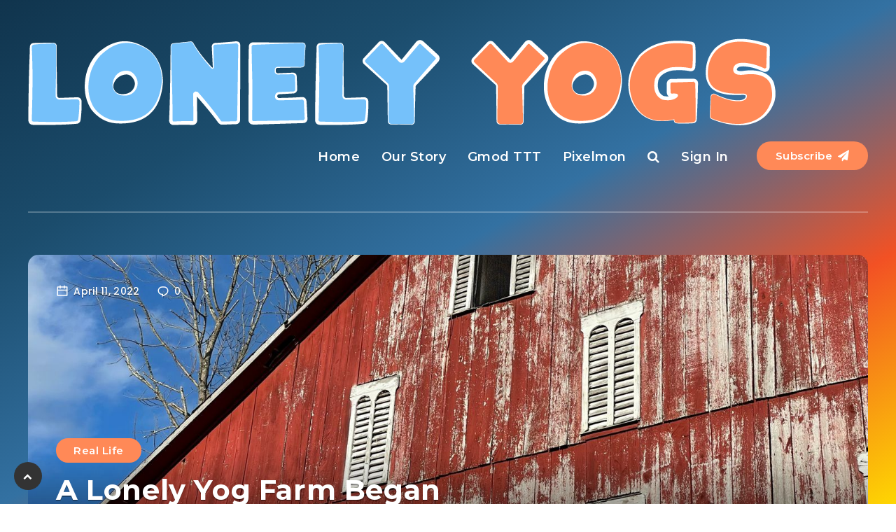

--- FILE ---
content_type: text/html; charset=utf-8
request_url: https://lonely-yogs.co.uk/post/a-lonely-yog-farm-began/
body_size: 10452
content:
<!DOCTYPE html>
<html lang="en">
<head>
<meta charset="utf-8" />
<meta http-equiv="X-UA-Compatible" content="IE=edge" />

<title>A Lonely Yog Farm Began</title>

<meta name="HandheldFriendly" content="True" />
<meta name="MobileOptimized" content="320" />
<meta name="viewport" content="width=device-width, initial-scale=1.0" />

<link rel="shortcut icon" href="/favicon.png">
<link href="https://fonts.googleapis.com/css?family=Montserrat:400,500,600,700|Poppins:400,400i,500,600,600i,700,700i&display=swap" type="text/css" rel="preload" as="style" onload="this.rel='stylesheet'">

<link href="/assets/dist/style.min.css?v=a2eaeef452" type="text/css" rel="stylesheet">
<link href="/assets/dist/plugins.min.css?v=a2eaeef452" type="text/css" rel="preload" as="style" onload="this.rel='stylesheet'">

<script>
	// Theme Config, check the documentation before edit this file
    var search_engine_key = 'e08514f928d175f017584aaf54'; // example: e08514f918d175f017584aaf34
    var search_api = "/ghost/api/v2/content/posts/?key=" + search_engine_key + "&limit=all&include=tags";
	var theme_config = {
		masonry: 'on', // If you don't need masonry style, just set to "off"
        sticky_sidebar: 'on', // on / off
		disqus_shortname: 'ghostexample', // You can create your own Disqus Comments here: https://disqus.com/admin/create/
	};
</script>

<style>
                .ctag-bgstyle{ background-color:  };
                .ctag-entertainment{ background-color: #fdaeca };
                .ctag-fullcover{ background-color:  };
                .ctag-games{ background-color: #8849b0 };
                .ctag-lonely-yogs{ background-color: #569dd5 };
                .ctag-real-life{ background-color: #a4a4a3 };
                .ctag-tech{ background-color:  };
</style>

<link rel="icon" href="/favicon.png" type="image/png" />
    <link rel="canonical" href="https://lonely-yogs.co.uk/post/a-lonely-yog-farm-began/" />
    <meta name="referrer" content="no-referrer-when-downgrade" />
    <link rel="amphtml" href="https://lonely-yogs.co.uk/post/a-lonely-yog-farm-began/amp/" />
    
    <meta property="og:site_name" content="Lonely yogs" />
    <meta property="og:type" content="article" />
    <meta property="og:title" content="A Lonely Yog Farm Began" />
    <meta property="og:description" content="So we&#x27;ve had the farm a little over a year now, but we&#x27;ve really started doing some much larger projects outside, and instead of just spamming photos in random channels I thought I&#x27;d start doing an update when something significant goes down. Today was one of those busier days. We&#x27;ve" />
    <meta property="og:url" content="https://lonely-yogs.co.uk/post/a-lonely-yog-farm-began/" />
    <meta property="og:image" content="https://lonely-yogs.co.uk/content/images/2022/04/A381CE0D-E533-4BE4-8699-405DE99C780C.jpeg" />
    <meta property="article:published_time" content="2022-04-11T01:42:38.000Z" />
    <meta property="article:modified_time" content="2022-04-11T01:42:38.000Z" />
    <meta property="article:tag" content="fullcover" />
    <meta property="article:tag" content="Real Life" />
    
    <meta name="twitter:card" content="summary_large_image" />
    <meta name="twitter:title" content="A Lonely Yog Farm Began" />
    <meta name="twitter:description" content="So we&#x27;ve had the farm a little over a year now, but we&#x27;ve really started doing some much larger projects outside, and instead of just spamming photos in random channels I thought I&#x27;d start doing an update when something significant goes down. Today was one of those busier days. We&#x27;ve" />
    <meta name="twitter:url" content="https://lonely-yogs.co.uk/post/a-lonely-yog-farm-began/" />
    <meta name="twitter:image" content="https://lonely-yogs.co.uk/content/images/2022/04/A381CE0D-E533-4BE4-8699-405DE99C780C.jpeg" />
    <meta name="twitter:label1" content="Written by" />
    <meta name="twitter:data1" content="Dragna" />
    <meta name="twitter:label2" content="Filed under" />
    <meta name="twitter:data2" content="fullcover, Real Life" />
    <meta property="og:image:width" content="2000" />
    <meta property="og:image:height" content="1500" />
    
    <script type="application/ld+json">
{
    "@context": "https://schema.org",
    "@type": "Article",
    "publisher": {
        "@type": "Organization",
        "name": "Lonely yogs",
        "url": "https://lonely-yogs.co.uk/",
        "logo": {
            "@type": "ImageObject",
            "url": "https://lonely-yogs.co.uk/content/images/2024/12/text2.png"
        }
    },
    "author": {
        "@type": "Person",
        "name": "Dragna",
        "image": {
            "@type": "ImageObject",
            "url": "https://lonely-yogs.co.uk/content/images/2019/09/dragna-iceland.jpg",
            "width": 480,
            "height": 480
        },
        "url": "https://lonely-yogs.co.uk/author/dragna/",
        "sameAs": []
    },
    "headline": "A Lonely Yog Farm Began",
    "url": "https://lonely-yogs.co.uk/post/a-lonely-yog-farm-began/",
    "datePublished": "2022-04-11T01:42:38.000Z",
    "dateModified": "2022-04-11T01:42:38.000Z",
    "image": {
        "@type": "ImageObject",
        "url": "https://lonely-yogs.co.uk/content/images/2022/04/A381CE0D-E533-4BE4-8699-405DE99C780C.jpeg",
        "width": 2000,
        "height": 1500
    },
    "keywords": "fullcover, Real Life",
    "description": "So we&#x27;ve had the farm a little over a year now, but we&#x27;ve really started doing\nsome much larger projects outside, and instead of just spamming photos in random\nchannels I thought I&#x27;d start doing an update when something significant goes\ndown.\n\nToday was one of those busier days. We&#x27;ve been sick here, but both tested\nnegative for covid so we decided to try and gut it out and get some stuff off\nour main list knocked out. First though, our morning (and really evening\nbookend) ritual with the birbs.",
    "mainEntityOfPage": {
        "@type": "WebPage",
        "@id": "https://lonely-yogs.co.uk/"
    }
}
    </script>

    <meta name="generator" content="Ghost 4.32" />
    <link rel="alternate" type="application/rss+xml" title="Lonely yogs" href="https://lonely-yogs.co.uk/rss/" />
    <script defer src="https://unpkg.com/@tryghost/portal@~1.12.0/umd/portal.min.js" data-ghost="https://lonely-yogs.co.uk/" crossorigin="anonymous"></script><style id="gh-members-styles">.gh-post-upgrade-cta-content,
.gh-post-upgrade-cta {
    display: flex;
    flex-direction: column;
    align-items: center;
    font-family: -apple-system, BlinkMacSystemFont, 'Segoe UI', Roboto, Oxygen, Ubuntu, Cantarell, 'Open Sans', 'Helvetica Neue', sans-serif;
    text-align: center;
    width: 100%;
    color: #ffffff;
    font-size: 16px;
}

.gh-post-upgrade-cta-content {
    border-radius: 8px;
    padding: 40px 4vw;
}

.gh-post-upgrade-cta h2 {
    color: #ffffff;
    font-size: 28px;
    letter-spacing: -0.2px;
    margin: 0;
    padding: 0;
}

.gh-post-upgrade-cta p {
    margin: 20px 0 0;
    padding: 0;
}

.gh-post-upgrade-cta small {
    font-size: 16px;
    letter-spacing: -0.2px;
}

.gh-post-upgrade-cta a {
    color: #ffffff;
    cursor: pointer;
    font-weight: 500;
    box-shadow: none;
    text-decoration: underline;
}

.gh-post-upgrade-cta a:hover {
    color: #ffffff;
    opacity: 0.8;
    box-shadow: none;
    text-decoration: underline;
}

.gh-post-upgrade-cta a.gh-btn {
    display: block;
    background: #ffffff;
    text-decoration: none;
    margin: 28px 0 0;
    padding: 8px 18px;
    border-radius: 4px;
    font-size: 16px;
    font-weight: 600;
}

.gh-post-upgrade-cta a.gh-btn:hover {
    opacity: 0.92;
}</style><script async src="https://js.stripe.com/v3/"></script>
    <script defer src="/public/cards.min.js?v=a2eaeef452"></script><style>:root {--ghost-accent-color: #ff8957;}</style>
    <link rel="stylesheet" type="text/css" href="/public/cards.min.css?v=a2eaeef452">

</head>
<body class=" post-template tag-fullcover tag-real-life" >


    <svg xmlns="http://www.w3.org/2000/svg" xmlns:xlink="http://www.w3.org/1999/xlink" style="display: none;">

	<symbol id="tag" viewBox="0 0 24 24">
        <g>
            <path fill="none" d="M0 0h24v24H0z"/>
            <path d="M10.9 2.1l9.899 1.415 1.414 9.9-9.192 9.192a1 1 0 0 1-1.414 0l-9.9-9.9a1 1 0 0 1 0-1.414L10.9 2.1zm.707 2.122L3.828 12l8.486 8.485 7.778-7.778-1.06-7.425-7.425-1.06zm2.12 6.364a2 2 0 1 1 2.83-2.829 2 2 0 0 1-2.83 2.829z"/>
        </g>
	</symbol>

    <symbol id="copy" viewBox="0 0 24 24">
        <g>
            <path fill="none" d="M0 0h24v24H0z"/>
            <path d="M7 6V3a1 1 0 0 1 1-1h12a1 1 0 0 1 1 1v14a1 1 0 0 1-1 1h-3v3c0 .552-.45 1-1.007 1H4.007A1.001 1.001 0 0 1 3 21l.003-14c0-.552.45-1 1.007-1H7zM5.003 8L5 20h10V8H5.003zM9 6h8v10h2V4H9v2z"/>
        </g>
    </symbol>

    <symbol id="calendar" viewBox="0 0 24 24">
        <g>
            <path fill="none" d="M0 0h24v24H0z"/>
            <path d="M17 3h4a1 1 0 0 1 1 1v16a1 1 0 0 1-1 1H3a1 1 0 0 1-1-1V4a1 1 0 0 1 1-1h4V1h2v2h6V1h2v2zm-2 2H9v2H7V5H4v4h16V5h-3v2h-2V5zm5 6H4v8h16v-8z"/>
        </g>
    </symbol>

    <symbol id="comments-icon" viewBox="0 0 24 24">
        <g id="a" clip-path="url(#b)"><path d="M24,0H0V24H24Z" fill="none"/><path d="M14,3H10a8,8,0,0,0,0,16v3.5c5-2,12-5,12-11.5a8,8,0,0,0-8-8ZM12,17H10A6,6,0,0,1,10,5h4a6,6,0,0,1,6,6c0,3.61-2.462,5.966-8,8.48Z"/></g>
    </symbol>

    <symbol id="envelope" viewBox="1 -95 511.99998 511">
        <path d="m16 32.5v256c0 8.835938 7.164062 16 16 16h448c8.835938 0 16-7.164062 16-16v-256l-240 112zm0 0" fill="#333"/><path d="m480 16.5h-448c-8.835938 0-16 7.164062-16 16l240 112 240-112c0-8.835938-7.164062-16-16-16zm0 0" fill="#333"/><path d="m512 32.117188c0-.207032 0-.386719 0-.59375-.527344-17.289063-14.699219-31.03125-32-31.023438h-448c-17.261719.042969-31.378906 13.769531-31.9023438 31.023438v.59375c0 .207031-.0976562.253906-.0976562.382812v256c0 17.671875 14.328125 32 32 32h448c17.671875 0 32-14.328125 32-32v-256c0-.128906 0-.257812 0-.382812zm-53.839844.382812-202.160156 94.398438-202.160156-94.398438zm-426.160156 256v-230.878906l217.230469 101.375c4.292969 2.003906 9.246093 2.003906 13.539062 0l217.230469-101.375v230.878906zm0 0" fill="#fff"/>
    </symbol>

    <symbol id="unlocked" viewBox="0 0 24 24" >
        <path fill="none" d="M0 0h24v24H0z"/>
        <path d="M7 10h13a1 1 0 0 1 1 1v10a1 1 0 0 1-1 1H4a1 1 0 0 1-1-1V11a1 1 0 0 1 1-1h1V9a7 7 0 0 1 13.262-3.131l-1.789.894A5 5 0 0 0 7 9v1zm-2 2v8h14v-8H5zm5 3h4v2h-4v-2z"/>
    </symbol>

    <symbol id="locked" viewBox="0 0 24 24">
        <path fill="none" d="M0 0h24v24H0z"/>
        <path d="M6 8V7a6 6 0 1 1 12 0v1h2a1 1 0 0 1 1 1v12a1 1 0 0 1-1 1H4a1 1 0 0 1-1-1V9a1 1 0 0 1 1-1h2zm13 2H5v10h14V10zm-8 5.732a2 2 0 1 1 2 0V18h-2v-2.268zM8 8h8V7a4 4 0 1 0-8 0v1z"/>
    </symbol>

    <symbol id="vip" viewBox="0 0 24 24">
        <path fill="none" d="M0 0h24v24H0z"/>
        <path d="M2 19h20v2H2v-2zm9-11h2v8h-2V8zM7.965 8h2.125l-2.986 7.964h-2L2.118 8h2.125l1.861 5.113L7.965 8zM17 14v2h-2V8h4a3 3 0 0 1 0 6h-2zm0-4v2h2a1 1 0 0 0 0-2h-2zM2 3h20v2H2V3z"/>
    </symbol>

    <symbol id="send-email" viewBox="0 0 24 24">
        <path fill="none" d="M0 0h24v24H0z"/>
        <path d="M22 20.007a1 1 0 0 1-.992.993H2.992A.993.993 0 0 1 2 20.007V19h18V7.3l-8 7.2-10-9V4a1 1 0 0 1 1-1h18a1 1 0 0 1 1 1v16.007zM4.434 5L12 11.81 19.566 5H4.434zM0 15h8v2H0v-2zm0-5h5v2H0v-2z" fill="rgba(255,255,255,1)"/>
    </symbol>    

</svg>
	<!-- start: #wrapper -->
	<div id="wrapper">

		<!-- start: #header -->
<header id="header" class="grid-container">

	<div class="menu-mobile">
		<i class="fa fa-bars"></i>
	</div>

	<!-- start: .menu-wrapper -->
	<div class="menu-wrapper">
	
		<div class="">
		
				<div class="logo" ><a href="https://lonely-yogs.co.uk"><img src="https://lonely-yogs.co.uk/content/images/2024/12/text2.png" alt="Lonely yogs"></a></div>



                <a href="https://lonely-yogs.co.uk/subscribe" class="subscribe button red hide-on-tablet hide-on-mobile">Subscribe <i class="fa fa-paper-plane"></i></a>
   
			
			<!-- start: .main-nav -->
			<nav class="main-nav grid-container grid-parent">
				
				<ul id="menu-header" class="menu gradient-effect">
		<li class="nav-home"><a href="https://lonely-yogs.co.uk/">Home</a></li>
		<li class="nav-our-story"><a href="https://lonely-yogs.co.uk/our-story/">Our Story</a></li>
		<li class="nav-gmod-ttt"><a href="https://lonely-yogs.co.uk/gmod-ttt/">Gmod TTT</a></li>
		<li class="nav-pixelmon"><a href="https://lonely-yogs.co.uk/pixelmon/">Pixelmon</a></li>
    <li class="hide-on-mobile hide-on-tablet"><a href="#search-lightbox" class="lightbox mfp-inline"><i class="fa fa-search"></i></a></li> 

        <li class="nav-login"><a href="https://lonely-yogs.co.uk/signin" class="login">Sign In</a></li>      
        <li class="nav-subscribe hide-on-desktop"><a href="https://lonely-yogs.co.uk/subscribe" class="login">Subscribe</a></li>  

</ul>


				
			</nav>
			<!-- end: .main-nav -->

            <div class="clear"></div>

            <div class="border hide-on-tablet hide-on-mobile"></div>
		
		</div>		
        
		<div class="clear"></div>
		
	</div>
	<!-- end: .menu-wrapper -->
	
	<div class="clear"></div>

</header>
<!-- end: #header -->


<div id="form-lang" data-results-title="Results for your search"></div>

<div class="hide-on-desktop hide-on-tablet hide-on-mobile">
    <div id="search-lightbox" class="mfp-hide grid-container grid-small grid-parent">
        <h4 class="title small white textcenter fw-normal hide-on-mobile hide-on-tablet">Press <span>ESC</span> to close</h4>
        <div class="search-wrapper section">                
            <form action="https://lonely-yogs.co.uk" method="get" class="search-form">
                <input type="text" name="s" id="s" value="" class="search-field" placeholder="Search me..." required>
                <button type="submit" class="submit"><i class="fa fa-search"></i></button>
            </form>
        </div>
        <div id="search-results" class="grid-container section"></div>
    </div>
</div>
        


<!-- start: #single -->
<main id="single" class="main grid-container fullcover" data-aos="fade">

        
            <div class="featured-image cover content" style="background: url(/content/images/size/w1500h500/2022/04/A381CE0D-E533-4BE4-8699-405DE99C780C.jpeg);">
                <!-- start: .meta -->
                <div class="meta top">
                    <time class="meta-info" datetime="2022-04-11"><svg><use xlink:href="#calendar"></use></svg> April 11, 2022</time>                                
                    <a href="#comments" class="comments meta-info"><svg><use xlink:href="#comments-icon"></use></svg> <span class="disqus-comment-count" data-disqus-url="https://lonely-yogs.co.uk/post/a-lonely-yog-farm-began/" data-disqus-identifier="62537543dc83e34bf43b5bd9">0</span></a>   
                </div>
                <!-- end: .meta -->
                <div class="info">
                        <div class="tags">
                                <a href="/tag/fullcover/" class="ctag ctag-fullcover" data-id="ctag-fullcover">fullcover</a>
                                <a href="/tag/real-life/" class="ctag ctag-real-life" data-id="ctag-real-life">Real Life</a>
                        </div>
                    <h1 class="title ularge white bold">A Lonely Yog Farm Began</h1>
                </div>
            </div>


    <!-- start: .center -->
    <div class="center content">

        <!-- start: .content -->
        <div class="left-content grid-70 np-mobile">

            <article class="main-article post-access-public post tag-fullcover tag-real-life">


                <section class="post-content">

                        <div class="text"><p>So we've had the farm a little over a year now, but we've really started doing some much larger projects outside, and instead of just spamming photos in random channels I thought I'd start doing an update when something significant goes down.</p><p>Today was one of those busier days. We've been sick here, but both tested negative for covid so we decided to try and gut it out and get some stuff off our main list knocked out. First though, our morning (and really evening bookend) ritual with the birbs.</p><figure class="kg-card kg-image-card kg-width-full kg-card-hascaption"><img src="https://lonely-yogs.co.uk/content/images/2022/04/5579B3F4-913B-4714-9A25-8313BD044F00.jpeg" class="kg-image" alt loading="lazy" width="2000" height="2667" srcset="https://lonely-yogs.co.uk/content/images/size/w600/2022/04/5579B3F4-913B-4714-9A25-8313BD044F00.jpeg 600w, https://lonely-yogs.co.uk/content/images/size/w1000/2022/04/5579B3F4-913B-4714-9A25-8313BD044F00.jpeg 1000w, https://lonely-yogs.co.uk/content/images/size/w1600/2022/04/5579B3F4-913B-4714-9A25-8313BD044F00.jpeg 1600w, https://lonely-yogs.co.uk/content/images/size/w2400/2022/04/5579B3F4-913B-4714-9A25-8313BD044F00.jpeg 2400w"><figcaption>Be side eyeing me for days.</figcaption></figure><p>The ducks are getting enormous, and we're really gonna have to accelerate plans to get their butts outside. They're just refusing to grow feathers, and the temp has been all over the place here so we didn't want the stupid messy poodie splashers to freeze to death outside somewhere (more on that later).</p><p>We have noticed that a few of the chicks are starting to teach themselves how to roost, which they have taken as a cue to start pooping into their food from the top. This is decidedly a new and creative way to crap in their own food, and I think they were quite proud of themselves. </p><figure class="kg-card kg-image-card kg-width-full"><img src="https://lonely-yogs.co.uk/content/images/2022/04/8766DAB0-AE59-424B-B6FF-32CD4BA705B0.jpeg" class="kg-image" alt loading="lazy" width="2000" height="2667" srcset="https://lonely-yogs.co.uk/content/images/size/w600/2022/04/8766DAB0-AE59-424B-B6FF-32CD4BA705B0.jpeg 600w, https://lonely-yogs.co.uk/content/images/size/w1000/2022/04/8766DAB0-AE59-424B-B6FF-32CD4BA705B0.jpeg 1000w, https://lonely-yogs.co.uk/content/images/size/w1600/2022/04/8766DAB0-AE59-424B-B6FF-32CD4BA705B0.jpeg 1600w, https://lonely-yogs.co.uk/content/images/size/w2400/2022/04/8766DAB0-AE59-424B-B6FF-32CD4BA705B0.jpeg 2400w"></figure><p>On to work though. Not pictured was our foray into making a little fenced in area for our compost. We forgot tin snips at one point, and couldn't get everything to stay upright enough for the fencing not to sag. We've got a few ideas on how to fix the issues, but that's for future Jason. For now it's at least containing the poop and pine shavings.</p><p>We'd also gotten a pallet of concrete blocks delivered near the shed, and of course we had to build this thing pretty deep into the woods behind the shed, so my current back ache began. It was decided that a step be built on the back side as some sort of...I'm not sure my wife's friend was over and things started to get a bit cultish. They wanted to build their own stick figure burning man to set as a base for their effigies when burning things from their past.</p><p>Hoping I'm not on that list.</p><figure class="kg-card kg-image-card kg-width-full"><img src="https://lonely-yogs.co.uk/content/images/2022/04/69DFB792-D7EE-4BC7-8F5C-F4DA71B59FEA.jpeg" class="kg-image" alt loading="lazy" width="2000" height="1500" srcset="https://lonely-yogs.co.uk/content/images/size/w600/2022/04/69DFB792-D7EE-4BC7-8F5C-F4DA71B59FEA.jpeg 600w, https://lonely-yogs.co.uk/content/images/size/w1000/2022/04/69DFB792-D7EE-4BC7-8F5C-F4DA71B59FEA.jpeg 1000w, https://lonely-yogs.co.uk/content/images/size/w1600/2022/04/69DFB792-D7EE-4BC7-8F5C-F4DA71B59FEA.jpeg 1600w, https://lonely-yogs.co.uk/content/images/size/w2400/2022/04/69DFB792-D7EE-4BC7-8F5C-F4DA71B59FEA.jpeg 2400w"></figure><p>I had to pause and take break, get a lil bit of Guardians play in before heading back out. Ellie also took a break with me.</p><figure class="kg-card kg-image-card kg-width-full"><img src="https://lonely-yogs.co.uk/content/images/2022/04/0E28C91F-57E7-4FB6-BE31-9462A13EE765.jpeg" class="kg-image" alt loading="lazy" width="2000" height="2667" srcset="https://lonely-yogs.co.uk/content/images/size/w600/2022/04/0E28C91F-57E7-4FB6-BE31-9462A13EE765.jpeg 600w, https://lonely-yogs.co.uk/content/images/size/w1000/2022/04/0E28C91F-57E7-4FB6-BE31-9462A13EE765.jpeg 1000w, https://lonely-yogs.co.uk/content/images/size/w1600/2022/04/0E28C91F-57E7-4FB6-BE31-9462A13EE765.jpeg 1600w, https://lonely-yogs.co.uk/content/images/size/w2400/2022/04/0E28C91F-57E7-4FB6-BE31-9462A13EE765.jpeg 2400w"></figure><p>First thing we did back outside was talk all the rotting boards and junk we'd found in and around all the outbuildings. With the amount of brush and bramble we have on the land I knew we were going to need a damn big pit, but I wasn't expecting to fill it straight away.</p><figure class="kg-card kg-image-card kg-width-full"><img src="https://lonely-yogs.co.uk/content/images/2022/04/97C6D8E7-C58C-4A54-885D-C67DC579E807.jpeg" class="kg-image" alt loading="lazy" width="2000" height="1500" srcset="https://lonely-yogs.co.uk/content/images/size/w600/2022/04/97C6D8E7-C58C-4A54-885D-C67DC579E807.jpeg 600w, https://lonely-yogs.co.uk/content/images/size/w1000/2022/04/97C6D8E7-C58C-4A54-885D-C67DC579E807.jpeg 1000w, https://lonely-yogs.co.uk/content/images/size/w1600/2022/04/97C6D8E7-C58C-4A54-885D-C67DC579E807.jpeg 1600w, https://lonely-yogs.co.uk/content/images/size/w2400/2022/04/97C6D8E7-C58C-4A54-885D-C67DC579E807.jpeg 2400w"></figure><p>This one is out of order, but this is the level of focus Ellie has when you have any sort of squeaking toy in hand that she's brought to you....usually forcibly shoving onto your person (face, hand, crook of elbow, whatever she can reach).</p><figure class="kg-card kg-image-card kg-width-full"><img src="https://lonely-yogs.co.uk/content/images/2022/04/82A21E9C-8AE3-444E-8EB6-5AB412496035.jpeg" class="kg-image" alt loading="lazy" width="2000" height="2667" srcset="https://lonely-yogs.co.uk/content/images/size/w600/2022/04/82A21E9C-8AE3-444E-8EB6-5AB412496035.jpeg 600w, https://lonely-yogs.co.uk/content/images/size/w1000/2022/04/82A21E9C-8AE3-444E-8EB6-5AB412496035.jpeg 1000w, https://lonely-yogs.co.uk/content/images/size/w1600/2022/04/82A21E9C-8AE3-444E-8EB6-5AB412496035.jpeg 1600w, https://lonely-yogs.co.uk/content/images/size/w2400/2022/04/82A21E9C-8AE3-444E-8EB6-5AB412496035.jpeg 2400w"></figure><p>We did eventually end back up outside, built the chincy duck coop we'd gotten online. We got it near to the ponds. As is the case everywhere on the property, there's bramble and berry bushes all over that we need to clear out, but I love the view here, and the short jaunt they'll have to get their beaks wet.</p><figure class="kg-card kg-image-card kg-width-full"><img src="https://lonely-yogs.co.uk/content/images/2022/04/C2485B82-A1C1-4690-ABB5-D6CAC2A2F2B4.jpeg" class="kg-image" alt loading="lazy" width="2000" height="1500" srcset="https://lonely-yogs.co.uk/content/images/size/w600/2022/04/C2485B82-A1C1-4690-ABB5-D6CAC2A2F2B4.jpeg 600w, https://lonely-yogs.co.uk/content/images/size/w1000/2022/04/C2485B82-A1C1-4690-ABB5-D6CAC2A2F2B4.jpeg 1000w, https://lonely-yogs.co.uk/content/images/size/w1600/2022/04/C2485B82-A1C1-4690-ABB5-D6CAC2A2F2B4.jpeg 1600w, https://lonely-yogs.co.uk/content/images/size/w2400/2022/04/C2485B82-A1C1-4690-ABB5-D6CAC2A2F2B4.jpeg 2400w"></figure><p>We were also finally able to get the coop set up properly, but fret not the wife has decided we're going to move it closer to the garden, just the opposite side of the property, no biggie. </p><figure class="kg-card kg-image-card kg-width-full"><img src="https://lonely-yogs.co.uk/content/images/2022/04/7869AF23-3BF0-4A77-8972-BDC737756989.jpeg" class="kg-image" alt loading="lazy" width="2000" height="1500" srcset="https://lonely-yogs.co.uk/content/images/size/w600/2022/04/7869AF23-3BF0-4A77-8972-BDC737756989.jpeg 600w, https://lonely-yogs.co.uk/content/images/size/w1000/2022/04/7869AF23-3BF0-4A77-8972-BDC737756989.jpeg 1000w, https://lonely-yogs.co.uk/content/images/size/w1600/2022/04/7869AF23-3BF0-4A77-8972-BDC737756989.jpeg 1600w, https://lonely-yogs.co.uk/content/images/size/w2400/2022/04/7869AF23-3BF0-4A77-8972-BDC737756989.jpeg 2400w"></figure><p>I really want to start taking some photos with a real camera, cause we have moments like this constantly and I hate how fuzzy this came out. We wandered off and were packing up to head up inside and saw this family chilling out by the barn. We counted thirteen in total, most of them milling up behind the barn, but these four kept their eyes on us until we got in. Looked like the three adults were just keeping tabs on the youngest of the group here.   </p><figure class="kg-card kg-image-card kg-width-full"><img src="https://lonely-yogs.co.uk/content/images/2022/04/54B962A9-DB12-41BC-A364-8ECA6A5F30F7.jpeg" class="kg-image" alt loading="lazy" width="2000" height="1500" srcset="https://lonely-yogs.co.uk/content/images/size/w600/2022/04/54B962A9-DB12-41BC-A364-8ECA6A5F30F7.jpeg 600w, https://lonely-yogs.co.uk/content/images/size/w1000/2022/04/54B962A9-DB12-41BC-A364-8ECA6A5F30F7.jpeg 1000w, https://lonely-yogs.co.uk/content/images/size/w1600/2022/04/54B962A9-DB12-41BC-A364-8ECA6A5F30F7.jpeg 1600w, https://lonely-yogs.co.uk/content/images/size/w2400/2022/04/54B962A9-DB12-41BC-A364-8ECA6A5F30F7.jpeg 2400w"></figure><p>We finished the day cleaning up the birbs again, dragging slop buckets out to the compost pile and finally parked it inside. I don't know if this is at all interesting to anyone else, myself included. But I wanted to try something different and see how it felt. Miss you all!</p></div>

                    <!-- start: .share-buttons -->
                        <div class="share-buttons section">
                        <h5 class="title small">Share Article:</h5>
                            <a class="whatsapp button circle hide-on-tablet hide-on-desktop" href="whatsapp://send?text=https://lonely-yogs.co.uk/post/a-lonely-yog-farm-began/" data-action="share/whatsapp/share"><i class="fa fa-whatsapp"></i></a>
                            <a class="facebook button circle" href="https://www.facebook.com/sharer/sharer.php?u=https://lonely-yogs.co.uk/post/a-lonely-yog-farm-began/"
                        onclick="window.open(this.href, 'facebook-share','width=580,height=296');return false;"><i class="fa fa-facebook"></i></a>
                            <a class="twitter button circle" href="http://twitter.com/share?text=A%20Lonely%20Yog%20Farm%20Began&url=https://lonely-yogs.co.uk/post/a-lonely-yog-farm-began/"
                        onclick="window.open(this.href, 'twitter-share', 'width=550,height=235');return false;"><i class="fa fa-twitter"></i></a>
                            <a href="mailto:?subject=A%20Lonely%20Yog%20Farm%20Began&body=https://lonely-yogs.co.uk/post/a-lonely-yog-farm-began/" class="email button circle" target="_blank"><i class="fa fa-envelope"></i></a>
                        <div class="clear"></div>
                        <div class="permalink">
                            <input type="text" name="shortlink" value="https://lonely-yogs.co.uk/post/a-lonely-yog-farm-began/" id="copy-link" readonly>
                            <span class="copy"><svg><use xlink:href="#copy"></use></svg></span>
                        </div>
                    </div>
                    <!-- end: .share-buttons -->

                </section>

            </article>
            <div class="clear"></div>

                <!-- start: .author -->
                <section id="author" class="author section  with-avatar">
                    <!--<h3 class="title bordered">About the Author</h3>-->
                    <div class="avatar">
                            <a href="/author/dragna/" class="translate-effect thumb"><span class="fullimage cover" style="background-image: url( https://lonely-yogs.co.uk/content/images/2019/09/dragna-iceland.jpg );"></span></a>
                    </div>
                    <div class="info">
                        <h4 class="title author-name gradient-effect"><a href="/author/dragna/">Dragna</a></h4>
                        <p>IT slob during the day, mediocre husband at night.</p>
                        <div class="social">
                                <a href="javascript:void(0)" class="location tooltip" title="Location: C-Bus" target="_blank"><i class="fa fa-map-marker"></i></a>
                        </div>
                    </div>
                    <div class="clear"></div>
                </section>
                <!-- end: .author -->

            <section class="related section">
                    <article class="prev grid-50 tablet-grid-50 grid-parent">
                            <div class="thumb cover lazy" data-src="/content/images/size/w600h450/2021/12/banner_xmas.png"></div>
                        <a href="/post/lonely-yogsmas/" class="full-link"></a>
                        <div class="info">
                            <time datetime="2021-12-24">Dec 24, 2021</time>
                            <h4 class="title white no-margin">Lonely Yogsmas</h4>
                        </div>
                        <span class="button"><img src="/assets/images/left-arrow.svg?v=a2eaeef452" width="15"></span>
                        <div class="overlay"></div>
                    </article>

                    <article class="next grid-50 tablet-grid-50 grid-parent">
                            <div class="thumb cover lazy" data-src="/content/images/size/w600h450/2022/05/0D794C34-6A33-4740-9166-C2146BD32701.jpeg"></div>
                        <a href="/post/quiet-afternoons/" class="full-link"></a>
                        <div class="info">
                            <time datetime="2022-05-20">May 20, 2022</time>
                            <h4 class="title white no-margin">Quiet Afternoons</h4>
                        </div>
                        <span class="button"><img src="/assets/images/right-arrow.svg?v=a2eaeef452" width="15"></span>
                        <div class="overlay"></div>
                    </article>
                <div class="clear"></div>
            </section>

            <div class="clear"></div>

            <!-- start: disqus integration -->
            <div id="comments" class="section bg-white">
                <h3 class="title bordered">Comments</h3>
                <div id="disqus_thread"></div>
            </div>

            <script>
                /**
                    *  RECOMMENDED CONFIGURATION VARIABLES: EDIT AND UNCOMMENT THE SECTION BELOW TO INSERT DYNAMIC VALUES FROM YOUR PLATFORM OR CMS.
                    *  LEARN WHY DEFINING THESE VARIABLES IS IMPORTANT: https://disqus.com/admin/universalcode/#configuration-variables
                    */
                var disqus_shortname = theme_config.disqus_shortname; // required: replace example with your forum shortname
                var disqus_config = function () {
                    this.page.url = 'https://lonely-yogs.co.uk/post/a-lonely-yog-farm-began/';  // Replace PAGE_URL with your page's canonical URL variable
                    this.page.identifier = '62537543dc83e34bf43b5bd9'; // Replace PAGE_IDENTIFIER with your page's unique identifier variable
                };

                (function() {  // DON'T EDIT BELOW THIS LINE
                    var d = document, s = d.createElement('script');

                    s.src = '//' + disqus_shortname + '.disqus.com/embed.js';

                    s.setAttribute('data-timestamp', +new Date());
                    (d.head || d.body).appendChild(s);
                })();
            </script>
            <noscript>Please enable JavaScript to view the <a href="https://disqus.com/?ref_noscript" rel="nofollow">comments powered by Disqus.</a></noscript>

            <!-- end: disqus integration -->

            <div class="clear"></div>
        </div>
        <!-- end: .content -->

        <!-- start: #sidebar -->
<aside id="sidebar" role="complementary" class="grid-30 tablet-grid-30 hide-on-tablet hide-on-mobile">

            <!-- start: .widget-recent-articles -->
            <div class="widget widget-recent-articles">
                <h4 class="title bordered">Related Articles</h4>      
                    <article class="post item">
                            <a href="/post/a-lonely-yog-farm-began/" class="thumb hover-effect grid-33 grid-parent">
                                <span class="fullimage cover lazy" data-src="/content/images/size/w160h160/2022/04/A381CE0D-E533-4BE4-8699-405DE99C780C.jpeg"></span>
                            </a>
                        <div class="info">
                            <div class="meta">
                                <time datetime="2022-04-11">Apr 11, 2022</time>
                            </div>
                            <h4 class="title usmall gradient-effect"><a href="/post/a-lonely-yog-farm-began/">A Lonely Yog Farm Began</a></h4>
                            
                        </div>
                        <div class="clear"></div>
                    </article>	
            </div>
            <!-- end: .widget-recent-articles -->
    


    <!-- start: .tag-cloud -->
    <section class="widget widget-categories">
        <h3 class="title bordered">Categories</h3>
            <ul>
                <li class="tag-fullcover">
                    <a href="/tag/fullcover/" title="fullcover" class="tag tag-5df3a94be5d8a763d6f7d03f fullcover">fullcover</a>
                    <span>9</span>
                </li>  
                <li class="tag-lonely-yogs">
                    <a href="/tag/lonely-yogs/" title="Lonely Yogs" class="tag tag-5dea9cb8ec048a28960e127a lonely-yogs">Lonely Yogs</a>
                    <span>8</span>
                </li>  
                <li class="tag-bgstyle">
                    <a href="/tag/bgstyle/" title="bgstyle" class="tag tag-5df3a915e5d8a763d6f7d03b bgstyle">bgstyle</a>
                    <span>7</span>
                </li>  
                <li class="tag-games">
                    <a href="/tag/games/" title="Games" class="tag tag-5b1ad57059f3fe1296a48b19 games">Games</a>
                    <span>6</span>
                </li>  
                <li class="tag-real-life">
                    <a href="/tag/real-life/" title="Real Life" class="tag tag-5e1cef92e5d8a763d6f7d281 real-life">Real Life</a>
                    <span>3</span>
                </li>  
                <li class="tag-tech">
                    <a href="/tag/tech/" title="Tech" class="tag tag-5b32a47d59f3fe1296a48b59 tech">Tech</a>
                    <span>2</span>
                </li>  
                <li class="tag-entertainment">
                    <a href="/tag/entertainment/" title="Entertainment" class="tag tag-5b32a48859f3fe1296a48b5a entertainment">Entertainment</a>
                    <span>1</span>
                </li>  
            </ul>
        <div class="clear"></div>
    </section>
    <!-- end: .tag-cloud  -->

    <!-- start: .widget -->
	<!-- end: .widget -->


	
	
</aside>
<!-- end: #sidebar -->
        <div class="clear"></div>

    </div>
    <!-- end: .center -->

</main>
<!-- end: #single -->



		<!-- start: #footer -->
<footer id="footer" class="grid-container">

	<div class="widgets row">


		<!-- start: .recent-articles -->
		<div class="widget widget-recent-articles grid-33 tablet-grid-50">
			<h3 class="title white bordered">Latest Articles</h3>
					<article class="post item">
							<a href="/post/lonely-yogs-forum-channels/" class="thumb hover-effect grid-20 tablet-grid-20 mobile-grid-20 grid-parent">
								<span class="fullimage cover lazy" data-src="/content/images/size/w160h160/2022/10/631bbb77ff041e9b9bcd8505_UZEzk_N4-p-2000.jpeg"></span>
							</a>
						<div class="gradient-effect">
                            <time datetime="2022-10-03">Oct 3, 2022</time>
							<h4 class="title usmall"><a href="/post/lonely-yogs-forum-channels/">New feature: Forum Channels</a></h4>							
						</div>
						<div class="clear"></div>
					</article>
					<article class="post item">
							<a href="/post/quiet-afternoons/" class="thumb hover-effect grid-20 tablet-grid-20 mobile-grid-20 grid-parent">
								<span class="fullimage cover lazy" data-src="/content/images/size/w160h160/2022/05/0D794C34-6A33-4740-9166-C2146BD32701.jpeg"></span>
							</a>
						<div class="gradient-effect">
                            <time datetime="2022-05-20">May 20, 2022</time>
							<h4 class="title usmall"><a href="/post/quiet-afternoons/">Quiet Afternoons</a></h4>							
						</div>
						<div class="clear"></div>
					</article>
					<article class="post item">
							<a href="/post/a-lonely-yog-farm-began/" class="thumb hover-effect grid-20 tablet-grid-20 mobile-grid-20 grid-parent">
								<span class="fullimage cover lazy" data-src="/content/images/size/w160h160/2022/04/A381CE0D-E533-4BE4-8699-405DE99C780C.jpeg"></span>
							</a>
						<div class="gradient-effect">
                            <time datetime="2022-04-11">Apr 11, 2022</time>
							<h4 class="title usmall"><a href="/post/a-lonely-yog-farm-began/">A Lonely Yog Farm Began</a></h4>							
						</div>
						<div class="clear"></div>
					</article>
		</div>
		<!-- end: .recent-articles -->

		<!-- start: .widget-tag-cloud -->
		<div class="widget widget-tag-cloud grid-33 tablet-grid-50">
			<h3 class="widget-title title white bordered">Tag cloud</h3>
                    <a href="/tag/bgstyle/" class="ctag ctag-bgstyle" data-id="ctag-bgstyle">bgstyle</a>
                    <a href="/tag/entertainment/" class="ctag ctag-entertainment" data-id="ctag-entertainment">Entertainment</a>
                    <a href="/tag/fullcover/" class="ctag ctag-fullcover" data-id="ctag-fullcover">fullcover</a>
                    <a href="/tag/games/" class="ctag ctag-games" data-id="ctag-games">Games</a>
                    <a href="/tag/lonely-yogs/" class="ctag ctag-lonely-yogs" data-id="ctag-lonely-yogs">Lonely Yogs</a>
                    <a href="/tag/real-life/" class="ctag ctag-real-life" data-id="ctag-real-life">Real Life</a>
                    <a href="/tag/tech/" class="ctag ctag-tech" data-id="ctag-tech">Tech</a>
		</div>
		<!-- end: .widget-tag-cloud -->

        <div class="clear hide-on-desktop"></div>

		<!-- start: .widget-text-->
		<div class="widget widget-about grid-33">
            <div class="widget-content">
                <h3 class="title white bordered">The Site Seer</h3>
                            <div class="avatar">                            
                                <a href="/author/alexjuuhh/" class="translate-effect thumb"><span class="fullimage cover" style="background-image: url( /content/images/size/w160h160/2020/06/pride2020_dino.gif );"></span></a>                            
                            </div>
                        <div class="info">
                            <h4 class="title small author-name gradient-effect no-margin"><a href="/author/alexjuuhh/">alexjuuhh</a></h4>
                            <p class="founder">Editor and Wurdmeister.</p>                           
                            <div class="social">
                                    <a href="javascript:void(0)" class="location translate-effect" title="Location: The Netherlands" target="_blank"><i class="fa fa-map-marker"></i></a>
                                    <a href="https://twitter.com/alexjuuhh" class="twitter translate-effect" title="Follow me on Twitter" target="_blank"><i class="fa fa-twitter"></i></a>
                            </div>
                        </div>
                        <div class="clear"></div>
                            <p>&gt;:(</p>
            </div>
		</div>
		<!-- end: .widget-text -->

		<div class="clear"></div>

        <div class="border"></div>

	</div>

        <div class="logo" ><a href="https://lonely-yogs.co.uk"><img src="https://lonely-yogs.co.uk/content/images/2024/12/text2.png" alt="Lonely yogs"></a></div>

	<p class="published border-effect">Published with <a href="https://ghost.org/" target="_blank">Ghost</a></p>

    <div class="clear"></div>

	<a href="javascript:void(0)" id="back-to-top" class="button dark"><i class="fa fa-chevron-up"></i></a>

</footer>
<!-- end: #footer -->

    </div>
    <!-- end: #wrapper -->

    
    <script src="/assets/dist/scripts.min.js?v=a2eaeef452" defer></script>
</body>
</html>


--- FILE ---
content_type: application/javascript; charset=UTF-8
request_url: https://lonely-yogs.co.uk/assets/dist/scripts.min.js?v=a2eaeef452
body_size: 90712
content:
!function(e){"use strict";var t=function(t,n,i){function r(){a.addEventListener&&a.removeEventListener("load",r),a.media=i||"all"}var o,s=e.document,a=s.createElement("link");if(n)o=n;else{var l=(s.body||s.getElementsByTagName("head")[0]).childNodes;o=l[l.length-1]}var u=s.styleSheets;a.rel="stylesheet",a.href=t,a.media="only x",function e(t){return s.body?t():void setTimeout((function(){e(t)}))}((function(){o.parentNode.insertBefore(a,n?o:o.nextSibling)}));var c=function(e){for(var t=a.href,n=u.length;n--;)if(u[n].href===t)return e();setTimeout((function(){c(e)}))};return a.addEventListener&&a.addEventListener("load",r),a.onloadcssdefined=c,c(r),a};"undefined"!=typeof exports?exports.loadCSS=t:e.loadCSS=t}("undefined"!=typeof global?global:this),function(e){if(e.loadCSS){var t=loadCSS.relpreload={};if(t.support=function(){try{return e.document.createElement("link").relList.supports("preload")}catch(e){return!1}},t.poly=function(){for(var t=e.document.getElementsByTagName("link"),n=0;n<t.length;n++){var i=t[n];"preload"===i.rel&&"style"===i.getAttribute("as")&&(e.loadCSS(i.href,i),i.rel=null)}},!t.support()){t.poly();var n=e.setInterval(t.poly,300);e.addEventListener&&e.addEventListener("load",(function(){e.clearInterval(n)})),e.attachEvent&&e.attachEvent("onload",(function(){e.clearInterval(n)}))}}}(this),function(e,t){"object"==typeof exports&&"object"==typeof module?module.exports=t():"function"==typeof define&&define.amd?define([],t):"object"==typeof exports?exports.AOS=t():e.AOS=t()}(this,(function(){return function(e){function t(i){if(n[i])return n[i].exports;var r=n[i]={exports:{},id:i,loaded:!1};return e[i].call(r.exports,r,r.exports,t),r.loaded=!0,r.exports}var n={};return t.m=e,t.c=n,t.p="dist/",t(0)}([function(e,t,n){"use strict";function i(e){return e&&e.__esModule?e:{default:e}}var r=Object.assign||function(e){for(var t=1;t<arguments.length;t++){var n=arguments[t];for(var i in n)Object.prototype.hasOwnProperty.call(n,i)&&(e[i]=n[i])}return e},o=(i(n(1)),n(6)),s=i(o),a=i(n(7)),l=i(n(8)),u=i(n(9)),c=i(n(10)),d=i(n(11)),p=i(n(14)),f=[],h=!1,m=document.all&&!window.atob,g={offset:120,delay:0,easing:"ease",duration:400,disable:!1,once:!1,startEvent:"DOMContentLoaded"},v=function(){var e=arguments.length>0&&void 0!==arguments[0]&&arguments[0];if(e&&(h=!0),h)return f=(0,d.default)(f,g),(0,c.default)(f,g.once),f},y=function(){f=(0,p.default)(),v()};e.exports={init:function(e){return g=r(g,e),f=(0,p.default)(),function(e){return!0===e||"mobile"===e&&u.default.mobile()||"phone"===e&&u.default.phone()||"tablet"===e&&u.default.tablet()||"function"==typeof e&&!0===e()}(g.disable)||m?void f.forEach((function(e,t){e.node.removeAttribute("data-aos"),e.node.removeAttribute("data-aos-easing"),e.node.removeAttribute("data-aos-duration"),e.node.removeAttribute("data-aos-delay")})):(document.querySelector("body").setAttribute("data-aos-easing",g.easing),document.querySelector("body").setAttribute("data-aos-duration",g.duration),document.querySelector("body").setAttribute("data-aos-delay",g.delay),"DOMContentLoaded"===g.startEvent&&["complete","interactive"].indexOf(document.readyState)>-1?v(!0):"load"===g.startEvent?window.addEventListener(g.startEvent,(function(){v(!0)})):document.addEventListener(g.startEvent,(function(){v(!0)})),window.addEventListener("resize",(0,a.default)(v,50,!0)),window.addEventListener("orientationchange",(0,a.default)(v,50,!0)),window.addEventListener("scroll",(0,s.default)((function(){(0,c.default)(f,g.once)}),99)),document.addEventListener("DOMNodeRemoved",(function(e){var t=e.target;t&&1===t.nodeType&&t.hasAttribute&&t.hasAttribute("data-aos")&&(0,a.default)(y,50,!0)})),(0,l.default)("[data-aos]",y),f)},refresh:v,refreshHard:y}},function(e,t){},,,,,function(e,t){(function(t){"use strict";function n(e,t,n){function r(t){var n=p,i=f;return p=f=void 0,y=t,m=e.apply(i,n)}function s(e){return y=e,g=setTimeout(u,t),T?r(e):m}function l(e){var n=e-v;return void 0===v||n>=t||n<0||S&&e-y>=h}function u(){var e=x();return l(e)?c(e):void(g=setTimeout(u,function(e){var n=t-(e-v);return S?w(n,h-(e-y)):n}(e)))}function c(e){return g=void 0,E&&p?r(e):(p=f=void 0,m)}function d(){var e=x(),n=l(e);if(p=arguments,f=this,v=e,n){if(void 0===g)return s(v);if(S)return g=setTimeout(u,t),r(v)}return void 0===g&&(g=setTimeout(u,t)),m}var p,f,h,m,g,v,y=0,T=!1,S=!1,E=!0;if("function"!=typeof e)throw new TypeError(a);return t=o(t)||0,i(n)&&(T=!!n.leading,h=(S="maxWait"in n)?b(o(n.maxWait)||0,t):h,E="trailing"in n?!!n.trailing:E),d.cancel=function(){void 0!==g&&clearTimeout(g),y=0,p=v=f=g=void 0},d.flush=function(){return void 0===g?m:c(x())},d}function i(e){var t=void 0===e?"undefined":s(e);return!!e&&("object"==t||"function"==t)}function r(e){return"symbol"==(void 0===e?"undefined":s(e))||function(e){return!!e&&"object"==(void 0===e?"undefined":s(e))}(e)&&y.call(e)==u}function o(e){if("number"==typeof e)return e;if(r(e))return l;if(i(e)){var t="function"==typeof e.valueOf?e.valueOf():e;e=i(t)?t+"":t}if("string"!=typeof e)return 0===e?e:+e;e=e.replace(c,"");var n=p.test(e);return n||f.test(e)?h(e.slice(2),n?2:8):d.test(e)?l:+e}var s="function"==typeof Symbol&&"symbol"==typeof Symbol.iterator?function(e){return typeof e}:function(e){return e&&"function"==typeof Symbol&&e.constructor===Symbol&&e!==Symbol.prototype?"symbol":typeof e},a="Expected a function",l=NaN,u="[object Symbol]",c=/^\s+|\s+$/g,d=/^[-+]0x[0-9a-f]+$/i,p=/^0b[01]+$/i,f=/^0o[0-7]+$/i,h=parseInt,m="object"==(void 0===t?"undefined":s(t))&&t&&t.Object===Object&&t,g="object"==("undefined"==typeof self?"undefined":s(self))&&self&&self.Object===Object&&self,v=m||g||Function("return this")(),y=Object.prototype.toString,b=Math.max,w=Math.min,x=function(){return v.Date.now()};e.exports=function(e,t,r){var o=!0,s=!0;if("function"!=typeof e)throw new TypeError(a);return i(r)&&(o="leading"in r?!!r.leading:o,s="trailing"in r?!!r.trailing:s),n(e,t,{leading:o,maxWait:t,trailing:s})}}).call(t,function(){return this}())},function(e,t){(function(t){"use strict";function n(e){var t=void 0===e?"undefined":o(e);return!!e&&("object"==t||"function"==t)}function i(e){return"symbol"==(void 0===e?"undefined":o(e))||function(e){return!!e&&"object"==(void 0===e?"undefined":o(e))}(e)&&v.call(e)==l}function r(e){if("number"==typeof e)return e;if(i(e))return a;if(n(e)){var t="function"==typeof e.valueOf?e.valueOf():e;e=n(t)?t+"":t}if("string"!=typeof e)return 0===e?e:+e;e=e.replace(u,"");var r=d.test(e);return r||p.test(e)?f(e.slice(2),r?2:8):c.test(e)?a:+e}var o="function"==typeof Symbol&&"symbol"==typeof Symbol.iterator?function(e){return typeof e}:function(e){return e&&"function"==typeof Symbol&&e.constructor===Symbol&&e!==Symbol.prototype?"symbol":typeof e},s="Expected a function",a=NaN,l="[object Symbol]",u=/^\s+|\s+$/g,c=/^[-+]0x[0-9a-f]+$/i,d=/^0b[01]+$/i,p=/^0o[0-7]+$/i,f=parseInt,h="object"==(void 0===t?"undefined":o(t))&&t&&t.Object===Object&&t,m="object"==("undefined"==typeof self?"undefined":o(self))&&self&&self.Object===Object&&self,g=h||m||Function("return this")(),v=Object.prototype.toString,y=Math.max,b=Math.min,w=function(){return g.Date.now()};e.exports=function(e,t,i){function o(t){var n=p,i=f;return p=f=void 0,x=t,m=e.apply(i,n)}function a(e){return x=e,g=setTimeout(u,t),T?o(e):m}function l(e){var n=e-v;return void 0===v||n>=t||n<0||S&&e-x>=h}function u(){var e=w();return l(e)?c(e):void(g=setTimeout(u,function(e){var n=t-(e-v);return S?b(n,h-(e-x)):n}(e)))}function c(e){return g=void 0,E&&p?o(e):(p=f=void 0,m)}function d(){var e=w(),n=l(e);if(p=arguments,f=this,v=e,n){if(void 0===g)return a(v);if(S)return g=setTimeout(u,t),o(v)}return void 0===g&&(g=setTimeout(u,t)),m}var p,f,h,m,g,v,x=0,T=!1,S=!1,E=!0;if("function"!=typeof e)throw new TypeError(s);return t=r(t)||0,n(i)&&(T=!!i.leading,h=(S="maxWait"in i)?y(r(i.maxWait)||0,t):h,E="trailing"in i?!!i.trailing:E),d.cancel=function(){void 0!==g&&clearTimeout(g),x=0,p=v=f=g=void 0},d.flush=function(){return void 0===g?m:c(w())},d}}).call(t,function(){return this}())},function(e,t){"use strict";function n(){for(var e,t,n=0,r=o.length;n<r;n++){e=o[n];for(var s,a=0,l=(t=i.querySelectorAll(e.selector)).length;a<l;a++)(s=t[a]).ready||(s.ready=!0,e.fn.call(s,s))}}Object.defineProperty(t,"__esModule",{value:!0});var i=window.document,r=window.MutationObserver||window.WebKitMutationObserver,o=[],s=void 0;t.default=function(e,t){o.push({selector:e,fn:t}),!s&&r&&(s=new r(n)).observe(i.documentElement,{childList:!0,subtree:!0,removedNodes:!0}),n()}},function(e,t){"use strict";function n(){return navigator.userAgent||navigator.vendor||window.opera||""}Object.defineProperty(t,"__esModule",{value:!0});var i=function(){function e(e,t){for(var n=0;n<t.length;n++){var i=t[n];i.enumerable=i.enumerable||!1,i.configurable=!0,"value"in i&&(i.writable=!0),Object.defineProperty(e,i.key,i)}}return function(t,n,i){return n&&e(t.prototype,n),i&&e(t,i),t}}(),r=/(android|bb\d+|meego).+mobile|avantgo|bada\/|blackberry|blazer|compal|elaine|fennec|hiptop|iemobile|ip(hone|od)|iris|kindle|lge |maemo|midp|mmp|mobile.+firefox|netfront|opera m(ob|in)i|palm( os)?|phone|p(ixi|re)\/|plucker|pocket|psp|series(4|6)0|symbian|treo|up\.(browser|link)|vodafone|wap|windows ce|xda|xiino/i,o=/1207|6310|6590|3gso|4thp|50[1-6]i|770s|802s|a wa|abac|ac(er|oo|s\-)|ai(ko|rn)|al(av|ca|co)|amoi|an(ex|ny|yw)|aptu|ar(ch|go)|as(te|us)|attw|au(di|\-m|r |s )|avan|be(ck|ll|nq)|bi(lb|rd)|bl(ac|az)|br(e|v)w|bumb|bw\-(n|u)|c55\/|capi|ccwa|cdm\-|cell|chtm|cldc|cmd\-|co(mp|nd)|craw|da(it|ll|ng)|dbte|dc\-s|devi|dica|dmob|do(c|p)o|ds(12|\-d)|el(49|ai)|em(l2|ul)|er(ic|k0)|esl8|ez([4-7]0|os|wa|ze)|fetc|fly(\-|_)|g1 u|g560|gene|gf\-5|g\-mo|go(\.w|od)|gr(ad|un)|haie|hcit|hd\-(m|p|t)|hei\-|hi(pt|ta)|hp( i|ip)|hs\-c|ht(c(\-| |_|a|g|p|s|t)|tp)|hu(aw|tc)|i\-(20|go|ma)|i230|iac( |\-|\/)|ibro|idea|ig01|ikom|im1k|inno|ipaq|iris|ja(t|v)a|jbro|jemu|jigs|kddi|keji|kgt( |\/)|klon|kpt |kwc\-|kyo(c|k)|le(no|xi)|lg( g|\/(k|l|u)|50|54|\-[a-w])|libw|lynx|m1\-w|m3ga|m50\/|ma(te|ui|xo)|mc(01|21|ca)|m\-cr|me(rc|ri)|mi(o8|oa|ts)|mmef|mo(01|02|bi|de|do|t(\-| |o|v)|zz)|mt(50|p1|v )|mwbp|mywa|n10[0-2]|n20[2-3]|n30(0|2)|n50(0|2|5)|n7(0(0|1)|10)|ne((c|m)\-|on|tf|wf|wg|wt)|nok(6|i)|nzph|o2im|op(ti|wv)|oran|owg1|p800|pan(a|d|t)|pdxg|pg(13|\-([1-8]|c))|phil|pire|pl(ay|uc)|pn\-2|po(ck|rt|se)|prox|psio|pt\-g|qa\-a|qc(07|12|21|32|60|\-[2-7]|i\-)|qtek|r380|r600|raks|rim9|ro(ve|zo)|s55\/|sa(ge|ma|mm|ms|ny|va)|sc(01|h\-|oo|p\-)|sdk\/|se(c(\-|0|1)|47|mc|nd|ri)|sgh\-|shar|sie(\-|m)|sk\-0|sl(45|id)|sm(al|ar|b3|it|t5)|so(ft|ny)|sp(01|h\-|v\-|v )|sy(01|mb)|t2(18|50)|t6(00|10|18)|ta(gt|lk)|tcl\-|tdg\-|tel(i|m)|tim\-|t\-mo|to(pl|sh)|ts(70|m\-|m3|m5)|tx\-9|up(\.b|g1|si)|utst|v400|v750|veri|vi(rg|te)|vk(40|5[0-3]|\-v)|vm40|voda|vulc|vx(52|53|60|61|70|80|81|83|85|98)|w3c(\-| )|webc|whit|wi(g |nc|nw)|wmlb|wonu|x700|yas\-|your|zeto|zte\-/i,s=/(android|bb\d+|meego).+mobile|avantgo|bada\/|blackberry|blazer|compal|elaine|fennec|hiptop|iemobile|ip(hone|od)|iris|kindle|lge |maemo|midp|mmp|mobile.+firefox|netfront|opera m(ob|in)i|palm( os)?|phone|p(ixi|re)\/|plucker|pocket|psp|series(4|6)0|symbian|treo|up\.(browser|link)|vodafone|wap|windows ce|xda|xiino|android|ipad|playbook|silk/i,a=/1207|6310|6590|3gso|4thp|50[1-6]i|770s|802s|a wa|abac|ac(er|oo|s\-)|ai(ko|rn)|al(av|ca|co)|amoi|an(ex|ny|yw)|aptu|ar(ch|go)|as(te|us)|attw|au(di|\-m|r |s )|avan|be(ck|ll|nq)|bi(lb|rd)|bl(ac|az)|br(e|v)w|bumb|bw\-(n|u)|c55\/|capi|ccwa|cdm\-|cell|chtm|cldc|cmd\-|co(mp|nd)|craw|da(it|ll|ng)|dbte|dc\-s|devi|dica|dmob|do(c|p)o|ds(12|\-d)|el(49|ai)|em(l2|ul)|er(ic|k0)|esl8|ez([4-7]0|os|wa|ze)|fetc|fly(\-|_)|g1 u|g560|gene|gf\-5|g\-mo|go(\.w|od)|gr(ad|un)|haie|hcit|hd\-(m|p|t)|hei\-|hi(pt|ta)|hp( i|ip)|hs\-c|ht(c(\-| |_|a|g|p|s|t)|tp)|hu(aw|tc)|i\-(20|go|ma)|i230|iac( |\-|\/)|ibro|idea|ig01|ikom|im1k|inno|ipaq|iris|ja(t|v)a|jbro|jemu|jigs|kddi|keji|kgt( |\/)|klon|kpt |kwc\-|kyo(c|k)|le(no|xi)|lg( g|\/(k|l|u)|50|54|\-[a-w])|libw|lynx|m1\-w|m3ga|m50\/|ma(te|ui|xo)|mc(01|21|ca)|m\-cr|me(rc|ri)|mi(o8|oa|ts)|mmef|mo(01|02|bi|de|do|t(\-| |o|v)|zz)|mt(50|p1|v )|mwbp|mywa|n10[0-2]|n20[2-3]|n30(0|2)|n50(0|2|5)|n7(0(0|1)|10)|ne((c|m)\-|on|tf|wf|wg|wt)|nok(6|i)|nzph|o2im|op(ti|wv)|oran|owg1|p800|pan(a|d|t)|pdxg|pg(13|\-([1-8]|c))|phil|pire|pl(ay|uc)|pn\-2|po(ck|rt|se)|prox|psio|pt\-g|qa\-a|qc(07|12|21|32|60|\-[2-7]|i\-)|qtek|r380|r600|raks|rim9|ro(ve|zo)|s55\/|sa(ge|ma|mm|ms|ny|va)|sc(01|h\-|oo|p\-)|sdk\/|se(c(\-|0|1)|47|mc|nd|ri)|sgh\-|shar|sie(\-|m)|sk\-0|sl(45|id)|sm(al|ar|b3|it|t5)|so(ft|ny)|sp(01|h\-|v\-|v )|sy(01|mb)|t2(18|50)|t6(00|10|18)|ta(gt|lk)|tcl\-|tdg\-|tel(i|m)|tim\-|t\-mo|to(pl|sh)|ts(70|m\-|m3|m5)|tx\-9|up(\.b|g1|si)|utst|v400|v750|veri|vi(rg|te)|vk(40|5[0-3]|\-v)|vm40|voda|vulc|vx(52|53|60|61|70|80|81|83|85|98)|w3c(\-| )|webc|whit|wi(g |nc|nw)|wmlb|wonu|x700|yas\-|your|zeto|zte\-/i,l=function(){function e(){!function(e,t){if(!(e instanceof t))throw new TypeError("Cannot call a class as a function")}(this,e)}return i(e,[{key:"phone",value:function(){var e=n();return!(!r.test(e)&&!o.test(e.substr(0,4)))}},{key:"mobile",value:function(){var e=n();return!(!s.test(e)&&!a.test(e.substr(0,4)))}},{key:"tablet",value:function(){return this.mobile()&&!this.phone()}}]),e}();t.default=new l},function(e,t){"use strict";Object.defineProperty(t,"__esModule",{value:!0});t.default=function(e,t){var n=window.pageYOffset,i=window.innerHeight;e.forEach((function(e,r){!function(e,t,n){var i=e.node.getAttribute("data-aos-once");t>e.position?e.node.classList.add("aos-animate"):void 0!==i&&("false"===i||!n&&"true"!==i)&&e.node.classList.remove("aos-animate")}(e,i+n,t)}))}},function(e,t,n){"use strict";Object.defineProperty(t,"__esModule",{value:!0});var i=function(e){return e&&e.__esModule?e:{default:e}}(n(12));t.default=function(e,t){return e.forEach((function(e,n){e.node.classList.add("aos-init"),e.position=(0,i.default)(e.node,t.offset)})),e}},function(e,t,n){"use strict";Object.defineProperty(t,"__esModule",{value:!0});var i=function(e){return e&&e.__esModule?e:{default:e}}(n(13));t.default=function(e,t){var n=0,r=0,o=window.innerHeight,s={offset:e.getAttribute("data-aos-offset"),anchor:e.getAttribute("data-aos-anchor"),anchorPlacement:e.getAttribute("data-aos-anchor-placement")};switch(s.offset&&!isNaN(s.offset)&&(r=parseInt(s.offset)),s.anchor&&document.querySelectorAll(s.anchor)&&(e=document.querySelectorAll(s.anchor)[0]),n=(0,i.default)(e).top,s.anchorPlacement){case"top-bottom":break;case"center-bottom":n+=e.offsetHeight/2;break;case"bottom-bottom":n+=e.offsetHeight;break;case"top-center":n+=o/2;break;case"bottom-center":n+=o/2+e.offsetHeight;break;case"center-center":n+=o/2+e.offsetHeight/2;break;case"top-top":n+=o;break;case"bottom-top":n+=e.offsetHeight+o;break;case"center-top":n+=e.offsetHeight/2+o}return s.anchorPlacement||s.offset||isNaN(t)||(r=t),n+r}},function(e,t){"use strict";Object.defineProperty(t,"__esModule",{value:!0});t.default=function(e){for(var t=0,n=0;e&&!isNaN(e.offsetLeft)&&!isNaN(e.offsetTop);)t+=e.offsetLeft-("BODY"!=e.tagName?e.scrollLeft:0),n+=e.offsetTop-("BODY"!=e.tagName?e.scrollTop:0),e=e.offsetParent;return{top:n,left:t}}},function(e,t){"use strict";Object.defineProperty(t,"__esModule",{value:!0});t.default=function(e){e=e||document.querySelectorAll("[data-aos]");var t=[];return[].forEach.call(e,(function(e,n){t.push({node:e})})),t}}])})),function(e,t){"object"==typeof module&&"object"==typeof module.exports?module.exports=e.document?t(e,!0):function(e){if(!e.document)throw new Error("jQuery requires a window with a document");return t(e)}:t(e)}("undefined"!=typeof window?window:this,(function(e,t){var n=[],i=n.slice,r=n.concat,o=n.push,s=n.indexOf,a={},l=a.toString,u=a.hasOwnProperty,c={},d="1.11.3",p=function(e,t){return new p.fn.init(e,t)},f=/^[\s\uFEFF\xA0]+|[\s\uFEFF\xA0]+$/g,h=/^-ms-/,m=/-([\da-z])/gi,g=function(e,t){return t.toUpperCase()};function v(e){var t="length"in e&&e.length,n=p.type(e);return"function"!==n&&!p.isWindow(e)&&(!(1!==e.nodeType||!t)||("array"===n||0===t||"number"==typeof t&&t>0&&t-1 in e))}p.fn=p.prototype={jquery:d,constructor:p,selector:"",length:0,toArray:function(){return i.call(this)},get:function(e){return null!=e?0>e?this[e+this.length]:this[e]:i.call(this)},pushStack:function(e){var t=p.merge(this.constructor(),e);return t.prevObject=this,t.context=this.context,t},each:function(e,t){return p.each(this,e,t)},map:function(e){return this.pushStack(p.map(this,(function(t,n){return e.call(t,n,t)})))},slice:function(){return this.pushStack(i.apply(this,arguments))},first:function(){return this.eq(0)},last:function(){return this.eq(-1)},eq:function(e){var t=this.length,n=+e+(0>e?t:0);return this.pushStack(n>=0&&t>n?[this[n]]:[])},end:function(){return this.prevObject||this.constructor(null)},push:o,sort:n.sort,splice:n.splice},p.extend=p.fn.extend=function(){var e,t,n,i,r,o,s=arguments[0]||{},a=1,l=arguments.length,u=!1;for("boolean"==typeof s&&(u=s,s=arguments[a]||{},a++),"object"==typeof s||p.isFunction(s)||(s={}),a===l&&(s=this,a--);l>a;a++)if(null!=(r=arguments[a]))for(i in r)e=s[i],s!==(n=r[i])&&(u&&n&&(p.isPlainObject(n)||(t=p.isArray(n)))?(t?(t=!1,o=e&&p.isArray(e)?e:[]):o=e&&p.isPlainObject(e)?e:{},s[i]=p.extend(u,o,n)):void 0!==n&&(s[i]=n));return s},p.extend({expando:"jQuery"+(d+Math.random()).replace(/\D/g,""),isReady:!0,error:function(e){throw new Error(e)},noop:function(){},isFunction:function(e){return"function"===p.type(e)},isArray:Array.isArray||function(e){return"array"===p.type(e)},isWindow:function(e){return null!=e&&e==e.window},isNumeric:function(e){return!p.isArray(e)&&e-parseFloat(e)+1>=0},isEmptyObject:function(e){var t;for(t in e)return!1;return!0},isPlainObject:function(e){var t;if(!e||"object"!==p.type(e)||e.nodeType||p.isWindow(e))return!1;try{if(e.constructor&&!u.call(e,"constructor")&&!u.call(e.constructor.prototype,"isPrototypeOf"))return!1}catch(e){return!1}if(c.ownLast)for(t in e)return u.call(e,t);for(t in e);return void 0===t||u.call(e,t)},type:function(e){return null==e?e+"":"object"==typeof e||"function"==typeof e?a[l.call(e)]||"object":typeof e},globalEval:function(t){t&&p.trim(t)&&(e.execScript||function(t){e.eval.call(e,t)})(t)},camelCase:function(e){return e.replace(h,"ms-").replace(m,g)},nodeName:function(e,t){return e.nodeName&&e.nodeName.toLowerCase()===t.toLowerCase()},each:function(e,t,n){var i=0,r=e.length,o=v(e);if(n){if(o)for(;r>i&&!1!==t.apply(e[i],n);i++);else for(i in e)if(!1===t.apply(e[i],n))break}else if(o)for(;r>i&&!1!==t.call(e[i],i,e[i]);i++);else for(i in e)if(!1===t.call(e[i],i,e[i]))break;return e},trim:function(e){return null==e?"":(e+"").replace(f,"")},makeArray:function(e,t){var n=t||[];return null!=e&&(v(Object(e))?p.merge(n,"string"==typeof e?[e]:e):o.call(n,e)),n},inArray:function(e,t,n){var i;if(t){if(s)return s.call(t,e,n);for(i=t.length,n=n?0>n?Math.max(0,i+n):n:0;i>n;n++)if(n in t&&t[n]===e)return n}return-1},merge:function(e,t){for(var n=+t.length,i=0,r=e.length;n>i;)e[r++]=t[i++];if(n!=n)for(;void 0!==t[i];)e[r++]=t[i++];return e.length=r,e},grep:function(e,t,n){for(var i=[],r=0,o=e.length,s=!n;o>r;r++)!t(e[r],r)!==s&&i.push(e[r]);return i},map:function(e,t,n){var i,o=0,s=e.length,a=[];if(v(e))for(;s>o;o++)null!=(i=t(e[o],o,n))&&a.push(i);else for(o in e)null!=(i=t(e[o],o,n))&&a.push(i);return r.apply([],a)},guid:1,proxy:function(e,t){var n,r,o;return"string"==typeof t&&(o=e[t],t=e,e=o),p.isFunction(e)?(n=i.call(arguments,2),(r=function(){return e.apply(t||this,n.concat(i.call(arguments)))}).guid=e.guid=e.guid||p.guid++,r):void 0},now:function(){return+new Date},support:c}),p.each("Boolean Number String Function Array Date RegExp Object Error".split(" "),(function(e,t){a["[object "+t+"]"]=t.toLowerCase()}));var y=function(e){var t,n,i,r,o,s,a,l,u,c,d,p,f,h,m,g,v,y,b,w="sizzle"+1*new Date,x=e.document,T=0,S=0,E=oe(),k=oe(),C=oe(),A=function(e,t){return e===t&&(d=!0),0},N={}.hasOwnProperty,I=[],L=I.pop,O=I.push,_=I.push,P=I.slice,R=function(e,t){for(var n=0,i=e.length;i>n;n++)if(e[n]===t)return n;return-1},j="checked|selected|async|autofocus|autoplay|controls|defer|disabled|hidden|ismap|loop|multiple|open|readonly|required|scoped",D="[\\x20\\t\\r\\n\\f]",M="(?:\\\\.|[\\w-]|[^\\x00-\\xa0])+",F=M.replace("w","w#"),B="\\["+D+"*("+M+")(?:"+D+"*([*^$|!~]?=)"+D+"*(?:'((?:\\\\.|[^\\\\'])*)'|\"((?:\\\\.|[^\\\\\"])*)\"|("+F+"))|)"+D+"*\\]",z=":("+M+")(?:\\((('((?:\\\\.|[^\\\\'])*)'|\"((?:\\\\.|[^\\\\\"])*)\")|((?:\\\\.|[^\\\\()[\\]]|"+B+")*)|.*)\\)|)",H=new RegExp(D+"+","g"),W=new RegExp("^"+D+"+|((?:^|[^\\\\])(?:\\\\.)*)"+D+"+$","g"),$=new RegExp("^"+D+"*,"+D+"*"),q=new RegExp("^"+D+"*([>+~]|"+D+")"+D+"*"),Q=new RegExp("="+D+"*([^\\]'\"]*?)"+D+"*\\]","g"),U=new RegExp(z),Y=new RegExp("^"+F+"$"),V={ID:new RegExp("^#("+M+")"),CLASS:new RegExp("^\\.("+M+")"),TAG:new RegExp("^("+M.replace("w","w*")+")"),ATTR:new RegExp("^"+B),PSEUDO:new RegExp("^"+z),CHILD:new RegExp("^:(only|first|last|nth|nth-last)-(child|of-type)(?:\\("+D+"*(even|odd|(([+-]|)(\\d*)n|)"+D+"*(?:([+-]|)"+D+"*(\\d+)|))"+D+"*\\)|)","i"),bool:new RegExp("^(?:"+j+")$","i"),needsContext:new RegExp("^"+D+"*[>+~]|:(even|odd|eq|gt|lt|nth|first|last)(?:\\("+D+"*((?:-\\d)?\\d*)"+D+"*\\)|)(?=[^-]|$)","i")},G=/^(?:input|select|textarea|button)$/i,X=/^h\d$/i,J=/^[^{]+\{\s*\[native \w/,K=/^(?:#([\w-]+)|(\w+)|\.([\w-]+))$/,Z=/[+~]/,ee=/'|\\/g,te=new RegExp("\\\\([\\da-f]{1,6}"+D+"?|("+D+")|.)","ig"),ne=function(e,t,n){var i="0x"+t-65536;return i!=i||n?t:0>i?String.fromCharCode(i+65536):String.fromCharCode(i>>10|55296,1023&i|56320)},ie=function(){p()};try{_.apply(I=P.call(x.childNodes),x.childNodes),I[x.childNodes.length].nodeType}catch(e){_={apply:I.length?function(e,t){O.apply(e,P.call(t))}:function(e,t){for(var n=e.length,i=0;e[n++]=t[i++];);e.length=n-1}}}function re(e,t,i,r){var o,a,u,c,d,h,v,y,T,S;if((t?t.ownerDocument||t:x)!==f&&p(t),i=i||[],c=(t=t||f).nodeType,"string"!=typeof e||!e||1!==c&&9!==c&&11!==c)return i;if(!r&&m){if(11!==c&&(o=K.exec(e)))if(u=o[1]){if(9===c){if(!(a=t.getElementById(u))||!a.parentNode)return i;if(a.id===u)return i.push(a),i}else if(t.ownerDocument&&(a=t.ownerDocument.getElementById(u))&&b(t,a)&&a.id===u)return i.push(a),i}else{if(o[2])return _.apply(i,t.getElementsByTagName(e)),i;if((u=o[3])&&n.getElementsByClassName)return _.apply(i,t.getElementsByClassName(u)),i}if(n.qsa&&(!g||!g.test(e))){if(y=v=w,T=t,S=1!==c&&e,1===c&&"object"!==t.nodeName.toLowerCase()){for(h=s(e),(v=t.getAttribute("id"))?y=v.replace(ee,"\\$&"):t.setAttribute("id",y),y="[id='"+y+"'] ",d=h.length;d--;)h[d]=y+me(h[d]);T=Z.test(e)&&fe(t.parentNode)||t,S=h.join(",")}if(S)try{return _.apply(i,T.querySelectorAll(S)),i}catch(e){}finally{v||t.removeAttribute("id")}}}return l(e.replace(W,"$1"),t,i,r)}function oe(){var e=[];return function t(n,r){return e.push(n+" ")>i.cacheLength&&delete t[e.shift()],t[n+" "]=r}}function se(e){return e[w]=!0,e}function ae(e){var t=f.createElement("div");try{return!!e(t)}catch(e){return!1}finally{t.parentNode&&t.parentNode.removeChild(t),t=null}}function le(e,t){for(var n=e.split("|"),r=e.length;r--;)i.attrHandle[n[r]]=t}function ue(e,t){var n=t&&e,i=n&&1===e.nodeType&&1===t.nodeType&&(~t.sourceIndex||1<<31)-(~e.sourceIndex||1<<31);if(i)return i;if(n)for(;n=n.nextSibling;)if(n===t)return-1;return e?1:-1}function ce(e){return function(t){return"input"===t.nodeName.toLowerCase()&&t.type===e}}function de(e){return function(t){var n=t.nodeName.toLowerCase();return("input"===n||"button"===n)&&t.type===e}}function pe(e){return se((function(t){return t=+t,se((function(n,i){for(var r,o=e([],n.length,t),s=o.length;s--;)n[r=o[s]]&&(n[r]=!(i[r]=n[r]))}))}))}function fe(e){return e&&void 0!==e.getElementsByTagName&&e}for(t in n=re.support={},o=re.isXML=function(e){var t=e&&(e.ownerDocument||e).documentElement;return!!t&&"HTML"!==t.nodeName},p=re.setDocument=function(e){var t,r,s=e?e.ownerDocument||e:x;return s!==f&&9===s.nodeType&&s.documentElement?(f=s,h=s.documentElement,(r=s.defaultView)&&r!==r.top&&(r.addEventListener?r.addEventListener("unload",ie,!1):r.attachEvent&&r.attachEvent("onunload",ie)),m=!o(s),n.attributes=ae((function(e){return e.className="i",!e.getAttribute("className")})),n.getElementsByTagName=ae((function(e){return e.appendChild(s.createComment("")),!e.getElementsByTagName("*").length})),n.getElementsByClassName=J.test(s.getElementsByClassName),n.getById=ae((function(e){return h.appendChild(e).id=w,!s.getElementsByName||!s.getElementsByName(w).length})),n.getById?(i.find.ID=function(e,t){if(void 0!==t.getElementById&&m){var n=t.getElementById(e);return n&&n.parentNode?[n]:[]}},i.filter.ID=function(e){var t=e.replace(te,ne);return function(e){return e.getAttribute("id")===t}}):(delete i.find.ID,i.filter.ID=function(e){var t=e.replace(te,ne);return function(e){var n=void 0!==e.getAttributeNode&&e.getAttributeNode("id");return n&&n.value===t}}),i.find.TAG=n.getElementsByTagName?function(e,t){return void 0!==t.getElementsByTagName?t.getElementsByTagName(e):n.qsa?t.querySelectorAll(e):void 0}:function(e,t){var n,i=[],r=0,o=t.getElementsByTagName(e);if("*"===e){for(;n=o[r++];)1===n.nodeType&&i.push(n);return i}return o},i.find.CLASS=n.getElementsByClassName&&function(e,t){return m?t.getElementsByClassName(e):void 0},v=[],g=[],(n.qsa=J.test(s.querySelectorAll))&&(ae((function(e){h.appendChild(e).innerHTML="<a id='"+w+"'></a><select id='"+w+"-\f]' msallowcapture=''><option selected=''></option></select>",e.querySelectorAll("[msallowcapture^='']").length&&g.push("[*^$]="+D+"*(?:''|\"\")"),e.querySelectorAll("[selected]").length||g.push("\\["+D+"*(?:value|"+j+")"),e.querySelectorAll("[id~="+w+"-]").length||g.push("~="),e.querySelectorAll(":checked").length||g.push(":checked"),e.querySelectorAll("a#"+w+"+*").length||g.push(".#.+[+~]")})),ae((function(e){var t=s.createElement("input");t.setAttribute("type","hidden"),e.appendChild(t).setAttribute("name","D"),e.querySelectorAll("[name=d]").length&&g.push("name"+D+"*[*^$|!~]?="),e.querySelectorAll(":enabled").length||g.push(":enabled",":disabled"),e.querySelectorAll("*,:x"),g.push(",.*:")}))),(n.matchesSelector=J.test(y=h.matches||h.webkitMatchesSelector||h.mozMatchesSelector||h.oMatchesSelector||h.msMatchesSelector))&&ae((function(e){n.disconnectedMatch=y.call(e,"div"),y.call(e,"[s!='']:x"),v.push("!=",z)})),g=g.length&&new RegExp(g.join("|")),v=v.length&&new RegExp(v.join("|")),t=J.test(h.compareDocumentPosition),b=t||J.test(h.contains)?function(e,t){var n=9===e.nodeType?e.documentElement:e,i=t&&t.parentNode;return e===i||!(!i||1!==i.nodeType||!(n.contains?n.contains(i):e.compareDocumentPosition&&16&e.compareDocumentPosition(i)))}:function(e,t){if(t)for(;t=t.parentNode;)if(t===e)return!0;return!1},A=t?function(e,t){if(e===t)return d=!0,0;var i=!e.compareDocumentPosition-!t.compareDocumentPosition;return i||(1&(i=(e.ownerDocument||e)===(t.ownerDocument||t)?e.compareDocumentPosition(t):1)||!n.sortDetached&&t.compareDocumentPosition(e)===i?e===s||e.ownerDocument===x&&b(x,e)?-1:t===s||t.ownerDocument===x&&b(x,t)?1:c?R(c,e)-R(c,t):0:4&i?-1:1)}:function(e,t){if(e===t)return d=!0,0;var n,i=0,r=e.parentNode,o=t.parentNode,a=[e],l=[t];if(!r||!o)return e===s?-1:t===s?1:r?-1:o?1:c?R(c,e)-R(c,t):0;if(r===o)return ue(e,t);for(n=e;n=n.parentNode;)a.unshift(n);for(n=t;n=n.parentNode;)l.unshift(n);for(;a[i]===l[i];)i++;return i?ue(a[i],l[i]):a[i]===x?-1:l[i]===x?1:0},s):f},re.matches=function(e,t){return re(e,null,null,t)},re.matchesSelector=function(e,t){if((e.ownerDocument||e)!==f&&p(e),t=t.replace(Q,"='$1']"),!(!n.matchesSelector||!m||v&&v.test(t)||g&&g.test(t)))try{var i=y.call(e,t);if(i||n.disconnectedMatch||e.document&&11!==e.document.nodeType)return i}catch(e){}return re(t,f,null,[e]).length>0},re.contains=function(e,t){return(e.ownerDocument||e)!==f&&p(e),b(e,t)},re.attr=function(e,t){(e.ownerDocument||e)!==f&&p(e);var r=i.attrHandle[t.toLowerCase()],o=r&&N.call(i.attrHandle,t.toLowerCase())?r(e,t,!m):void 0;return void 0!==o?o:n.attributes||!m?e.getAttribute(t):(o=e.getAttributeNode(t))&&o.specified?o.value:null},re.error=function(e){throw new Error("Syntax error, unrecognized expression: "+e)},re.uniqueSort=function(e){var t,i=[],r=0,o=0;if(d=!n.detectDuplicates,c=!n.sortStable&&e.slice(0),e.sort(A),d){for(;t=e[o++];)t===e[o]&&(r=i.push(o));for(;r--;)e.splice(i[r],1)}return c=null,e},r=re.getText=function(e){var t,n="",i=0,o=e.nodeType;if(o){if(1===o||9===o||11===o){if("string"==typeof e.textContent)return e.textContent;for(e=e.firstChild;e;e=e.nextSibling)n+=r(e)}else if(3===o||4===o)return e.nodeValue}else for(;t=e[i++];)n+=r(t);return n},(i=re.selectors={cacheLength:50,createPseudo:se,match:V,attrHandle:{},find:{},relative:{">":{dir:"parentNode",first:!0}," ":{dir:"parentNode"},"+":{dir:"previousSibling",first:!0},"~":{dir:"previousSibling"}},preFilter:{ATTR:function(e){return e[1]=e[1].replace(te,ne),e[3]=(e[3]||e[4]||e[5]||"").replace(te,ne),"~="===e[2]&&(e[3]=" "+e[3]+" "),e.slice(0,4)},CHILD:function(e){return e[1]=e[1].toLowerCase(),"nth"===e[1].slice(0,3)?(e[3]||re.error(e[0]),e[4]=+(e[4]?e[5]+(e[6]||1):2*("even"===e[3]||"odd"===e[3])),e[5]=+(e[7]+e[8]||"odd"===e[3])):e[3]&&re.error(e[0]),e},PSEUDO:function(e){var t,n=!e[6]&&e[2];return V.CHILD.test(e[0])?null:(e[3]?e[2]=e[4]||e[5]||"":n&&U.test(n)&&(t=s(n,!0))&&(t=n.indexOf(")",n.length-t)-n.length)&&(e[0]=e[0].slice(0,t),e[2]=n.slice(0,t)),e.slice(0,3))}},filter:{TAG:function(e){var t=e.replace(te,ne).toLowerCase();return"*"===e?function(){return!0}:function(e){return e.nodeName&&e.nodeName.toLowerCase()===t}},CLASS:function(e){var t=E[e+" "];return t||(t=new RegExp("(^|"+D+")"+e+"("+D+"|$)"))&&E(e,(function(e){return t.test("string"==typeof e.className&&e.className||void 0!==e.getAttribute&&e.getAttribute("class")||"")}))},ATTR:function(e,t,n){return function(i){var r=re.attr(i,e);return null==r?"!="===t:!t||(r+="","="===t?r===n:"!="===t?r!==n:"^="===t?n&&0===r.indexOf(n):"*="===t?n&&r.indexOf(n)>-1:"$="===t?n&&r.slice(-n.length)===n:"~="===t?(" "+r.replace(H," ")+" ").indexOf(n)>-1:"|="===t&&(r===n||r.slice(0,n.length+1)===n+"-"))}},CHILD:function(e,t,n,i,r){var o="nth"!==e.slice(0,3),s="last"!==e.slice(-4),a="of-type"===t;return 1===i&&0===r?function(e){return!!e.parentNode}:function(t,n,l){var u,c,d,p,f,h,m=o!==s?"nextSibling":"previousSibling",g=t.parentNode,v=a&&t.nodeName.toLowerCase(),y=!l&&!a;if(g){if(o){for(;m;){for(d=t;d=d[m];)if(a?d.nodeName.toLowerCase()===v:1===d.nodeType)return!1;h=m="only"===e&&!h&&"nextSibling"}return!0}if(h=[s?g.firstChild:g.lastChild],s&&y){for(f=(u=(c=g[w]||(g[w]={}))[e]||[])[0]===T&&u[1],p=u[0]===T&&u[2],d=f&&g.childNodes[f];d=++f&&d&&d[m]||(p=f=0)||h.pop();)if(1===d.nodeType&&++p&&d===t){c[e]=[T,f,p];break}}else if(y&&(u=(t[w]||(t[w]={}))[e])&&u[0]===T)p=u[1];else for(;(d=++f&&d&&d[m]||(p=f=0)||h.pop())&&((a?d.nodeName.toLowerCase()!==v:1!==d.nodeType)||!++p||(y&&((d[w]||(d[w]={}))[e]=[T,p]),d!==t)););return(p-=r)===i||p%i==0&&p/i>=0}}},PSEUDO:function(e,t){var n,r=i.pseudos[e]||i.setFilters[e.toLowerCase()]||re.error("unsupported pseudo: "+e);return r[w]?r(t):r.length>1?(n=[e,e,"",t],i.setFilters.hasOwnProperty(e.toLowerCase())?se((function(e,n){for(var i,o=r(e,t),s=o.length;s--;)e[i=R(e,o[s])]=!(n[i]=o[s])})):function(e){return r(e,0,n)}):r}},pseudos:{not:se((function(e){var t=[],n=[],i=a(e.replace(W,"$1"));return i[w]?se((function(e,t,n,r){for(var o,s=i(e,null,r,[]),a=e.length;a--;)(o=s[a])&&(e[a]=!(t[a]=o))})):function(e,r,o){return t[0]=e,i(t,null,o,n),t[0]=null,!n.pop()}})),has:se((function(e){return function(t){return re(e,t).length>0}})),contains:se((function(e){return e=e.replace(te,ne),function(t){return(t.textContent||t.innerText||r(t)).indexOf(e)>-1}})),lang:se((function(e){return Y.test(e||"")||re.error("unsupported lang: "+e),e=e.replace(te,ne).toLowerCase(),function(t){var n;do{if(n=m?t.lang:t.getAttribute("xml:lang")||t.getAttribute("lang"))return(n=n.toLowerCase())===e||0===n.indexOf(e+"-")}while((t=t.parentNode)&&1===t.nodeType);return!1}})),target:function(t){var n=e.location&&e.location.hash;return n&&n.slice(1)===t.id},root:function(e){return e===h},focus:function(e){return e===f.activeElement&&(!f.hasFocus||f.hasFocus())&&!!(e.type||e.href||~e.tabIndex)},enabled:function(e){return!1===e.disabled},disabled:function(e){return!0===e.disabled},checked:function(e){var t=e.nodeName.toLowerCase();return"input"===t&&!!e.checked||"option"===t&&!!e.selected},selected:function(e){return e.parentNode&&e.parentNode.selectedIndex,!0===e.selected},empty:function(e){for(e=e.firstChild;e;e=e.nextSibling)if(e.nodeType<6)return!1;return!0},parent:function(e){return!i.pseudos.empty(e)},header:function(e){return X.test(e.nodeName)},input:function(e){return G.test(e.nodeName)},button:function(e){var t=e.nodeName.toLowerCase();return"input"===t&&"button"===e.type||"button"===t},text:function(e){var t;return"input"===e.nodeName.toLowerCase()&&"text"===e.type&&(null==(t=e.getAttribute("type"))||"text"===t.toLowerCase())},first:pe((function(){return[0]})),last:pe((function(e,t){return[t-1]})),eq:pe((function(e,t,n){return[0>n?n+t:n]})),even:pe((function(e,t){for(var n=0;t>n;n+=2)e.push(n);return e})),odd:pe((function(e,t){for(var n=1;t>n;n+=2)e.push(n);return e})),lt:pe((function(e,t,n){for(var i=0>n?n+t:n;--i>=0;)e.push(i);return e})),gt:pe((function(e,t,n){for(var i=0>n?n+t:n;++i<t;)e.push(i);return e}))}}).pseudos.nth=i.pseudos.eq,{radio:!0,checkbox:!0,file:!0,password:!0,image:!0})i.pseudos[t]=ce(t);for(t in{submit:!0,reset:!0})i.pseudos[t]=de(t);function he(){}function me(e){for(var t=0,n=e.length,i="";n>t;t++)i+=e[t].value;return i}function ge(e,t,n){var i=t.dir,r=n&&"parentNode"===i,o=S++;return t.first?function(t,n,o){for(;t=t[i];)if(1===t.nodeType||r)return e(t,n,o)}:function(t,n,s){var a,l,u=[T,o];if(s){for(;t=t[i];)if((1===t.nodeType||r)&&e(t,n,s))return!0}else for(;t=t[i];)if(1===t.nodeType||r){if((a=(l=t[w]||(t[w]={}))[i])&&a[0]===T&&a[1]===o)return u[2]=a[2];if(l[i]=u,u[2]=e(t,n,s))return!0}}}function ve(e){return e.length>1?function(t,n,i){for(var r=e.length;r--;)if(!e[r](t,n,i))return!1;return!0}:e[0]}function ye(e,t,n,i,r){for(var o,s=[],a=0,l=e.length,u=null!=t;l>a;a++)(o=e[a])&&(!n||n(o,i,r))&&(s.push(o),u&&t.push(a));return s}function be(e,t,n,i,r,o){return i&&!i[w]&&(i=be(i)),r&&!r[w]&&(r=be(r,o)),se((function(o,s,a,l){var u,c,d,p=[],f=[],h=s.length,m=o||function(e,t,n){for(var i=0,r=t.length;r>i;i++)re(e,t[i],n);return n}(t||"*",a.nodeType?[a]:a,[]),g=!e||!o&&t?m:ye(m,p,e,a,l),v=n?r||(o?e:h||i)?[]:s:g;if(n&&n(g,v,a,l),i)for(u=ye(v,f),i(u,[],a,l),c=u.length;c--;)(d=u[c])&&(v[f[c]]=!(g[f[c]]=d));if(o){if(r||e){if(r){for(u=[],c=v.length;c--;)(d=v[c])&&u.push(g[c]=d);r(null,v=[],u,l)}for(c=v.length;c--;)(d=v[c])&&(u=r?R(o,d):p[c])>-1&&(o[u]=!(s[u]=d))}}else v=ye(v===s?v.splice(h,v.length):v),r?r(null,s,v,l):_.apply(s,v)}))}function we(e){for(var t,n,r,o=e.length,s=i.relative[e[0].type],a=s||i.relative[" "],l=s?1:0,c=ge((function(e){return e===t}),a,!0),d=ge((function(e){return R(t,e)>-1}),a,!0),p=[function(e,n,i){var r=!s&&(i||n!==u)||((t=n).nodeType?c(e,n,i):d(e,n,i));return t=null,r}];o>l;l++)if(n=i.relative[e[l].type])p=[ge(ve(p),n)];else{if((n=i.filter[e[l].type].apply(null,e[l].matches))[w]){for(r=++l;o>r&&!i.relative[e[r].type];r++);return be(l>1&&ve(p),l>1&&me(e.slice(0,l-1).concat({value:" "===e[l-2].type?"*":""})).replace(W,"$1"),n,r>l&&we(e.slice(l,r)),o>r&&we(e=e.slice(r)),o>r&&me(e))}p.push(n)}return ve(p)}function xe(e,t){var n=t.length>0,r=e.length>0,o=function(o,s,a,l,c){var d,p,h,m=0,g="0",v=o&&[],y=[],b=u,w=o||r&&i.find.TAG("*",c),x=T+=null==b?1:Math.random()||.1,S=w.length;for(c&&(u=s!==f&&s);g!==S&&null!=(d=w[g]);g++){if(r&&d){for(p=0;h=e[p++];)if(h(d,s,a)){l.push(d);break}c&&(T=x)}n&&((d=!h&&d)&&m--,o&&v.push(d))}if(m+=g,n&&g!==m){for(p=0;h=t[p++];)h(v,y,s,a);if(o){if(m>0)for(;g--;)v[g]||y[g]||(y[g]=L.call(l));y=ye(y)}_.apply(l,y),c&&!o&&y.length>0&&m+t.length>1&&re.uniqueSort(l)}return c&&(T=x,u=b),v};return n?se(o):o}return he.prototype=i.filters=i.pseudos,i.setFilters=new he,s=re.tokenize=function(e,t){var n,r,o,s,a,l,u,c=k[e+" "];if(c)return t?0:c.slice(0);for(a=e,l=[],u=i.preFilter;a;){for(s in(!n||(r=$.exec(a)))&&(r&&(a=a.slice(r[0].length)||a),l.push(o=[])),n=!1,(r=q.exec(a))&&(n=r.shift(),o.push({value:n,type:r[0].replace(W," ")}),a=a.slice(n.length)),i.filter)!(r=V[s].exec(a))||u[s]&&!(r=u[s](r))||(n=r.shift(),o.push({value:n,type:s,matches:r}),a=a.slice(n.length));if(!n)break}return t?a.length:a?re.error(e):k(e,l).slice(0)},a=re.compile=function(e,t){var n,i=[],r=[],o=C[e+" "];if(!o){for(t||(t=s(e)),n=t.length;n--;)(o=we(t[n]))[w]?i.push(o):r.push(o);(o=C(e,xe(r,i))).selector=e}return o},l=re.select=function(e,t,r,o){var l,u,c,d,p,f="function"==typeof e&&e,h=!o&&s(e=f.selector||e);if(r=r||[],1===h.length){if((u=h[0]=h[0].slice(0)).length>2&&"ID"===(c=u[0]).type&&n.getById&&9===t.nodeType&&m&&i.relative[u[1].type]){if(!(t=(i.find.ID(c.matches[0].replace(te,ne),t)||[])[0]))return r;f&&(t=t.parentNode),e=e.slice(u.shift().value.length)}for(l=V.needsContext.test(e)?0:u.length;l--&&(c=u[l],!i.relative[d=c.type]);)if((p=i.find[d])&&(o=p(c.matches[0].replace(te,ne),Z.test(u[0].type)&&fe(t.parentNode)||t))){if(u.splice(l,1),!(e=o.length&&me(u)))return _.apply(r,o),r;break}}return(f||a(e,h))(o,t,!m,r,Z.test(e)&&fe(t.parentNode)||t),r},n.sortStable=w.split("").sort(A).join("")===w,n.detectDuplicates=!!d,p(),n.sortDetached=ae((function(e){return 1&e.compareDocumentPosition(f.createElement("div"))})),ae((function(e){return e.innerHTML="<a href='#'></a>","#"===e.firstChild.getAttribute("href")}))||le("type|href|height|width",(function(e,t,n){return n?void 0:e.getAttribute(t,"type"===t.toLowerCase()?1:2)})),n.attributes&&ae((function(e){return e.innerHTML="<input/>",e.firstChild.setAttribute("value",""),""===e.firstChild.getAttribute("value")}))||le("value",(function(e,t,n){return n||"input"!==e.nodeName.toLowerCase()?void 0:e.defaultValue})),ae((function(e){return null==e.getAttribute("disabled")}))||le(j,(function(e,t,n){var i;return n?void 0:!0===e[t]?t.toLowerCase():(i=e.getAttributeNode(t))&&i.specified?i.value:null})),re}(e);p.find=y,p.expr=y.selectors,p.expr[":"]=p.expr.pseudos,p.unique=y.uniqueSort,p.text=y.getText,p.isXMLDoc=y.isXML,p.contains=y.contains;var b=p.expr.match.needsContext,w=/^<(\w+)\s*\/?>(?:<\/\1>|)$/,x=/^.[^:#\[\.,]*$/;function T(e,t,n){if(p.isFunction(t))return p.grep(e,(function(e,i){return!!t.call(e,i,e)!==n}));if(t.nodeType)return p.grep(e,(function(e){return e===t!==n}));if("string"==typeof t){if(x.test(t))return p.filter(t,e,n);t=p.filter(t,e)}return p.grep(e,(function(e){return p.inArray(e,t)>=0!==n}))}p.filter=function(e,t,n){var i=t[0];return n&&(e=":not("+e+")"),1===t.length&&1===i.nodeType?p.find.matchesSelector(i,e)?[i]:[]:p.find.matches(e,p.grep(t,(function(e){return 1===e.nodeType})))},p.fn.extend({find:function(e){var t,n=[],i=this,r=i.length;if("string"!=typeof e)return this.pushStack(p(e).filter((function(){for(t=0;r>t;t++)if(p.contains(i[t],this))return!0})));for(t=0;r>t;t++)p.find(e,i[t],n);return(n=this.pushStack(r>1?p.unique(n):n)).selector=this.selector?this.selector+" "+e:e,n},filter:function(e){return this.pushStack(T(this,e||[],!1))},not:function(e){return this.pushStack(T(this,e||[],!0))},is:function(e){return!!T(this,"string"==typeof e&&b.test(e)?p(e):e||[],!1).length}});var S,E=e.document,k=/^(?:\s*(<[\w\W]+>)[^>]*|#([\w-]*))$/;(p.fn.init=function(e,t){var n,i;if(!e)return this;if("string"==typeof e){if(!(n="<"===e.charAt(0)&&">"===e.charAt(e.length-1)&&e.length>=3?[null,e,null]:k.exec(e))||!n[1]&&t)return!t||t.jquery?(t||S).find(e):this.constructor(t).find(e);if(n[1]){if(t=t instanceof p?t[0]:t,p.merge(this,p.parseHTML(n[1],t&&t.nodeType?t.ownerDocument||t:E,!0)),w.test(n[1])&&p.isPlainObject(t))for(n in t)p.isFunction(this[n])?this[n](t[n]):this.attr(n,t[n]);return this}if((i=E.getElementById(n[2]))&&i.parentNode){if(i.id!==n[2])return S.find(e);this.length=1,this[0]=i}return this.context=E,this.selector=e,this}return e.nodeType?(this.context=this[0]=e,this.length=1,this):p.isFunction(e)?void 0!==S.ready?S.ready(e):e(p):(void 0!==e.selector&&(this.selector=e.selector,this.context=e.context),p.makeArray(e,this))}).prototype=p.fn,S=p(E);var C=/^(?:parents|prev(?:Until|All))/,A={children:!0,contents:!0,next:!0,prev:!0};function N(e,t){do{e=e[t]}while(e&&1!==e.nodeType);return e}p.extend({dir:function(e,t,n){for(var i=[],r=e[t];r&&9!==r.nodeType&&(void 0===n||1!==r.nodeType||!p(r).is(n));)1===r.nodeType&&i.push(r),r=r[t];return i},sibling:function(e,t){for(var n=[];e;e=e.nextSibling)1===e.nodeType&&e!==t&&n.push(e);return n}}),p.fn.extend({has:function(e){var t,n=p(e,this),i=n.length;return this.filter((function(){for(t=0;i>t;t++)if(p.contains(this,n[t]))return!0}))},closest:function(e,t){for(var n,i=0,r=this.length,o=[],s=b.test(e)||"string"!=typeof e?p(e,t||this.context):0;r>i;i++)for(n=this[i];n&&n!==t;n=n.parentNode)if(n.nodeType<11&&(s?s.index(n)>-1:1===n.nodeType&&p.find.matchesSelector(n,e))){o.push(n);break}return this.pushStack(o.length>1?p.unique(o):o)},index:function(e){return e?"string"==typeof e?p.inArray(this[0],p(e)):p.inArray(e.jquery?e[0]:e,this):this[0]&&this[0].parentNode?this.first().prevAll().length:-1},add:function(e,t){return this.pushStack(p.unique(p.merge(this.get(),p(e,t))))},addBack:function(e){return this.add(null==e?this.prevObject:this.prevObject.filter(e))}}),p.each({parent:function(e){var t=e.parentNode;return t&&11!==t.nodeType?t:null},parents:function(e){return p.dir(e,"parentNode")},parentsUntil:function(e,t,n){return p.dir(e,"parentNode",n)},next:function(e){return N(e,"nextSibling")},prev:function(e){return N(e,"previousSibling")},nextAll:function(e){return p.dir(e,"nextSibling")},prevAll:function(e){return p.dir(e,"previousSibling")},nextUntil:function(e,t,n){return p.dir(e,"nextSibling",n)},prevUntil:function(e,t,n){return p.dir(e,"previousSibling",n)},siblings:function(e){return p.sibling((e.parentNode||{}).firstChild,e)},children:function(e){return p.sibling(e.firstChild)},contents:function(e){return p.nodeName(e,"iframe")?e.contentDocument||e.contentWindow.document:p.merge([],e.childNodes)}},(function(e,t){p.fn[e]=function(n,i){var r=p.map(this,t,n);return"Until"!==e.slice(-5)&&(i=n),i&&"string"==typeof i&&(r=p.filter(i,r)),this.length>1&&(A[e]||(r=p.unique(r)),C.test(e)&&(r=r.reverse())),this.pushStack(r)}}));var I,L=/\S+/g,O={};function _(){E.addEventListener?(E.removeEventListener("DOMContentLoaded",P,!1),e.removeEventListener("load",P,!1)):(E.detachEvent("onreadystatechange",P),e.detachEvent("onload",P))}function P(){(E.addEventListener||"load"===event.type||"complete"===E.readyState)&&(_(),p.ready())}p.Callbacks=function(e){e="string"==typeof e?O[e]||function(e){var t=O[e]={};return p.each(e.match(L)||[],(function(e,n){t[n]=!0})),t}(e):p.extend({},e);var t,n,i,r,o,s,a=[],l=!e.once&&[],u=function(d){for(n=e.memory&&d,i=!0,o=s||0,s=0,r=a.length,t=!0;a&&r>o;o++)if(!1===a[o].apply(d[0],d[1])&&e.stopOnFalse){n=!1;break}t=!1,a&&(l?l.length&&u(l.shift()):n?a=[]:c.disable())},c={add:function(){if(a){var i=a.length;!function t(n){p.each(n,(function(n,i){var r=p.type(i);"function"===r?e.unique&&c.has(i)||a.push(i):i&&i.length&&"string"!==r&&t(i)}))}(arguments),t?r=a.length:n&&(s=i,u(n))}return this},remove:function(){return a&&p.each(arguments,(function(e,n){for(var i;(i=p.inArray(n,a,i))>-1;)a.splice(i,1),t&&(r>=i&&r--,o>=i&&o--)})),this},has:function(e){return e?p.inArray(e,a)>-1:!(!a||!a.length)},empty:function(){return a=[],r=0,this},disable:function(){return a=l=n=void 0,this},disabled:function(){return!a},lock:function(){return l=void 0,n||c.disable(),this},locked:function(){return!l},fireWith:function(e,n){return!a||i&&!l||(n=[e,(n=n||[]).slice?n.slice():n],t?l.push(n):u(n)),this},fire:function(){return c.fireWith(this,arguments),this},fired:function(){return!!i}};return c},p.extend({Deferred:function(e){var t=[["resolve","done",p.Callbacks("once memory"),"resolved"],["reject","fail",p.Callbacks("once memory"),"rejected"],["notify","progress",p.Callbacks("memory")]],n="pending",i={state:function(){return n},always:function(){return r.done(arguments).fail(arguments),this},then:function(){var e=arguments;return p.Deferred((function(n){p.each(t,(function(t,o){var s=p.isFunction(e[t])&&e[t];r[o[1]]((function(){var e=s&&s.apply(this,arguments);e&&p.isFunction(e.promise)?e.promise().done(n.resolve).fail(n.reject).progress(n.notify):n[o[0]+"With"](this===i?n.promise():this,s?[e]:arguments)}))})),e=null})).promise()},promise:function(e){return null!=e?p.extend(e,i):i}},r={};return i.pipe=i.then,p.each(t,(function(e,o){var s=o[2],a=o[3];i[o[1]]=s.add,a&&s.add((function(){n=a}),t[1^e][2].disable,t[2][2].lock),r[o[0]]=function(){return r[o[0]+"With"](this===r?i:this,arguments),this},r[o[0]+"With"]=s.fireWith})),i.promise(r),e&&e.call(r,r),r},when:function(e){var t,n,r,o=0,s=i.call(arguments),a=s.length,l=1!==a||e&&p.isFunction(e.promise)?a:0,u=1===l?e:p.Deferred(),c=function(e,n,r){return function(o){n[e]=this,r[e]=arguments.length>1?i.call(arguments):o,r===t?u.notifyWith(n,r):--l||u.resolveWith(n,r)}};if(a>1)for(t=new Array(a),n=new Array(a),r=new Array(a);a>o;o++)s[o]&&p.isFunction(s[o].promise)?s[o].promise().done(c(o,r,s)).fail(u.reject).progress(c(o,n,t)):--l;return l||u.resolveWith(r,s),u.promise()}}),p.fn.ready=function(e){return p.ready.promise().done(e),this},p.extend({isReady:!1,readyWait:1,holdReady:function(e){e?p.readyWait++:p.ready(!0)},ready:function(e){if(!0===e?!--p.readyWait:!p.isReady){if(!E.body)return setTimeout(p.ready);p.isReady=!0,!0!==e&&--p.readyWait>0||(I.resolveWith(E,[p]),p.fn.triggerHandler&&(p(E).triggerHandler("ready"),p(E).off("ready")))}}}),p.ready.promise=function(t){if(!I)if(I=p.Deferred(),"complete"===E.readyState)setTimeout(p.ready);else if(E.addEventListener)E.addEventListener("DOMContentLoaded",P,!1),e.addEventListener("load",P,!1);else{E.attachEvent("onreadystatechange",P),e.attachEvent("onload",P);var n=!1;try{n=null==e.frameElement&&E.documentElement}catch(e){}n&&n.doScroll&&function e(){if(!p.isReady){try{n.doScroll("left")}catch(t){return setTimeout(e,50)}_(),p.ready()}}()}return I.promise(t)};var R,j="undefined";for(R in p(c))break;c.ownLast="0"!==R,c.inlineBlockNeedsLayout=!1,p((function(){var e,t,n,i;(n=E.getElementsByTagName("body")[0])&&n.style&&(t=E.createElement("div"),(i=E.createElement("div")).style.cssText="position:absolute;border:0;width:0;height:0;top:0;left:-9999px",n.appendChild(i).appendChild(t),typeof t.style.zoom!==j&&(t.style.cssText="display:inline;margin:0;border:0;padding:1px;width:1px;zoom:1",c.inlineBlockNeedsLayout=e=3===t.offsetWidth,e&&(n.style.zoom=1)),n.removeChild(i))})),function(){var e=E.createElement("div");if(null==c.deleteExpando){c.deleteExpando=!0;try{delete e.test}catch(e){c.deleteExpando=!1}}e=null}(),p.acceptData=function(e){var t=p.noData[(e.nodeName+" ").toLowerCase()],n=+e.nodeType||1;return(1===n||9===n)&&(!t||!0!==t&&e.getAttribute("classid")===t)};var D=/^(?:\{[\w\W]*\}|\[[\w\W]*\])$/,M=/([A-Z])/g;function F(e,t,n){if(void 0===n&&1===e.nodeType){var i="data-"+t.replace(M,"-$1").toLowerCase();if("string"==typeof(n=e.getAttribute(i))){try{n="true"===n||"false"!==n&&("null"===n?null:+n+""===n?+n:D.test(n)?p.parseJSON(n):n)}catch(e){}p.data(e,t,n)}else n=void 0}return n}function B(e){var t;for(t in e)if(("data"!==t||!p.isEmptyObject(e[t]))&&"toJSON"!==t)return!1;return!0}function z(e,t,i,r){if(p.acceptData(e)){var o,s,a=p.expando,l=e.nodeType,u=l?p.cache:e,c=l?e[a]:e[a]&&a;if(c&&u[c]&&(r||u[c].data)||void 0!==i||"string"!=typeof t)return c||(c=l?e[a]=n.pop()||p.guid++:a),u[c]||(u[c]=l?{}:{toJSON:p.noop}),("object"==typeof t||"function"==typeof t)&&(r?u[c]=p.extend(u[c],t):u[c].data=p.extend(u[c].data,t)),s=u[c],r||(s.data||(s.data={}),s=s.data),void 0!==i&&(s[p.camelCase(t)]=i),"string"==typeof t?null==(o=s[t])&&(o=s[p.camelCase(t)]):o=s,o}}function H(e,t,n){if(p.acceptData(e)){var i,r,o=e.nodeType,s=o?p.cache:e,a=o?e[p.expando]:p.expando;if(s[a]){if(t&&(i=n?s[a]:s[a].data)){p.isArray(t)?t=t.concat(p.map(t,p.camelCase)):t in i?t=[t]:t=(t=p.camelCase(t))in i?[t]:t.split(" "),r=t.length;for(;r--;)delete i[t[r]];if(n?!B(i):!p.isEmptyObject(i))return}(n||(delete s[a].data,B(s[a])))&&(o?p.cleanData([e],!0):c.deleteExpando||s!=s.window?delete s[a]:s[a]=null)}}}p.extend({cache:{},noData:{"applet ":!0,"embed ":!0,"object ":"clsid:D27CDB6E-AE6D-11cf-96B8-444553540000"},hasData:function(e){return!!(e=e.nodeType?p.cache[e[p.expando]]:e[p.expando])&&!B(e)},data:function(e,t,n){return z(e,t,n)},removeData:function(e,t){return H(e,t)},_data:function(e,t,n){return z(e,t,n,!0)},_removeData:function(e,t){return H(e,t,!0)}}),p.fn.extend({data:function(e,t){var n,i,r,o=this[0],s=o&&o.attributes;if(void 0===e){if(this.length&&(r=p.data(o),1===o.nodeType&&!p._data(o,"parsedAttrs"))){for(n=s.length;n--;)s[n]&&(0===(i=s[n].name).indexOf("data-")&&F(o,i=p.camelCase(i.slice(5)),r[i]));p._data(o,"parsedAttrs",!0)}return r}return"object"==typeof e?this.each((function(){p.data(this,e)})):arguments.length>1?this.each((function(){p.data(this,e,t)})):o?F(o,e,p.data(o,e)):void 0},removeData:function(e){return this.each((function(){p.removeData(this,e)}))}}),p.extend({queue:function(e,t,n){var i;return e?(t=(t||"fx")+"queue",i=p._data(e,t),n&&(!i||p.isArray(n)?i=p._data(e,t,p.makeArray(n)):i.push(n)),i||[]):void 0},dequeue:function(e,t){t=t||"fx";var n=p.queue(e,t),i=n.length,r=n.shift(),o=p._queueHooks(e,t);"inprogress"===r&&(r=n.shift(),i--),r&&("fx"===t&&n.unshift("inprogress"),delete o.stop,r.call(e,(function(){p.dequeue(e,t)}),o)),!i&&o&&o.empty.fire()},_queueHooks:function(e,t){var n=t+"queueHooks";return p._data(e,n)||p._data(e,n,{empty:p.Callbacks("once memory").add((function(){p._removeData(e,t+"queue"),p._removeData(e,n)}))})}}),p.fn.extend({queue:function(e,t){var n=2;return"string"!=typeof e&&(t=e,e="fx",n--),arguments.length<n?p.queue(this[0],e):void 0===t?this:this.each((function(){var n=p.queue(this,e,t);p._queueHooks(this,e),"fx"===e&&"inprogress"!==n[0]&&p.dequeue(this,e)}))},dequeue:function(e){return this.each((function(){p.dequeue(this,e)}))},clearQueue:function(e){return this.queue(e||"fx",[])},promise:function(e,t){var n,i=1,r=p.Deferred(),o=this,s=this.length,a=function(){--i||r.resolveWith(o,[o])};for("string"!=typeof e&&(t=e,e=void 0),e=e||"fx";s--;)(n=p._data(o[s],e+"queueHooks"))&&n.empty&&(i++,n.empty.add(a));return a(),r.promise(t)}});var W=/[+-]?(?:\d*\.|)\d+(?:[eE][+-]?\d+|)/.source,$=["Top","Right","Bottom","Left"],q=function(e,t){return e=t||e,"none"===p.css(e,"display")||!p.contains(e.ownerDocument,e)},Q=p.access=function(e,t,n,i,r,o,s){var a=0,l=e.length,u=null==n;if("object"===p.type(n))for(a in r=!0,n)p.access(e,t,a,n[a],!0,o,s);else if(void 0!==i&&(r=!0,p.isFunction(i)||(s=!0),u&&(s?(t.call(e,i),t=null):(u=t,t=function(e,t,n){return u.call(p(e),n)})),t))for(;l>a;a++)t(e[a],n,s?i:i.call(e[a],a,t(e[a],n)));return r?e:u?t.call(e):l?t(e[0],n):o},U=/^(?:checkbox|radio)$/i;!function(){var e=E.createElement("input"),t=E.createElement("div"),n=E.createDocumentFragment();if(t.innerHTML="  <link/><table></table><a href='/a'>a</a><input type='checkbox'/>",c.leadingWhitespace=3===t.firstChild.nodeType,c.tbody=!t.getElementsByTagName("tbody").length,c.htmlSerialize=!!t.getElementsByTagName("link").length,c.html5Clone="<:nav></:nav>"!==E.createElement("nav").cloneNode(!0).outerHTML,e.type="checkbox",e.checked=!0,n.appendChild(e),c.appendChecked=e.checked,t.innerHTML="<textarea>x</textarea>",c.noCloneChecked=!!t.cloneNode(!0).lastChild.defaultValue,n.appendChild(t),t.innerHTML="<input type='radio' checked='checked' name='t'/>",c.checkClone=t.cloneNode(!0).cloneNode(!0).lastChild.checked,c.noCloneEvent=!0,t.attachEvent&&(t.attachEvent("onclick",(function(){c.noCloneEvent=!1})),t.cloneNode(!0).click()),null==c.deleteExpando){c.deleteExpando=!0;try{delete t.test}catch(e){c.deleteExpando=!1}}}(),function(){var t,n,i=E.createElement("div");for(t in{submit:!0,change:!0,focusin:!0})n="on"+t,(c[t+"Bubbles"]=n in e)||(i.setAttribute(n,"t"),c[t+"Bubbles"]=!1===i.attributes[n].expando);i=null}();var Y=/^(?:input|select|textarea)$/i,V=/^key/,G=/^(?:mouse|pointer|contextmenu)|click/,X=/^(?:focusinfocus|focusoutblur)$/,J=/^([^.]*)(?:\.(.+)|)$/;function K(){return!0}function Z(){return!1}function ee(){try{return E.activeElement}catch(e){}}function te(e){var t=ne.split("|"),n=e.createDocumentFragment();if(n.createElement)for(;t.length;)n.createElement(t.pop());return n}p.event={global:{},add:function(e,t,n,i,r){var o,s,a,l,u,c,d,f,h,m,g,v=p._data(e);if(v){for(n.handler&&(n=(l=n).handler,r=l.selector),n.guid||(n.guid=p.guid++),(s=v.events)||(s=v.events={}),(c=v.handle)||((c=v.handle=function(e){return typeof p===j||e&&p.event.triggered===e.type?void 0:p.event.dispatch.apply(c.elem,arguments)}).elem=e),a=(t=(t||"").match(L)||[""]).length;a--;)h=g=(o=J.exec(t[a])||[])[1],m=(o[2]||"").split(".").sort(),h&&(u=p.event.special[h]||{},h=(r?u.delegateType:u.bindType)||h,u=p.event.special[h]||{},d=p.extend({type:h,origType:g,data:i,handler:n,guid:n.guid,selector:r,needsContext:r&&p.expr.match.needsContext.test(r),namespace:m.join(".")},l),(f=s[h])||((f=s[h]=[]).delegateCount=0,u.setup&&!1!==u.setup.call(e,i,m,c)||(e.addEventListener?e.addEventListener(h,c,!1):e.attachEvent&&e.attachEvent("on"+h,c))),u.add&&(u.add.call(e,d),d.handler.guid||(d.handler.guid=n.guid)),r?f.splice(f.delegateCount++,0,d):f.push(d),p.event.global[h]=!0);e=null}},remove:function(e,t,n,i,r){var o,s,a,l,u,c,d,f,h,m,g,v=p.hasData(e)&&p._data(e);if(v&&(c=v.events)){for(u=(t=(t||"").match(L)||[""]).length;u--;)if(h=g=(a=J.exec(t[u])||[])[1],m=(a[2]||"").split(".").sort(),h){for(d=p.event.special[h]||{},f=c[h=(i?d.delegateType:d.bindType)||h]||[],a=a[2]&&new RegExp("(^|\\.)"+m.join("\\.(?:.*\\.|)")+"(\\.|$)"),l=o=f.length;o--;)s=f[o],!r&&g!==s.origType||n&&n.guid!==s.guid||a&&!a.test(s.namespace)||i&&i!==s.selector&&("**"!==i||!s.selector)||(f.splice(o,1),s.selector&&f.delegateCount--,d.remove&&d.remove.call(e,s));l&&!f.length&&(d.teardown&&!1!==d.teardown.call(e,m,v.handle)||p.removeEvent(e,h,v.handle),delete c[h])}else for(h in c)p.event.remove(e,h+t[u],n,i,!0);p.isEmptyObject(c)&&(delete v.handle,p._removeData(e,"events"))}},trigger:function(t,n,i,r){var o,s,a,l,c,d,f,h=[i||E],m=u.call(t,"type")?t.type:t,g=u.call(t,"namespace")?t.namespace.split("."):[];if(a=d=i=i||E,3!==i.nodeType&&8!==i.nodeType&&!X.test(m+p.event.triggered)&&(m.indexOf(".")>=0&&(g=m.split("."),m=g.shift(),g.sort()),s=m.indexOf(":")<0&&"on"+m,(t=t[p.expando]?t:new p.Event(m,"object"==typeof t&&t)).isTrigger=r?2:3,t.namespace=g.join("."),t.namespace_re=t.namespace?new RegExp("(^|\\.)"+g.join("\\.(?:.*\\.|)")+"(\\.|$)"):null,t.result=void 0,t.target||(t.target=i),n=null==n?[t]:p.makeArray(n,[t]),c=p.event.special[m]||{},r||!c.trigger||!1!==c.trigger.apply(i,n))){if(!r&&!c.noBubble&&!p.isWindow(i)){for(l=c.delegateType||m,X.test(l+m)||(a=a.parentNode);a;a=a.parentNode)h.push(a),d=a;d===(i.ownerDocument||E)&&h.push(d.defaultView||d.parentWindow||e)}for(f=0;(a=h[f++])&&!t.isPropagationStopped();)t.type=f>1?l:c.bindType||m,(o=(p._data(a,"events")||{})[t.type]&&p._data(a,"handle"))&&o.apply(a,n),(o=s&&a[s])&&o.apply&&p.acceptData(a)&&(t.result=o.apply(a,n),!1===t.result&&t.preventDefault());if(t.type=m,!r&&!t.isDefaultPrevented()&&(!c._default||!1===c._default.apply(h.pop(),n))&&p.acceptData(i)&&s&&i[m]&&!p.isWindow(i)){(d=i[s])&&(i[s]=null),p.event.triggered=m;try{i[m]()}catch(e){}p.event.triggered=void 0,d&&(i[s]=d)}return t.result}},dispatch:function(e){e=p.event.fix(e);var t,n,r,o,s,a=[],l=i.call(arguments),u=(p._data(this,"events")||{})[e.type]||[],c=p.event.special[e.type]||{};if(l[0]=e,e.delegateTarget=this,!c.preDispatch||!1!==c.preDispatch.call(this,e)){for(a=p.event.handlers.call(this,e,u),t=0;(o=a[t++])&&!e.isPropagationStopped();)for(e.currentTarget=o.elem,s=0;(r=o.handlers[s++])&&!e.isImmediatePropagationStopped();)(!e.namespace_re||e.namespace_re.test(r.namespace))&&(e.handleObj=r,e.data=r.data,void 0!==(n=((p.event.special[r.origType]||{}).handle||r.handler).apply(o.elem,l))&&!1===(e.result=n)&&(e.preventDefault(),e.stopPropagation()));return c.postDispatch&&c.postDispatch.call(this,e),e.result}},handlers:function(e,t){var n,i,r,o,s=[],a=t.delegateCount,l=e.target;if(a&&l.nodeType&&(!e.button||"click"!==e.type))for(;l!=this;l=l.parentNode||this)if(1===l.nodeType&&(!0!==l.disabled||"click"!==e.type)){for(r=[],o=0;a>o;o++)void 0===r[n=(i=t[o]).selector+" "]&&(r[n]=i.needsContext?p(n,this).index(l)>=0:p.find(n,this,null,[l]).length),r[n]&&r.push(i);r.length&&s.push({elem:l,handlers:r})}return a<t.length&&s.push({elem:this,handlers:t.slice(a)}),s},fix:function(e){if(e[p.expando])return e;var t,n,i,r=e.type,o=e,s=this.fixHooks[r];for(s||(this.fixHooks[r]=s=G.test(r)?this.mouseHooks:V.test(r)?this.keyHooks:{}),i=s.props?this.props.concat(s.props):this.props,e=new p.Event(o),t=i.length;t--;)e[n=i[t]]=o[n];return e.target||(e.target=o.srcElement||E),3===e.target.nodeType&&(e.target=e.target.parentNode),e.metaKey=!!e.metaKey,s.filter?s.filter(e,o):e},props:"altKey bubbles cancelable ctrlKey currentTarget eventPhase metaKey relatedTarget shiftKey target timeStamp view which".split(" "),fixHooks:{},keyHooks:{props:"char charCode key keyCode".split(" "),filter:function(e,t){return null==e.which&&(e.which=null!=t.charCode?t.charCode:t.keyCode),e}},mouseHooks:{props:"button buttons clientX clientY fromElement offsetX offsetY pageX pageY screenX screenY toElement".split(" "),filter:function(e,t){var n,i,r,o=t.button,s=t.fromElement;return null==e.pageX&&null!=t.clientX&&(r=(i=e.target.ownerDocument||E).documentElement,n=i.body,e.pageX=t.clientX+(r&&r.scrollLeft||n&&n.scrollLeft||0)-(r&&r.clientLeft||n&&n.clientLeft||0),e.pageY=t.clientY+(r&&r.scrollTop||n&&n.scrollTop||0)-(r&&r.clientTop||n&&n.clientTop||0)),!e.relatedTarget&&s&&(e.relatedTarget=s===e.target?t.toElement:s),e.which||void 0===o||(e.which=1&o?1:2&o?3:4&o?2:0),e}},special:{load:{noBubble:!0},focus:{trigger:function(){if(this!==ee()&&this.focus)try{return this.focus(),!1}catch(e){}},delegateType:"focusin"},blur:{trigger:function(){return this===ee()&&this.blur?(this.blur(),!1):void 0},delegateType:"focusout"},click:{trigger:function(){return p.nodeName(this,"input")&&"checkbox"===this.type&&this.click?(this.click(),!1):void 0},_default:function(e){return p.nodeName(e.target,"a")}},beforeunload:{postDispatch:function(e){void 0!==e.result&&e.originalEvent&&(e.originalEvent.returnValue=e.result)}}},simulate:function(e,t,n,i){var r=p.extend(new p.Event,n,{type:e,isSimulated:!0,originalEvent:{}});i?p.event.trigger(r,null,t):p.event.dispatch.call(t,r),r.isDefaultPrevented()&&n.preventDefault()}},p.removeEvent=E.removeEventListener?function(e,t,n){e.removeEventListener&&e.removeEventListener(t,n,!1)}:function(e,t,n){var i="on"+t;e.detachEvent&&(typeof e[i]===j&&(e[i]=null),e.detachEvent(i,n))},p.Event=function(e,t){return this instanceof p.Event?(e&&e.type?(this.originalEvent=e,this.type=e.type,this.isDefaultPrevented=e.defaultPrevented||void 0===e.defaultPrevented&&!1===e.returnValue?K:Z):this.type=e,t&&p.extend(this,t),this.timeStamp=e&&e.timeStamp||p.now(),void(this[p.expando]=!0)):new p.Event(e,t)},p.Event.prototype={isDefaultPrevented:Z,isPropagationStopped:Z,isImmediatePropagationStopped:Z,preventDefault:function(){var e=this.originalEvent;this.isDefaultPrevented=K,e&&(e.preventDefault?e.preventDefault():e.returnValue=!1)},stopPropagation:function(){var e=this.originalEvent;this.isPropagationStopped=K,e&&(e.stopPropagation&&e.stopPropagation(),e.cancelBubble=!0)},stopImmediatePropagation:function(){var e=this.originalEvent;this.isImmediatePropagationStopped=K,e&&e.stopImmediatePropagation&&e.stopImmediatePropagation(),this.stopPropagation()}},p.each({mouseenter:"mouseover",mouseleave:"mouseout",pointerenter:"pointerover",pointerleave:"pointerout"},(function(e,t){p.event.special[e]={delegateType:t,bindType:t,handle:function(e){var n,i=this,r=e.relatedTarget,o=e.handleObj;return(!r||r!==i&&!p.contains(i,r))&&(e.type=o.origType,n=o.handler.apply(this,arguments),e.type=t),n}}})),c.submitBubbles||(p.event.special.submit={setup:function(){return!p.nodeName(this,"form")&&void p.event.add(this,"click._submit keypress._submit",(function(e){var t=e.target,n=p.nodeName(t,"input")||p.nodeName(t,"button")?t.form:void 0;n&&!p._data(n,"submitBubbles")&&(p.event.add(n,"submit._submit",(function(e){e._submit_bubble=!0})),p._data(n,"submitBubbles",!0))}))},postDispatch:function(e){e._submit_bubble&&(delete e._submit_bubble,this.parentNode&&!e.isTrigger&&p.event.simulate("submit",this.parentNode,e,!0))},teardown:function(){return!p.nodeName(this,"form")&&void p.event.remove(this,"._submit")}}),c.changeBubbles||(p.event.special.change={setup:function(){return Y.test(this.nodeName)?(("checkbox"===this.type||"radio"===this.type)&&(p.event.add(this,"propertychange._change",(function(e){"checked"===e.originalEvent.propertyName&&(this._just_changed=!0)})),p.event.add(this,"click._change",(function(e){this._just_changed&&!e.isTrigger&&(this._just_changed=!1),p.event.simulate("change",this,e,!0)}))),!1):void p.event.add(this,"beforeactivate._change",(function(e){var t=e.target;Y.test(t.nodeName)&&!p._data(t,"changeBubbles")&&(p.event.add(t,"change._change",(function(e){!this.parentNode||e.isSimulated||e.isTrigger||p.event.simulate("change",this.parentNode,e,!0)})),p._data(t,"changeBubbles",!0))}))},handle:function(e){var t=e.target;return this!==t||e.isSimulated||e.isTrigger||"radio"!==t.type&&"checkbox"!==t.type?e.handleObj.handler.apply(this,arguments):void 0},teardown:function(){return p.event.remove(this,"._change"),!Y.test(this.nodeName)}}),c.focusinBubbles||p.each({focus:"focusin",blur:"focusout"},(function(e,t){var n=function(e){p.event.simulate(t,e.target,p.event.fix(e),!0)};p.event.special[t]={setup:function(){var i=this.ownerDocument||this,r=p._data(i,t);r||i.addEventListener(e,n,!0),p._data(i,t,(r||0)+1)},teardown:function(){var i=this.ownerDocument||this,r=p._data(i,t)-1;r?p._data(i,t,r):(i.removeEventListener(e,n,!0),p._removeData(i,t))}}})),p.fn.extend({on:function(e,t,n,i,r){var o,s;if("object"==typeof e){for(o in"string"!=typeof t&&(n=n||t,t=void 0),e)this.on(o,t,n,e[o],r);return this}if(null==n&&null==i?(i=t,n=t=void 0):null==i&&("string"==typeof t?(i=n,n=void 0):(i=n,n=t,t=void 0)),!1===i)i=Z;else if(!i)return this;return 1===r&&(s=i,(i=function(e){return p().off(e),s.apply(this,arguments)}).guid=s.guid||(s.guid=p.guid++)),this.each((function(){p.event.add(this,e,i,n,t)}))},one:function(e,t,n,i){return this.on(e,t,n,i,1)},off:function(e,t,n){var i,r;if(e&&e.preventDefault&&e.handleObj)return i=e.handleObj,p(e.delegateTarget).off(i.namespace?i.origType+"."+i.namespace:i.origType,i.selector,i.handler),this;if("object"==typeof e){for(r in e)this.off(r,t,e[r]);return this}return(!1===t||"function"==typeof t)&&(n=t,t=void 0),!1===n&&(n=Z),this.each((function(){p.event.remove(this,e,n,t)}))},trigger:function(e,t){return this.each((function(){p.event.trigger(e,t,this)}))},triggerHandler:function(e,t){var n=this[0];return n?p.event.trigger(e,t,n,!0):void 0}});var ne="abbr|article|aside|audio|bdi|canvas|data|datalist|details|figcaption|figure|footer|header|hgroup|mark|meter|nav|output|progress|section|summary|time|video",ie=/ jQuery\d+="(?:null|\d+)"/g,re=new RegExp("<(?:"+ne+")[\\s/>]","i"),oe=/^\s+/,se=/<(?!area|br|col|embed|hr|img|input|link|meta|param)(([\w:]+)[^>]*)\/>/gi,ae=/<([\w:]+)/,le=/<tbody/i,ue=/<|&#?\w+;/,ce=/<(?:script|style|link)/i,de=/checked\s*(?:[^=]|=\s*.checked.)/i,pe=/^$|\/(?:java|ecma)script/i,fe=/^true\/(.*)/,he=/^\s*<!(?:\[CDATA\[|--)|(?:\]\]|--)>\s*$/g,me={option:[1,"<select multiple='multiple'>","</select>"],legend:[1,"<fieldset>","</fieldset>"],area:[1,"<map>","</map>"],param:[1,"<object>","</object>"],thead:[1,"<table>","</table>"],tr:[2,"<table><tbody>","</tbody></table>"],col:[2,"<table><tbody></tbody><colgroup>","</colgroup></table>"],td:[3,"<table><tbody><tr>","</tr></tbody></table>"],_default:c.htmlSerialize?[0,"",""]:[1,"X<div>","</div>"]},ge=te(E).appendChild(E.createElement("div"));function ve(e,t){var n,i,r=0,o=typeof e.getElementsByTagName!==j?e.getElementsByTagName(t||"*"):typeof e.querySelectorAll!==j?e.querySelectorAll(t||"*"):void 0;if(!o)for(o=[],n=e.childNodes||e;null!=(i=n[r]);r++)!t||p.nodeName(i,t)?o.push(i):p.merge(o,ve(i,t));return void 0===t||t&&p.nodeName(e,t)?p.merge([e],o):o}function ye(e){U.test(e.type)&&(e.defaultChecked=e.checked)}function be(e,t){return p.nodeName(e,"table")&&p.nodeName(11!==t.nodeType?t:t.firstChild,"tr")?e.getElementsByTagName("tbody")[0]||e.appendChild(e.ownerDocument.createElement("tbody")):e}function we(e){return e.type=(null!==p.find.attr(e,"type"))+"/"+e.type,e}function xe(e){var t=fe.exec(e.type);return t?e.type=t[1]:e.removeAttribute("type"),e}function Te(e,t){for(var n,i=0;null!=(n=e[i]);i++)p._data(n,"globalEval",!t||p._data(t[i],"globalEval"))}function Se(e,t){if(1===t.nodeType&&p.hasData(e)){var n,i,r,o=p._data(e),s=p._data(t,o),a=o.events;if(a)for(n in delete s.handle,s.events={},a)for(i=0,r=a[n].length;r>i;i++)p.event.add(t,n,a[n][i]);s.data&&(s.data=p.extend({},s.data))}}function Ee(e,t){var n,i,r;if(1===t.nodeType){if(n=t.nodeName.toLowerCase(),!c.noCloneEvent&&t[p.expando]){for(i in(r=p._data(t)).events)p.removeEvent(t,i,r.handle);t.removeAttribute(p.expando)}"script"===n&&t.text!==e.text?(we(t).text=e.text,xe(t)):"object"===n?(t.parentNode&&(t.outerHTML=e.outerHTML),c.html5Clone&&e.innerHTML&&!p.trim(t.innerHTML)&&(t.innerHTML=e.innerHTML)):"input"===n&&U.test(e.type)?(t.defaultChecked=t.checked=e.checked,t.value!==e.value&&(t.value=e.value)):"option"===n?t.defaultSelected=t.selected=e.defaultSelected:("input"===n||"textarea"===n)&&(t.defaultValue=e.defaultValue)}}me.optgroup=me.option,me.tbody=me.tfoot=me.colgroup=me.caption=me.thead,me.th=me.td,p.extend({clone:function(e,t,n){var i,r,o,s,a,l=p.contains(e.ownerDocument,e);if(c.html5Clone||p.isXMLDoc(e)||!re.test("<"+e.nodeName+">")?o=e.cloneNode(!0):(ge.innerHTML=e.outerHTML,ge.removeChild(o=ge.firstChild)),!(c.noCloneEvent&&c.noCloneChecked||1!==e.nodeType&&11!==e.nodeType||p.isXMLDoc(e)))for(i=ve(o),a=ve(e),s=0;null!=(r=a[s]);++s)i[s]&&Ee(r,i[s]);if(t)if(n)for(a=a||ve(e),i=i||ve(o),s=0;null!=(r=a[s]);s++)Se(r,i[s]);else Se(e,o);return(i=ve(o,"script")).length>0&&Te(i,!l&&ve(e,"script")),i=a=r=null,o},buildFragment:function(e,t,n,i){for(var r,o,s,a,l,u,d,f=e.length,h=te(t),m=[],g=0;f>g;g++)if((o=e[g])||0===o)if("object"===p.type(o))p.merge(m,o.nodeType?[o]:o);else if(ue.test(o)){for(a=a||h.appendChild(t.createElement("div")),l=(ae.exec(o)||["",""])[1].toLowerCase(),d=me[l]||me._default,a.innerHTML=d[1]+o.replace(se,"<$1></$2>")+d[2],r=d[0];r--;)a=a.lastChild;if(!c.leadingWhitespace&&oe.test(o)&&m.push(t.createTextNode(oe.exec(o)[0])),!c.tbody)for(r=(o="table"!==l||le.test(o)?"<table>"!==d[1]||le.test(o)?0:a:a.firstChild)&&o.childNodes.length;r--;)p.nodeName(u=o.childNodes[r],"tbody")&&!u.childNodes.length&&o.removeChild(u);for(p.merge(m,a.childNodes),a.textContent="";a.firstChild;)a.removeChild(a.firstChild);a=h.lastChild}else m.push(t.createTextNode(o));for(a&&h.removeChild(a),c.appendChecked||p.grep(ve(m,"input"),ye),g=0;o=m[g++];)if((!i||-1===p.inArray(o,i))&&(s=p.contains(o.ownerDocument,o),a=ve(h.appendChild(o),"script"),s&&Te(a),n))for(r=0;o=a[r++];)pe.test(o.type||"")&&n.push(o);return a=null,h},cleanData:function(e,t){for(var i,r,o,s,a=0,l=p.expando,u=p.cache,d=c.deleteExpando,f=p.event.special;null!=(i=e[a]);a++)if((t||p.acceptData(i))&&(s=(o=i[l])&&u[o])){if(s.events)for(r in s.events)f[r]?p.event.remove(i,r):p.removeEvent(i,r,s.handle);u[o]&&(delete u[o],d?delete i[l]:typeof i.removeAttribute!==j?i.removeAttribute(l):i[l]=null,n.push(o))}}}),p.fn.extend({text:function(e){return Q(this,(function(e){return void 0===e?p.text(this):this.empty().append((this[0]&&this[0].ownerDocument||E).createTextNode(e))}),null,e,arguments.length)},append:function(){return this.domManip(arguments,(function(e){1!==this.nodeType&&11!==this.nodeType&&9!==this.nodeType||be(this,e).appendChild(e)}))},prepend:function(){return this.domManip(arguments,(function(e){if(1===this.nodeType||11===this.nodeType||9===this.nodeType){var t=be(this,e);t.insertBefore(e,t.firstChild)}}))},before:function(){return this.domManip(arguments,(function(e){this.parentNode&&this.parentNode.insertBefore(e,this)}))},after:function(){return this.domManip(arguments,(function(e){this.parentNode&&this.parentNode.insertBefore(e,this.nextSibling)}))},remove:function(e,t){for(var n,i=e?p.filter(e,this):this,r=0;null!=(n=i[r]);r++)t||1!==n.nodeType||p.cleanData(ve(n)),n.parentNode&&(t&&p.contains(n.ownerDocument,n)&&Te(ve(n,"script")),n.parentNode.removeChild(n));return this},empty:function(){for(var e,t=0;null!=(e=this[t]);t++){for(1===e.nodeType&&p.cleanData(ve(e,!1));e.firstChild;)e.removeChild(e.firstChild);e.options&&p.nodeName(e,"select")&&(e.options.length=0)}return this},clone:function(e,t){return e=null!=e&&e,t=null==t?e:t,this.map((function(){return p.clone(this,e,t)}))},html:function(e){return Q(this,(function(e){var t=this[0]||{},n=0,i=this.length;if(void 0===e)return 1===t.nodeType?t.innerHTML.replace(ie,""):void 0;if(!("string"!=typeof e||ce.test(e)||!c.htmlSerialize&&re.test(e)||!c.leadingWhitespace&&oe.test(e)||me[(ae.exec(e)||["",""])[1].toLowerCase()])){e=e.replace(se,"<$1></$2>");try{for(;i>n;n++)1===(t=this[n]||{}).nodeType&&(p.cleanData(ve(t,!1)),t.innerHTML=e);t=0}catch(e){}}t&&this.empty().append(e)}),null,e,arguments.length)},replaceWith:function(){var e=arguments[0];return this.domManip(arguments,(function(t){e=this.parentNode,p.cleanData(ve(this)),e&&e.replaceChild(t,this)})),e&&(e.length||e.nodeType)?this:this.remove()},detach:function(e){return this.remove(e,!0)},domManip:function(e,t){e=r.apply([],e);var n,i,o,s,a,l,u=0,d=this.length,f=this,h=d-1,m=e[0],g=p.isFunction(m);if(g||d>1&&"string"==typeof m&&!c.checkClone&&de.test(m))return this.each((function(n){var i=f.eq(n);g&&(e[0]=m.call(this,n,i.html())),i.domManip(e,t)}));if(d&&(n=(l=p.buildFragment(e,this[0].ownerDocument,!1,this)).firstChild,1===l.childNodes.length&&(l=n),n)){for(o=(s=p.map(ve(l,"script"),we)).length;d>u;u++)i=l,u!==h&&(i=p.clone(i,!0,!0),o&&p.merge(s,ve(i,"script"))),t.call(this[u],i,u);if(o)for(a=s[s.length-1].ownerDocument,p.map(s,xe),u=0;o>u;u++)i=s[u],pe.test(i.type||"")&&!p._data(i,"globalEval")&&p.contains(a,i)&&(i.src?p._evalUrl&&p._evalUrl(i.src):p.globalEval((i.text||i.textContent||i.innerHTML||"").replace(he,"")));l=n=null}return this}}),p.each({appendTo:"append",prependTo:"prepend",insertBefore:"before",insertAfter:"after",replaceAll:"replaceWith"},(function(e,t){p.fn[e]=function(e){for(var n,i=0,r=[],s=p(e),a=s.length-1;a>=i;i++)n=i===a?this:this.clone(!0),p(s[i])[t](n),o.apply(r,n.get());return this.pushStack(r)}}));var ke,Ce={};function Ae(t,n){var i,r=p(n.createElement(t)).appendTo(n.body),o=e.getDefaultComputedStyle&&(i=e.getDefaultComputedStyle(r[0]))?i.display:p.css(r[0],"display");return r.detach(),o}function Ne(e){var t=E,n=Ce[e];return n||("none"!==(n=Ae(e,t))&&n||((t=((ke=(ke||p("<iframe frameborder='0' width='0' height='0'/>")).appendTo(t.documentElement))[0].contentWindow||ke[0].contentDocument).document).write(),t.close(),n=Ae(e,t),ke.detach()),Ce[e]=n),n}!function(){var e;c.shrinkWrapBlocks=function(){return null!=e?e:(e=!1,(n=E.getElementsByTagName("body")[0])&&n.style?(t=E.createElement("div"),(i=E.createElement("div")).style.cssText="position:absolute;border:0;width:0;height:0;top:0;left:-9999px",n.appendChild(i).appendChild(t),typeof t.style.zoom!==j&&(t.style.cssText="-webkit-box-sizing:content-box;-moz-box-sizing:content-box;box-sizing:content-box;display:block;margin:0;border:0;padding:1px;width:1px;zoom:1",t.appendChild(E.createElement("div")).style.width="5px",e=3!==t.offsetWidth),n.removeChild(i),e):void 0);var t,n,i}}();var Ie,Le,Oe=/^margin/,_e=new RegExp("^("+W+")(?!px)[a-z%]+$","i"),Pe=/^(top|right|bottom|left)$/;function Re(e,t){return{get:function(){var n=e();if(null!=n)return n?void delete this.get:(this.get=t).apply(this,arguments)}}}e.getComputedStyle?(Ie=function(t){return t.ownerDocument.defaultView.opener?t.ownerDocument.defaultView.getComputedStyle(t,null):e.getComputedStyle(t,null)},Le=function(e,t,n){var i,r,o,s,a=e.style;return s=(n=n||Ie(e))?n.getPropertyValue(t)||n[t]:void 0,n&&(""!==s||p.contains(e.ownerDocument,e)||(s=p.style(e,t)),_e.test(s)&&Oe.test(t)&&(i=a.width,r=a.minWidth,o=a.maxWidth,a.minWidth=a.maxWidth=a.width=s,s=n.width,a.width=i,a.minWidth=r,a.maxWidth=o)),void 0===s?s:s+""}):E.documentElement.currentStyle&&(Ie=function(e){return e.currentStyle},Le=function(e,t,n){var i,r,o,s,a=e.style;return null==(s=(n=n||Ie(e))?n[t]:void 0)&&a&&a[t]&&(s=a[t]),_e.test(s)&&!Pe.test(t)&&(i=a.left,(o=(r=e.runtimeStyle)&&r.left)&&(r.left=e.currentStyle.left),a.left="fontSize"===t?"1em":s,s=a.pixelLeft+"px",a.left=i,o&&(r.left=o)),void 0===s?s:s+""||"auto"}),function(){var t,n,i,r,o,s,a;if((t=E.createElement("div")).innerHTML="  <link/><table></table><a href='/a'>a</a><input type='checkbox'/>",n=(i=t.getElementsByTagName("a")[0])&&i.style){function l(){var t,n,i,l;(n=E.getElementsByTagName("body")[0])&&n.style&&(t=E.createElement("div"),(i=E.createElement("div")).style.cssText="position:absolute;border:0;width:0;height:0;top:0;left:-9999px",n.appendChild(i).appendChild(t),t.style.cssText="-webkit-box-sizing:border-box;-moz-box-sizing:border-box;box-sizing:border-box;display:block;margin-top:1%;top:1%;border:1px;padding:1px;width:4px;position:absolute",r=o=!1,a=!0,e.getComputedStyle&&(r="1%"!==(e.getComputedStyle(t,null)||{}).top,o="4px"===(e.getComputedStyle(t,null)||{width:"4px"}).width,(l=t.appendChild(E.createElement("div"))).style.cssText=t.style.cssText="-webkit-box-sizing:content-box;-moz-box-sizing:content-box;box-sizing:content-box;display:block;margin:0;border:0;padding:0",l.style.marginRight=l.style.width="0",t.style.width="1px",a=!parseFloat((e.getComputedStyle(l,null)||{}).marginRight),t.removeChild(l)),t.innerHTML="<table><tr><td></td><td>t</td></tr></table>",(l=t.getElementsByTagName("td"))[0].style.cssText="margin:0;border:0;padding:0;display:none",(s=0===l[0].offsetHeight)&&(l[0].style.display="",l[1].style.display="none",s=0===l[0].offsetHeight),n.removeChild(i))}n.cssText="float:left;opacity:.5",c.opacity="0.5"===n.opacity,c.cssFloat=!!n.cssFloat,t.style.backgroundClip="content-box",t.cloneNode(!0).style.backgroundClip="",c.clearCloneStyle="content-box"===t.style.backgroundClip,c.boxSizing=""===n.boxSizing||""===n.MozBoxSizing||""===n.WebkitBoxSizing,p.extend(c,{reliableHiddenOffsets:function(){return null==s&&l(),s},boxSizingReliable:function(){return null==o&&l(),o},pixelPosition:function(){return null==r&&l(),r},reliableMarginRight:function(){return null==a&&l(),a}})}}(),p.swap=function(e,t,n,i){var r,o,s={};for(o in t)s[o]=e.style[o],e.style[o]=t[o];for(o in r=n.apply(e,i||[]),t)e.style[o]=s[o];return r};var je=/alpha\([^)]*\)/i,De=/opacity\s*=\s*([^)]*)/,Me=/^(none|table(?!-c[ea]).+)/,Fe=new RegExp("^("+W+")(.*)$","i"),Be=new RegExp("^([+-])=("+W+")","i"),ze={position:"absolute",visibility:"hidden",display:"block"},He={letterSpacing:"0",fontWeight:"400"},We=["Webkit","O","Moz","ms"];function $e(e,t){if(t in e)return t;for(var n=t.charAt(0).toUpperCase()+t.slice(1),i=t,r=We.length;r--;)if((t=We[r]+n)in e)return t;return i}function qe(e,t){for(var n,i,r,o=[],s=0,a=e.length;a>s;s++)(i=e[s]).style&&(o[s]=p._data(i,"olddisplay"),n=i.style.display,t?(o[s]||"none"!==n||(i.style.display=""),""===i.style.display&&q(i)&&(o[s]=p._data(i,"olddisplay",Ne(i.nodeName)))):(r=q(i),(n&&"none"!==n||!r)&&p._data(i,"olddisplay",r?n:p.css(i,"display"))));for(s=0;a>s;s++)(i=e[s]).style&&(t&&"none"!==i.style.display&&""!==i.style.display||(i.style.display=t?o[s]||"":"none"));return e}function Qe(e,t,n){var i=Fe.exec(t);return i?Math.max(0,i[1]-(n||0))+(i[2]||"px"):t}function Ue(e,t,n,i,r){for(var o=n===(i?"border":"content")?4:"width"===t?1:0,s=0;4>o;o+=2)"margin"===n&&(s+=p.css(e,n+$[o],!0,r)),i?("content"===n&&(s-=p.css(e,"padding"+$[o],!0,r)),"margin"!==n&&(s-=p.css(e,"border"+$[o]+"Width",!0,r))):(s+=p.css(e,"padding"+$[o],!0,r),"padding"!==n&&(s+=p.css(e,"border"+$[o]+"Width",!0,r)));return s}function Ye(e,t,n){var i=!0,r="width"===t?e.offsetWidth:e.offsetHeight,o=Ie(e),s=c.boxSizing&&"border-box"===p.css(e,"boxSizing",!1,o);if(0>=r||null==r){if((0>(r=Le(e,t,o))||null==r)&&(r=e.style[t]),_e.test(r))return r;i=s&&(c.boxSizingReliable()||r===e.style[t]),r=parseFloat(r)||0}return r+Ue(e,t,n||(s?"border":"content"),i,o)+"px"}function Ve(e,t,n,i,r){return new Ve.prototype.init(e,t,n,i,r)}p.extend({cssHooks:{opacity:{get:function(e,t){if(t){var n=Le(e,"opacity");return""===n?"1":n}}}},cssNumber:{columnCount:!0,fillOpacity:!0,flexGrow:!0,flexShrink:!0,fontWeight:!0,lineHeight:!0,opacity:!0,order:!0,orphans:!0,widows:!0,zIndex:!0,zoom:!0},cssProps:{float:c.cssFloat?"cssFloat":"styleFloat"},style:function(e,t,n,i){if(e&&3!==e.nodeType&&8!==e.nodeType&&e.style){var r,o,s,a=p.camelCase(t),l=e.style;if(t=p.cssProps[a]||(p.cssProps[a]=$e(l,a)),s=p.cssHooks[t]||p.cssHooks[a],void 0===n)return s&&"get"in s&&void 0!==(r=s.get(e,!1,i))?r:l[t];if("string"===(o=typeof n)&&(r=Be.exec(n))&&(n=(r[1]+1)*r[2]+parseFloat(p.css(e,t)),o="number"),null!=n&&n==n&&("number"!==o||p.cssNumber[a]||(n+="px"),c.clearCloneStyle||""!==n||0!==t.indexOf("background")||(l[t]="inherit"),!s||!("set"in s)||void 0!==(n=s.set(e,n,i))))try{l[t]=n}catch(e){}}},css:function(e,t,n,i){var r,o,s,a=p.camelCase(t);return t=p.cssProps[a]||(p.cssProps[a]=$e(e.style,a)),(s=p.cssHooks[t]||p.cssHooks[a])&&"get"in s&&(o=s.get(e,!0,n)),void 0===o&&(o=Le(e,t,i)),"normal"===o&&t in He&&(o=He[t]),""===n||n?(r=parseFloat(o),!0===n||p.isNumeric(r)?r||0:o):o}}),p.each(["height","width"],(function(e,t){p.cssHooks[t]={get:function(e,n,i){return n?Me.test(p.css(e,"display"))&&0===e.offsetWidth?p.swap(e,ze,(function(){return Ye(e,t,i)})):Ye(e,t,i):void 0},set:function(e,n,i){var r=i&&Ie(e);return Qe(0,n,i?Ue(e,t,i,c.boxSizing&&"border-box"===p.css(e,"boxSizing",!1,r),r):0)}}})),c.opacity||(p.cssHooks.opacity={get:function(e,t){return De.test((t&&e.currentStyle?e.currentStyle.filter:e.style.filter)||"")?.01*parseFloat(RegExp.$1)+"":t?"1":""},set:function(e,t){var n=e.style,i=e.currentStyle,r=p.isNumeric(t)?"alpha(opacity="+100*t+")":"",o=i&&i.filter||n.filter||"";n.zoom=1,(t>=1||""===t)&&""===p.trim(o.replace(je,""))&&n.removeAttribute&&(n.removeAttribute("filter"),""===t||i&&!i.filter)||(n.filter=je.test(o)?o.replace(je,r):o+" "+r)}}),p.cssHooks.marginRight=Re(c.reliableMarginRight,(function(e,t){return t?p.swap(e,{display:"inline-block"},Le,[e,"marginRight"]):void 0})),p.each({margin:"",padding:"",border:"Width"},(function(e,t){p.cssHooks[e+t]={expand:function(n){for(var i=0,r={},o="string"==typeof n?n.split(" "):[n];4>i;i++)r[e+$[i]+t]=o[i]||o[i-2]||o[0];return r}},Oe.test(e)||(p.cssHooks[e+t].set=Qe)})),p.fn.extend({css:function(e,t){return Q(this,(function(e,t,n){var i,r,o={},s=0;if(p.isArray(t)){for(i=Ie(e),r=t.length;r>s;s++)o[t[s]]=p.css(e,t[s],!1,i);return o}return void 0!==n?p.style(e,t,n):p.css(e,t)}),e,t,arguments.length>1)},show:function(){return qe(this,!0)},hide:function(){return qe(this)},toggle:function(e){return"boolean"==typeof e?e?this.show():this.hide():this.each((function(){q(this)?p(this).show():p(this).hide()}))}}),p.Tween=Ve,Ve.prototype={constructor:Ve,init:function(e,t,n,i,r,o){this.elem=e,this.prop=n,this.easing=r||"swing",this.options=t,this.start=this.now=this.cur(),this.end=i,this.unit=o||(p.cssNumber[n]?"":"px")},cur:function(){var e=Ve.propHooks[this.prop];return e&&e.get?e.get(this):Ve.propHooks._default.get(this)},run:function(e){var t,n=Ve.propHooks[this.prop];return this.options.duration?this.pos=t=p.easing[this.easing](e,this.options.duration*e,0,1,this.options.duration):this.pos=t=e,this.now=(this.end-this.start)*t+this.start,this.options.step&&this.options.step.call(this.elem,this.now,this),n&&n.set?n.set(this):Ve.propHooks._default.set(this),this}},Ve.prototype.init.prototype=Ve.prototype,Ve.propHooks={_default:{get:function(e){var t;return null==e.elem[e.prop]||e.elem.style&&null!=e.elem.style[e.prop]?(t=p.css(e.elem,e.prop,""))&&"auto"!==t?t:0:e.elem[e.prop]},set:function(e){p.fx.step[e.prop]?p.fx.step[e.prop](e):e.elem.style&&(null!=e.elem.style[p.cssProps[e.prop]]||p.cssHooks[e.prop])?p.style(e.elem,e.prop,e.now+e.unit):e.elem[e.prop]=e.now}}},Ve.propHooks.scrollTop=Ve.propHooks.scrollLeft={set:function(e){e.elem.nodeType&&e.elem.parentNode&&(e.elem[e.prop]=e.now)}},p.easing={linear:function(e){return e},swing:function(e){return.5-Math.cos(e*Math.PI)/2}},p.fx=Ve.prototype.init,p.fx.step={};var Ge,Xe,Je=/^(?:toggle|show|hide)$/,Ke=new RegExp("^(?:([+-])=|)("+W+")([a-z%]*)$","i"),Ze=/queueHooks$/,et=[function(e,t,n){var i,r,o,s,a,l,u,d=this,f={},h=e.style,m=e.nodeType&&q(e),g=p._data(e,"fxshow");for(i in n.queue||(null==(a=p._queueHooks(e,"fx")).unqueued&&(a.unqueued=0,l=a.empty.fire,a.empty.fire=function(){a.unqueued||l()}),a.unqueued++,d.always((function(){d.always((function(){a.unqueued--,p.queue(e,"fx").length||a.empty.fire()}))}))),1===e.nodeType&&("height"in t||"width"in t)&&(n.overflow=[h.overflow,h.overflowX,h.overflowY],u=p.css(e,"display"),"inline"===("none"===u?p._data(e,"olddisplay")||Ne(e.nodeName):u)&&"none"===p.css(e,"float")&&(c.inlineBlockNeedsLayout&&"inline"!==Ne(e.nodeName)?h.zoom=1:h.display="inline-block")),n.overflow&&(h.overflow="hidden",c.shrinkWrapBlocks()||d.always((function(){h.overflow=n.overflow[0],h.overflowX=n.overflow[1],h.overflowY=n.overflow[2]}))),t)if(r=t[i],Je.exec(r)){if(delete t[i],o=o||"toggle"===r,r===(m?"hide":"show")){if("show"!==r||!g||void 0===g[i])continue;m=!0}f[i]=g&&g[i]||p.style(e,i)}else u=void 0;if(p.isEmptyObject(f))"inline"===("none"===u?Ne(e.nodeName):u)&&(h.display=u);else for(i in g?"hidden"in g&&(m=g.hidden):g=p._data(e,"fxshow",{}),o&&(g.hidden=!m),m?p(e).show():d.done((function(){p(e).hide()})),d.done((function(){var t;for(t in p._removeData(e,"fxshow"),f)p.style(e,t,f[t])})),f)s=rt(m?g[i]:0,i,d),i in g||(g[i]=s.start,m&&(s.end=s.start,s.start="width"===i||"height"===i?1:0))}],tt={"*":[function(e,t){var n=this.createTween(e,t),i=n.cur(),r=Ke.exec(t),o=r&&r[3]||(p.cssNumber[e]?"":"px"),s=(p.cssNumber[e]||"px"!==o&&+i)&&Ke.exec(p.css(n.elem,e)),a=1,l=20;if(s&&s[3]!==o){o=o||s[3],r=r||[],s=+i||1;do{s/=a=a||".5",p.style(n.elem,e,s+o)}while(a!==(a=n.cur()/i)&&1!==a&&--l)}return r&&(s=n.start=+s||+i||0,n.unit=o,n.end=r[1]?s+(r[1]+1)*r[2]:+r[2]),n}]};function nt(){return setTimeout((function(){Ge=void 0})),Ge=p.now()}function it(e,t){var n,i={height:e},r=0;for(t=t?1:0;4>r;r+=2-t)i["margin"+(n=$[r])]=i["padding"+n]=e;return t&&(i.opacity=i.width=e),i}function rt(e,t,n){for(var i,r=(tt[t]||[]).concat(tt["*"]),o=0,s=r.length;s>o;o++)if(i=r[o].call(n,t,e))return i}function ot(e,t,n){var i,r,o=0,s=et.length,a=p.Deferred().always((function(){delete l.elem})),l=function(){if(r)return!1;for(var t=Ge||nt(),n=Math.max(0,u.startTime+u.duration-t),i=1-(n/u.duration||0),o=0,s=u.tweens.length;s>o;o++)u.tweens[o].run(i);return a.notifyWith(e,[u,i,n]),1>i&&s?n:(a.resolveWith(e,[u]),!1)},u=a.promise({elem:e,props:p.extend({},t),opts:p.extend(!0,{specialEasing:{}},n),originalProperties:t,originalOptions:n,startTime:Ge||nt(),duration:n.duration,tweens:[],createTween:function(t,n){var i=p.Tween(e,u.opts,t,n,u.opts.specialEasing[t]||u.opts.easing);return u.tweens.push(i),i},stop:function(t){var n=0,i=t?u.tweens.length:0;if(r)return this;for(r=!0;i>n;n++)u.tweens[n].run(1);return t?a.resolveWith(e,[u,t]):a.rejectWith(e,[u,t]),this}}),c=u.props;for(function(e,t){var n,i,r,o,s;for(n in e)if(r=t[i=p.camelCase(n)],o=e[n],p.isArray(o)&&(r=o[1],o=e[n]=o[0]),n!==i&&(e[i]=o,delete e[n]),(s=p.cssHooks[i])&&"expand"in s)for(n in o=s.expand(o),delete e[i],o)n in e||(e[n]=o[n],t[n]=r);else t[i]=r}(c,u.opts.specialEasing);s>o;o++)if(i=et[o].call(u,e,c,u.opts))return i;return p.map(c,rt,u),p.isFunction(u.opts.start)&&u.opts.start.call(e,u),p.fx.timer(p.extend(l,{elem:e,anim:u,queue:u.opts.queue})),u.progress(u.opts.progress).done(u.opts.done,u.opts.complete).fail(u.opts.fail).always(u.opts.always)}p.Animation=p.extend(ot,{tweener:function(e,t){p.isFunction(e)?(t=e,e=["*"]):e=e.split(" ");for(var n,i=0,r=e.length;r>i;i++)n=e[i],tt[n]=tt[n]||[],tt[n].unshift(t)},prefilter:function(e,t){t?et.unshift(e):et.push(e)}}),p.speed=function(e,t,n){var i=e&&"object"==typeof e?p.extend({},e):{complete:n||!n&&t||p.isFunction(e)&&e,duration:e,easing:n&&t||t&&!p.isFunction(t)&&t};return i.duration=p.fx.off?0:"number"==typeof i.duration?i.duration:i.duration in p.fx.speeds?p.fx.speeds[i.duration]:p.fx.speeds._default,(null==i.queue||!0===i.queue)&&(i.queue="fx"),i.old=i.complete,i.complete=function(){p.isFunction(i.old)&&i.old.call(this),i.queue&&p.dequeue(this,i.queue)},i},p.fn.extend({fadeTo:function(e,t,n,i){return this.filter(q).css("opacity",0).show().end().animate({opacity:t},e,n,i)},animate:function(e,t,n,i){var r=p.isEmptyObject(e),o=p.speed(t,n,i),s=function(){var t=ot(this,p.extend({},e),o);(r||p._data(this,"finish"))&&t.stop(!0)};return s.finish=s,r||!1===o.queue?this.each(s):this.queue(o.queue,s)},stop:function(e,t,n){var i=function(e){var t=e.stop;delete e.stop,t(n)};return"string"!=typeof e&&(n=t,t=e,e=void 0),t&&!1!==e&&this.queue(e||"fx",[]),this.each((function(){var t=!0,r=null!=e&&e+"queueHooks",o=p.timers,s=p._data(this);if(r)s[r]&&s[r].stop&&i(s[r]);else for(r in s)s[r]&&s[r].stop&&Ze.test(r)&&i(s[r]);for(r=o.length;r--;)o[r].elem!==this||null!=e&&o[r].queue!==e||(o[r].anim.stop(n),t=!1,o.splice(r,1));(t||!n)&&p.dequeue(this,e)}))},finish:function(e){return!1!==e&&(e=e||"fx"),this.each((function(){var t,n=p._data(this),i=n[e+"queue"],r=n[e+"queueHooks"],o=p.timers,s=i?i.length:0;for(n.finish=!0,p.queue(this,e,[]),r&&r.stop&&r.stop.call(this,!0),t=o.length;t--;)o[t].elem===this&&o[t].queue===e&&(o[t].anim.stop(!0),o.splice(t,1));for(t=0;s>t;t++)i[t]&&i[t].finish&&i[t].finish.call(this);delete n.finish}))}}),p.each(["toggle","show","hide"],(function(e,t){var n=p.fn[t];p.fn[t]=function(e,i,r){return null==e||"boolean"==typeof e?n.apply(this,arguments):this.animate(it(t,!0),e,i,r)}})),p.each({slideDown:it("show"),slideUp:it("hide"),slideToggle:it("toggle"),fadeIn:{opacity:"show"},fadeOut:{opacity:"hide"},fadeToggle:{opacity:"toggle"}},(function(e,t){p.fn[e]=function(e,n,i){return this.animate(t,e,n,i)}})),p.timers=[],p.fx.tick=function(){var e,t=p.timers,n=0;for(Ge=p.now();n<t.length;n++)(e=t[n])()||t[n]!==e||t.splice(n--,1);t.length||p.fx.stop(),Ge=void 0},p.fx.timer=function(e){p.timers.push(e),e()?p.fx.start():p.timers.pop()},p.fx.interval=13,p.fx.start=function(){Xe||(Xe=setInterval(p.fx.tick,p.fx.interval))},p.fx.stop=function(){clearInterval(Xe),Xe=null},p.fx.speeds={slow:600,fast:200,_default:400},p.fn.delay=function(e,t){return e=p.fx&&p.fx.speeds[e]||e,t=t||"fx",this.queue(t,(function(t,n){var i=setTimeout(t,e);n.stop=function(){clearTimeout(i)}}))},function(){var e,t,n,i,r;(t=E.createElement("div")).setAttribute("className","t"),t.innerHTML="  <link/><table></table><a href='/a'>a</a><input type='checkbox'/>",i=t.getElementsByTagName("a")[0],r=(n=E.createElement("select")).appendChild(E.createElement("option")),e=t.getElementsByTagName("input")[0],i.style.cssText="top:1px",c.getSetAttribute="t"!==t.className,c.style=/top/.test(i.getAttribute("style")),c.hrefNormalized="/a"===i.getAttribute("href"),c.checkOn=!!e.value,c.optSelected=r.selected,c.enctype=!!E.createElement("form").enctype,n.disabled=!0,c.optDisabled=!r.disabled,(e=E.createElement("input")).setAttribute("value",""),c.input=""===e.getAttribute("value"),e.value="t",e.setAttribute("type","radio"),c.radioValue="t"===e.value}();var st=/\r/g;p.fn.extend({val:function(e){var t,n,i,r=this[0];return arguments.length?(i=p.isFunction(e),this.each((function(n){var r;1===this.nodeType&&(null==(r=i?e.call(this,n,p(this).val()):e)?r="":"number"==typeof r?r+="":p.isArray(r)&&(r=p.map(r,(function(e){return null==e?"":e+""}))),(t=p.valHooks[this.type]||p.valHooks[this.nodeName.toLowerCase()])&&"set"in t&&void 0!==t.set(this,r,"value")||(this.value=r))}))):r?(t=p.valHooks[r.type]||p.valHooks[r.nodeName.toLowerCase()])&&"get"in t&&void 0!==(n=t.get(r,"value"))?n:"string"==typeof(n=r.value)?n.replace(st,""):null==n?"":n:void 0}}),p.extend({valHooks:{option:{get:function(e){var t=p.find.attr(e,"value");return null!=t?t:p.trim(p.text(e))}},select:{get:function(e){for(var t,n,i=e.options,r=e.selectedIndex,o="select-one"===e.type||0>r,s=o?null:[],a=o?r+1:i.length,l=0>r?a:o?r:0;a>l;l++)if(!(!(n=i[l]).selected&&l!==r||(c.optDisabled?n.disabled:null!==n.getAttribute("disabled"))||n.parentNode.disabled&&p.nodeName(n.parentNode,"optgroup"))){if(t=p(n).val(),o)return t;s.push(t)}return s},set:function(e,t){for(var n,i,r=e.options,o=p.makeArray(t),s=r.length;s--;)if(i=r[s],p.inArray(p.valHooks.option.get(i),o)>=0)try{i.selected=n=!0}catch(e){i.scrollHeight}else i.selected=!1;return n||(e.selectedIndex=-1),r}}}}),p.each(["radio","checkbox"],(function(){p.valHooks[this]={set:function(e,t){return p.isArray(t)?e.checked=p.inArray(p(e).val(),t)>=0:void 0}},c.checkOn||(p.valHooks[this].get=function(e){return null===e.getAttribute("value")?"on":e.value})}));var at,lt,ut=p.expr.attrHandle,ct=/^(?:checked|selected)$/i,dt=c.getSetAttribute,pt=c.input;p.fn.extend({attr:function(e,t){return Q(this,p.attr,e,t,arguments.length>1)},removeAttr:function(e){return this.each((function(){p.removeAttr(this,e)}))}}),p.extend({attr:function(e,t,n){var i,r,o=e.nodeType;if(e&&3!==o&&8!==o&&2!==o)return typeof e.getAttribute===j?p.prop(e,t,n):(1===o&&p.isXMLDoc(e)||(t=t.toLowerCase(),i=p.attrHooks[t]||(p.expr.match.bool.test(t)?lt:at)),void 0===n?i&&"get"in i&&null!==(r=i.get(e,t))?r:null==(r=p.find.attr(e,t))?void 0:r:null!==n?i&&"set"in i&&void 0!==(r=i.set(e,n,t))?r:(e.setAttribute(t,n+""),n):void p.removeAttr(e,t))},removeAttr:function(e,t){var n,i,r=0,o=t&&t.match(L);if(o&&1===e.nodeType)for(;n=o[r++];)i=p.propFix[n]||n,p.expr.match.bool.test(n)?pt&&dt||!ct.test(n)?e[i]=!1:e[p.camelCase("default-"+n)]=e[i]=!1:p.attr(e,n,""),e.removeAttribute(dt?n:i)},attrHooks:{type:{set:function(e,t){if(!c.radioValue&&"radio"===t&&p.nodeName(e,"input")){var n=e.value;return e.setAttribute("type",t),n&&(e.value=n),t}}}}}),lt={set:function(e,t,n){return!1===t?p.removeAttr(e,n):pt&&dt||!ct.test(n)?e.setAttribute(!dt&&p.propFix[n]||n,n):e[p.camelCase("default-"+n)]=e[n]=!0,n}},p.each(p.expr.match.bool.source.match(/\w+/g),(function(e,t){var n=ut[t]||p.find.attr;ut[t]=pt&&dt||!ct.test(t)?function(e,t,i){var r,o;return i||(o=ut[t],ut[t]=r,r=null!=n(e,t,i)?t.toLowerCase():null,ut[t]=o),r}:function(e,t,n){return n?void 0:e[p.camelCase("default-"+t)]?t.toLowerCase():null}})),pt&&dt||(p.attrHooks.value={set:function(e,t,n){return p.nodeName(e,"input")?void(e.defaultValue=t):at&&at.set(e,t,n)}}),dt||(at={set:function(e,t,n){var i=e.getAttributeNode(n);return i||e.setAttributeNode(i=e.ownerDocument.createAttribute(n)),i.value=t+="","value"===n||t===e.getAttribute(n)?t:void 0}},ut.id=ut.name=ut.coords=function(e,t,n){var i;return n?void 0:(i=e.getAttributeNode(t))&&""!==i.value?i.value:null},p.valHooks.button={get:function(e,t){var n=e.getAttributeNode(t);return n&&n.specified?n.value:void 0},set:at.set},p.attrHooks.contenteditable={set:function(e,t,n){at.set(e,""!==t&&t,n)}},p.each(["width","height"],(function(e,t){p.attrHooks[t]={set:function(e,n){return""===n?(e.setAttribute(t,"auto"),n):void 0}}}))),c.style||(p.attrHooks.style={get:function(e){return e.style.cssText||void 0},set:function(e,t){return e.style.cssText=t+""}});var ft=/^(?:input|select|textarea|button|object)$/i,ht=/^(?:a|area)$/i;p.fn.extend({prop:function(e,t){return Q(this,p.prop,e,t,arguments.length>1)},removeProp:function(e){return e=p.propFix[e]||e,this.each((function(){try{this[e]=void 0,delete this[e]}catch(e){}}))}}),p.extend({propFix:{for:"htmlFor",class:"className"},prop:function(e,t,n){var i,r,o=e.nodeType;if(e&&3!==o&&8!==o&&2!==o)return(1!==o||!p.isXMLDoc(e))&&(t=p.propFix[t]||t,r=p.propHooks[t]),void 0!==n?r&&"set"in r&&void 0!==(i=r.set(e,n,t))?i:e[t]=n:r&&"get"in r&&null!==(i=r.get(e,t))?i:e[t]},propHooks:{tabIndex:{get:function(e){var t=p.find.attr(e,"tabindex");return t?parseInt(t,10):ft.test(e.nodeName)||ht.test(e.nodeName)&&e.href?0:-1}}}}),c.hrefNormalized||p.each(["href","src"],(function(e,t){p.propHooks[t]={get:function(e){return e.getAttribute(t,4)}}})),c.optSelected||(p.propHooks.selected={get:function(e){var t=e.parentNode;return t&&(t.selectedIndex,t.parentNode&&t.parentNode.selectedIndex),null}}),p.each(["tabIndex","readOnly","maxLength","cellSpacing","cellPadding","rowSpan","colSpan","useMap","frameBorder","contentEditable"],(function(){p.propFix[this.toLowerCase()]=this})),c.enctype||(p.propFix.enctype="encoding");var mt=/[\t\r\n\f]/g;p.fn.extend({addClass:function(e){var t,n,i,r,o,s,a=0,l=this.length,u="string"==typeof e&&e;if(p.isFunction(e))return this.each((function(t){p(this).addClass(e.call(this,t,this.className))}));if(u)for(t=(e||"").match(L)||[];l>a;a++)if(i=1===(n=this[a]).nodeType&&(n.className?(" "+n.className+" ").replace(mt," "):" ")){for(o=0;r=t[o++];)i.indexOf(" "+r+" ")<0&&(i+=r+" ");s=p.trim(i),n.className!==s&&(n.className=s)}return this},removeClass:function(e){var t,n,i,r,o,s,a=0,l=this.length,u=0===arguments.length||"string"==typeof e&&e;if(p.isFunction(e))return this.each((function(t){p(this).removeClass(e.call(this,t,this.className))}));if(u)for(t=(e||"").match(L)||[];l>a;a++)if(i=1===(n=this[a]).nodeType&&(n.className?(" "+n.className+" ").replace(mt," "):"")){for(o=0;r=t[o++];)for(;i.indexOf(" "+r+" ")>=0;)i=i.replace(" "+r+" "," ");s=e?p.trim(i):"",n.className!==s&&(n.className=s)}return this},toggleClass:function(e,t){var n=typeof e;return"boolean"==typeof t&&"string"===n?t?this.addClass(e):this.removeClass(e):this.each(p.isFunction(e)?function(n){p(this).toggleClass(e.call(this,n,this.className,t),t)}:function(){if("string"===n)for(var t,i=0,r=p(this),o=e.match(L)||[];t=o[i++];)r.hasClass(t)?r.removeClass(t):r.addClass(t);else(n===j||"boolean"===n)&&(this.className&&p._data(this,"__className__",this.className),this.className=this.className||!1===e?"":p._data(this,"__className__")||"")})},hasClass:function(e){for(var t=" "+e+" ",n=0,i=this.length;i>n;n++)if(1===this[n].nodeType&&(" "+this[n].className+" ").replace(mt," ").indexOf(t)>=0)return!0;return!1}}),p.each("blur focus focusin focusout load resize scroll unload click dblclick mousedown mouseup mousemove mouseover mouseout mouseenter mouseleave change select submit keydown keypress keyup error contextmenu".split(" "),(function(e,t){p.fn[t]=function(e,n){return arguments.length>0?this.on(t,null,e,n):this.trigger(t)}})),p.fn.extend({hover:function(e,t){return this.mouseenter(e).mouseleave(t||e)},bind:function(e,t,n){return this.on(e,null,t,n)},unbind:function(e,t){return this.off(e,null,t)},delegate:function(e,t,n,i){return this.on(t,e,n,i)},undelegate:function(e,t,n){return 1===arguments.length?this.off(e,"**"):this.off(t,e||"**",n)}});var gt=p.now(),vt=/\?/,yt=/(,)|(\[|{)|(}|])|"(?:[^"\\\r\n]|\\["\\\/bfnrt]|\\u[\da-fA-F]{4})*"\s*:?|true|false|null|-?(?!0\d)\d+(?:\.\d+|)(?:[eE][+-]?\d+|)/g;p.parseJSON=function(t){if(e.JSON&&e.JSON.parse)return e.JSON.parse(t+"");var n,i=null,r=p.trim(t+"");return r&&!p.trim(r.replace(yt,(function(e,t,r,o){return n&&t&&(i=0),0===i?e:(n=r||t,i+=!o-!r,"")})))?Function("return "+r)():p.error("Invalid JSON: "+t)},p.parseXML=function(t){var n;if(!t||"string"!=typeof t)return null;try{e.DOMParser?n=(new DOMParser).parseFromString(t,"text/xml"):((n=new ActiveXObject("Microsoft.XMLDOM")).async="false",n.loadXML(t))}catch(e){n=void 0}return n&&n.documentElement&&!n.getElementsByTagName("parsererror").length||p.error("Invalid XML: "+t),n};var bt,wt,xt=/#.*$/,Tt=/([?&])_=[^&]*/,St=/^(.*?):[ \t]*([^\r\n]*)\r?$/gm,Et=/^(?:GET|HEAD)$/,kt=/^\/\//,Ct=/^([\w.+-]+:)(?:\/\/(?:[^\/?#]*@|)([^\/?#:]*)(?::(\d+)|)|)/,At={},Nt={},It="*/".concat("*");try{wt=location.href}catch(e){(wt=E.createElement("a")).href="",wt=wt.href}function Lt(e){return function(t,n){"string"!=typeof t&&(n=t,t="*");var i,r=0,o=t.toLowerCase().match(L)||[];if(p.isFunction(n))for(;i=o[r++];)"+"===i.charAt(0)?(i=i.slice(1)||"*",(e[i]=e[i]||[]).unshift(n)):(e[i]=e[i]||[]).push(n)}}function Ot(e,t,n,i){var r={},o=e===Nt;function s(a){var l;return r[a]=!0,p.each(e[a]||[],(function(e,a){var u=a(t,n,i);return"string"!=typeof u||o||r[u]?o?!(l=u):void 0:(t.dataTypes.unshift(u),s(u),!1)})),l}return s(t.dataTypes[0])||!r["*"]&&s("*")}function _t(e,t){var n,i,r=p.ajaxSettings.flatOptions||{};for(i in t)void 0!==t[i]&&((r[i]?e:n||(n={}))[i]=t[i]);return n&&p.extend(!0,e,n),e}bt=Ct.exec(wt.toLowerCase())||[],p.extend({active:0,lastModified:{},etag:{},ajaxSettings:{url:wt,type:"GET",isLocal:/^(?:about|app|app-storage|.+-extension|file|res|widget):$/.test(bt[1]),global:!0,processData:!0,async:!0,contentType:"application/x-www-form-urlencoded; charset=UTF-8",accepts:{"*":It,text:"text/plain",html:"text/html",xml:"application/xml, text/xml",json:"application/json, text/javascript"},contents:{xml:/xml/,html:/html/,json:/json/},responseFields:{xml:"responseXML",text:"responseText",json:"responseJSON"},converters:{"* text":String,"text html":!0,"text json":p.parseJSON,"text xml":p.parseXML},flatOptions:{url:!0,context:!0}},ajaxSetup:function(e,t){return t?_t(_t(e,p.ajaxSettings),t):_t(p.ajaxSettings,e)},ajaxPrefilter:Lt(At),ajaxTransport:Lt(Nt),ajax:function(e,t){"object"==typeof e&&(t=e,e=void 0),t=t||{};var n,i,r,o,s,a,l,u,c=p.ajaxSetup({},t),d=c.context||c,f=c.context&&(d.nodeType||d.jquery)?p(d):p.event,h=p.Deferred(),m=p.Callbacks("once memory"),g=c.statusCode||{},v={},y={},b=0,w="canceled",x={readyState:0,getResponseHeader:function(e){var t;if(2===b){if(!u)for(u={};t=St.exec(o);)u[t[1].toLowerCase()]=t[2];t=u[e.toLowerCase()]}return null==t?null:t},getAllResponseHeaders:function(){return 2===b?o:null},setRequestHeader:function(e,t){var n=e.toLowerCase();return b||(e=y[n]=y[n]||e,v[e]=t),this},overrideMimeType:function(e){return b||(c.mimeType=e),this},statusCode:function(e){var t;if(e)if(2>b)for(t in e)g[t]=[g[t],e[t]];else x.always(e[x.status]);return this},abort:function(e){var t=e||w;return l&&l.abort(t),T(0,t),this}};if(h.promise(x).complete=m.add,x.success=x.done,x.error=x.fail,c.url=((e||c.url||wt)+"").replace(xt,"").replace(kt,bt[1]+"//"),c.type=t.method||t.type||c.method||c.type,c.dataTypes=p.trim(c.dataType||"*").toLowerCase().match(L)||[""],null==c.crossDomain&&(n=Ct.exec(c.url.toLowerCase()),c.crossDomain=!(!n||n[1]===bt[1]&&n[2]===bt[2]&&(n[3]||("http:"===n[1]?"80":"443"))===(bt[3]||("http:"===bt[1]?"80":"443")))),c.data&&c.processData&&"string"!=typeof c.data&&(c.data=p.param(c.data,c.traditional)),Ot(At,c,t,x),2===b)return x;for(i in(a=p.event&&c.global)&&0==p.active++&&p.event.trigger("ajaxStart"),c.type=c.type.toUpperCase(),c.hasContent=!Et.test(c.type),r=c.url,c.hasContent||(c.data&&(r=c.url+=(vt.test(r)?"&":"?")+c.data,delete c.data),!1===c.cache&&(c.url=Tt.test(r)?r.replace(Tt,"$1_="+gt++):r+(vt.test(r)?"&":"?")+"_="+gt++)),c.ifModified&&(p.lastModified[r]&&x.setRequestHeader("If-Modified-Since",p.lastModified[r]),p.etag[r]&&x.setRequestHeader("If-None-Match",p.etag[r])),(c.data&&c.hasContent&&!1!==c.contentType||t.contentType)&&x.setRequestHeader("Content-Type",c.contentType),x.setRequestHeader("Accept",c.dataTypes[0]&&c.accepts[c.dataTypes[0]]?c.accepts[c.dataTypes[0]]+("*"!==c.dataTypes[0]?", "+It+"; q=0.01":""):c.accepts["*"]),c.headers)x.setRequestHeader(i,c.headers[i]);if(c.beforeSend&&(!1===c.beforeSend.call(d,x,c)||2===b))return x.abort();for(i in w="abort",{success:1,error:1,complete:1})x[i](c[i]);if(l=Ot(Nt,c,t,x)){x.readyState=1,a&&f.trigger("ajaxSend",[x,c]),c.async&&c.timeout>0&&(s=setTimeout((function(){x.abort("timeout")}),c.timeout));try{b=1,l.send(v,T)}catch(e){if(!(2>b))throw e;T(-1,e)}}else T(-1,"No Transport");function T(e,t,n,i){var u,v,y,w,T,S=t;2!==b&&(b=2,s&&clearTimeout(s),l=void 0,o=i||"",x.readyState=e>0?4:0,u=e>=200&&300>e||304===e,n&&(w=function(e,t,n){for(var i,r,o,s,a=e.contents,l=e.dataTypes;"*"===l[0];)l.shift(),void 0===r&&(r=e.mimeType||t.getResponseHeader("Content-Type"));if(r)for(s in a)if(a[s]&&a[s].test(r)){l.unshift(s);break}if(l[0]in n)o=l[0];else{for(s in n){if(!l[0]||e.converters[s+" "+l[0]]){o=s;break}i||(i=s)}o=o||i}return o?(o!==l[0]&&l.unshift(o),n[o]):void 0}(c,x,n)),w=function(e,t,n,i){var r,o,s,a,l,u={},c=e.dataTypes.slice();if(c[1])for(s in e.converters)u[s.toLowerCase()]=e.converters[s];for(o=c.shift();o;)if(e.responseFields[o]&&(n[e.responseFields[o]]=t),!l&&i&&e.dataFilter&&(t=e.dataFilter(t,e.dataType)),l=o,o=c.shift())if("*"===o)o=l;else if("*"!==l&&l!==o){if(!(s=u[l+" "+o]||u["* "+o]))for(r in u)if((a=r.split(" "))[1]===o&&(s=u[l+" "+a[0]]||u["* "+a[0]])){!0===s?s=u[r]:!0!==u[r]&&(o=a[0],c.unshift(a[1]));break}if(!0!==s)if(s&&e.throws)t=s(t);else try{t=s(t)}catch(e){return{state:"parsererror",error:s?e:"No conversion from "+l+" to "+o}}}return{state:"success",data:t}}(c,w,x,u),u?(c.ifModified&&((T=x.getResponseHeader("Last-Modified"))&&(p.lastModified[r]=T),(T=x.getResponseHeader("etag"))&&(p.etag[r]=T)),204===e||"HEAD"===c.type?S="nocontent":304===e?S="notmodified":(S=w.state,v=w.data,u=!(y=w.error))):(y=S,(e||!S)&&(S="error",0>e&&(e=0))),x.status=e,x.statusText=(t||S)+"",u?h.resolveWith(d,[v,S,x]):h.rejectWith(d,[x,S,y]),x.statusCode(g),g=void 0,a&&f.trigger(u?"ajaxSuccess":"ajaxError",[x,c,u?v:y]),m.fireWith(d,[x,S]),a&&(f.trigger("ajaxComplete",[x,c]),--p.active||p.event.trigger("ajaxStop")))}return x},getJSON:function(e,t,n){return p.get(e,t,n,"json")},getScript:function(e,t){return p.get(e,void 0,t,"script")}}),p.each(["get","post"],(function(e,t){p[t]=function(e,n,i,r){return p.isFunction(n)&&(r=r||i,i=n,n=void 0),p.ajax({url:e,type:t,dataType:r,data:n,success:i})}})),p._evalUrl=function(e){return p.ajax({url:e,type:"GET",dataType:"script",async:!1,global:!1,throws:!0})},p.fn.extend({wrapAll:function(e){if(p.isFunction(e))return this.each((function(t){p(this).wrapAll(e.call(this,t))}));if(this[0]){var t=p(e,this[0].ownerDocument).eq(0).clone(!0);this[0].parentNode&&t.insertBefore(this[0]),t.map((function(){for(var e=this;e.firstChild&&1===e.firstChild.nodeType;)e=e.firstChild;return e})).append(this)}return this},wrapInner:function(e){return this.each(p.isFunction(e)?function(t){p(this).wrapInner(e.call(this,t))}:function(){var t=p(this),n=t.contents();n.length?n.wrapAll(e):t.append(e)})},wrap:function(e){var t=p.isFunction(e);return this.each((function(n){p(this).wrapAll(t?e.call(this,n):e)}))},unwrap:function(){return this.parent().each((function(){p.nodeName(this,"body")||p(this).replaceWith(this.childNodes)})).end()}}),p.expr.filters.hidden=function(e){return e.offsetWidth<=0&&e.offsetHeight<=0||!c.reliableHiddenOffsets()&&"none"===(e.style&&e.style.display||p.css(e,"display"))},p.expr.filters.visible=function(e){return!p.expr.filters.hidden(e)};var Pt=/%20/g,Rt=/\[\]$/,jt=/\r?\n/g,Dt=/^(?:submit|button|image|reset|file)$/i,Mt=/^(?:input|select|textarea|keygen)/i;function Ft(e,t,n,i){var r;if(p.isArray(t))p.each(t,(function(t,r){n||Rt.test(e)?i(e,r):Ft(e+"["+("object"==typeof r?t:"")+"]",r,n,i)}));else if(n||"object"!==p.type(t))i(e,t);else for(r in t)Ft(e+"["+r+"]",t[r],n,i)}p.param=function(e,t){var n,i=[],r=function(e,t){t=p.isFunction(t)?t():null==t?"":t,i[i.length]=encodeURIComponent(e)+"="+encodeURIComponent(t)};if(void 0===t&&(t=p.ajaxSettings&&p.ajaxSettings.traditional),p.isArray(e)||e.jquery&&!p.isPlainObject(e))p.each(e,(function(){r(this.name,this.value)}));else for(n in e)Ft(n,e[n],t,r);return i.join("&").replace(Pt,"+")},p.fn.extend({serialize:function(){return p.param(this.serializeArray())},serializeArray:function(){return this.map((function(){var e=p.prop(this,"elements");return e?p.makeArray(e):this})).filter((function(){var e=this.type;return this.name&&!p(this).is(":disabled")&&Mt.test(this.nodeName)&&!Dt.test(e)&&(this.checked||!U.test(e))})).map((function(e,t){var n=p(this).val();return null==n?null:p.isArray(n)?p.map(n,(function(e){return{name:t.name,value:e.replace(jt,"\r\n")}})):{name:t.name,value:n.replace(jt,"\r\n")}})).get()}}),p.ajaxSettings.xhr=void 0!==e.ActiveXObject?function(){return!this.isLocal&&/^(get|post|head|put|delete|options)$/i.test(this.type)&&Wt()||function(){try{return new e.ActiveXObject("Microsoft.XMLHTTP")}catch(e){}}()}:Wt;var Bt=0,zt={},Ht=p.ajaxSettings.xhr();function Wt(){try{return new e.XMLHttpRequest}catch(e){}}e.attachEvent&&e.attachEvent("onunload",(function(){for(var e in zt)zt[e](void 0,!0)})),c.cors=!!Ht&&"withCredentials"in Ht,(Ht=c.ajax=!!Ht)&&p.ajaxTransport((function(e){var t;if(!e.crossDomain||c.cors)return{send:function(n,i){var r,o=e.xhr(),s=++Bt;if(o.open(e.type,e.url,e.async,e.username,e.password),e.xhrFields)for(r in e.xhrFields)o[r]=e.xhrFields[r];for(r in e.mimeType&&o.overrideMimeType&&o.overrideMimeType(e.mimeType),e.crossDomain||n["X-Requested-With"]||(n["X-Requested-With"]="XMLHttpRequest"),n)void 0!==n[r]&&o.setRequestHeader(r,n[r]+"");o.send(e.hasContent&&e.data||null),t=function(n,r){var a,l,u;if(t&&(r||4===o.readyState))if(delete zt[s],t=void 0,o.onreadystatechange=p.noop,r)4!==o.readyState&&o.abort();else{u={},a=o.status,"string"==typeof o.responseText&&(u.text=o.responseText);try{l=o.statusText}catch(e){l=""}a||!e.isLocal||e.crossDomain?1223===a&&(a=204):a=u.text?200:404}u&&i(a,l,u,o.getAllResponseHeaders())},e.async?4===o.readyState?setTimeout(t):o.onreadystatechange=zt[s]=t:t()},abort:function(){t&&t(void 0,!0)}}})),p.ajaxSetup({accepts:{script:"text/javascript, application/javascript, application/ecmascript, application/x-ecmascript"},contents:{script:/(?:java|ecma)script/},converters:{"text script":function(e){return p.globalEval(e),e}}}),p.ajaxPrefilter("script",(function(e){void 0===e.cache&&(e.cache=!1),e.crossDomain&&(e.type="GET",e.global=!1)})),p.ajaxTransport("script",(function(e){if(e.crossDomain){var t,n=E.head||p("head")[0]||E.documentElement;return{send:function(i,r){(t=E.createElement("script")).async=!0,e.scriptCharset&&(t.charset=e.scriptCharset),t.src=e.url,t.onload=t.onreadystatechange=function(e,n){(n||!t.readyState||/loaded|complete/.test(t.readyState))&&(t.onload=t.onreadystatechange=null,t.parentNode&&t.parentNode.removeChild(t),t=null,n||r(200,"success"))},n.insertBefore(t,n.firstChild)},abort:function(){t&&t.onload(void 0,!0)}}}}));var $t=[],qt=/(=)\?(?=&|$)|\?\?/;p.ajaxSetup({jsonp:"callback",jsonpCallback:function(){var e=$t.pop()||p.expando+"_"+gt++;return this[e]=!0,e}}),p.ajaxPrefilter("json jsonp",(function(t,n,i){var r,o,s,a=!1!==t.jsonp&&(qt.test(t.url)?"url":"string"==typeof t.data&&!(t.contentType||"").indexOf("application/x-www-form-urlencoded")&&qt.test(t.data)&&"data");return a||"jsonp"===t.dataTypes[0]?(r=t.jsonpCallback=p.isFunction(t.jsonpCallback)?t.jsonpCallback():t.jsonpCallback,a?t[a]=t[a].replace(qt,"$1"+r):!1!==t.jsonp&&(t.url+=(vt.test(t.url)?"&":"?")+t.jsonp+"="+r),t.converters["script json"]=function(){return s||p.error(r+" was not called"),s[0]},t.dataTypes[0]="json",o=e[r],e[r]=function(){s=arguments},i.always((function(){e[r]=o,t[r]&&(t.jsonpCallback=n.jsonpCallback,$t.push(r)),s&&p.isFunction(o)&&o(s[0]),s=o=void 0})),"script"):void 0})),p.parseHTML=function(e,t,n){if(!e||"string"!=typeof e)return null;"boolean"==typeof t&&(n=t,t=!1),t=t||E;var i=w.exec(e),r=!n&&[];return i?[t.createElement(i[1])]:(i=p.buildFragment([e],t,r),r&&r.length&&p(r).remove(),p.merge([],i.childNodes))};var Qt=p.fn.load;p.fn.load=function(e,t,n){if("string"!=typeof e&&Qt)return Qt.apply(this,arguments);var i,r,o,s=this,a=e.indexOf(" ");return a>=0&&(i=p.trim(e.slice(a,e.length)),e=e.slice(0,a)),p.isFunction(t)?(n=t,t=void 0):t&&"object"==typeof t&&(o="POST"),s.length>0&&p.ajax({url:e,type:o,dataType:"html",data:t}).done((function(e){r=arguments,s.html(i?p("<div>").append(p.parseHTML(e)).find(i):e)})).complete(n&&function(e,t){s.each(n,r||[e.responseText,t,e])}),this},p.each(["ajaxStart","ajaxStop","ajaxComplete","ajaxError","ajaxSuccess","ajaxSend"],(function(e,t){p.fn[t]=function(e){return this.on(t,e)}})),p.expr.filters.animated=function(e){return p.grep(p.timers,(function(t){return e===t.elem})).length};var Ut=e.document.documentElement;function Yt(e){return p.isWindow(e)?e:9===e.nodeType&&(e.defaultView||e.parentWindow)}p.offset={setOffset:function(e,t,n){var i,r,o,s,a,l,u=p.css(e,"position"),c=p(e),d={};"static"===u&&(e.style.position="relative"),a=c.offset(),o=p.css(e,"top"),l=p.css(e,"left"),("absolute"===u||"fixed"===u)&&p.inArray("auto",[o,l])>-1?(s=(i=c.position()).top,r=i.left):(s=parseFloat(o)||0,r=parseFloat(l)||0),p.isFunction(t)&&(t=t.call(e,n,a)),null!=t.top&&(d.top=t.top-a.top+s),null!=t.left&&(d.left=t.left-a.left+r),"using"in t?t.using.call(e,d):c.css(d)}},p.fn.extend({offset:function(e){if(arguments.length)return void 0===e?this:this.each((function(t){p.offset.setOffset(this,e,t)}));var t,n,i={top:0,left:0},r=this[0],o=r&&r.ownerDocument;return o?(t=o.documentElement,p.contains(t,r)?(typeof r.getBoundingClientRect!==j&&(i=r.getBoundingClientRect()),n=Yt(o),{top:i.top+(n.pageYOffset||t.scrollTop)-(t.clientTop||0),left:i.left+(n.pageXOffset||t.scrollLeft)-(t.clientLeft||0)}):i):void 0},position:function(){if(this[0]){var e,t,n={top:0,left:0},i=this[0];return"fixed"===p.css(i,"position")?t=i.getBoundingClientRect():(e=this.offsetParent(),t=this.offset(),p.nodeName(e[0],"html")||(n=e.offset()),n.top+=p.css(e[0],"borderTopWidth",!0),n.left+=p.css(e[0],"borderLeftWidth",!0)),{top:t.top-n.top-p.css(i,"marginTop",!0),left:t.left-n.left-p.css(i,"marginLeft",!0)}}},offsetParent:function(){return this.map((function(){for(var e=this.offsetParent||Ut;e&&!p.nodeName(e,"html")&&"static"===p.css(e,"position");)e=e.offsetParent;return e||Ut}))}}),p.each({scrollLeft:"pageXOffset",scrollTop:"pageYOffset"},(function(e,t){var n=/Y/.test(t);p.fn[e]=function(i){return Q(this,(function(e,i,r){var o=Yt(e);return void 0===r?o?t in o?o[t]:o.document.documentElement[i]:e[i]:void(o?o.scrollTo(n?p(o).scrollLeft():r,n?r:p(o).scrollTop()):e[i]=r)}),e,i,arguments.length,null)}})),p.each(["top","left"],(function(e,t){p.cssHooks[t]=Re(c.pixelPosition,(function(e,n){return n?(n=Le(e,t),_e.test(n)?p(e).position()[t]+"px":n):void 0}))})),p.each({Height:"height",Width:"width"},(function(e,t){p.each({padding:"inner"+e,content:t,"":"outer"+e},(function(n,i){p.fn[i]=function(i,r){var o=arguments.length&&(n||"boolean"!=typeof i),s=n||(!0===i||!0===r?"margin":"border");return Q(this,(function(t,n,i){var r;return p.isWindow(t)?t.document.documentElement["client"+e]:9===t.nodeType?(r=t.documentElement,Math.max(t.body["scroll"+e],r["scroll"+e],t.body["offset"+e],r["offset"+e],r["client"+e])):void 0===i?p.css(t,n,s):p.style(t,n,i,s)}),t,o?i:void 0,o,null)}}))})),p.fn.size=function(){return this.length},p.fn.andSelf=p.fn.addBack,"function"==typeof define&&define.amd&&define("jquery",[],(function(){return p}));var Vt=e.jQuery,Gt=e.$;return p.noConflict=function(t){return e.$===p&&(e.$=Gt),t&&e.jQuery===p&&(e.jQuery=Vt),p},typeof t===j&&(e.jQuery=e.$=p),p})),function(e,t,n){var i={};function r(n){var r=t.console;i[n]||(i[n]=!0,e.migrateWarnings.push(n),r&&r.warn&&!e.migrateMute&&(r.warn("JQMIGRATE: "+n),e.migrateTrace&&r.trace&&r.trace()))}function o(t,n,i,o){if(Object.defineProperty)try{return void Object.defineProperty(t,n,{configurable:!0,enumerable:!0,get:function(){return r(o),i},set:function(e){r(o),i=e}})}catch(t){}e._definePropertyBroken=!0,t[n]=i}e.migrateWarnings=[],!e.migrateMute&&t.console&&t.console.log&&t.console.log("JQMIGRATE: Logging is active"),e.migrateTrace===n&&(e.migrateTrace=!0),e.migrateReset=function(){i={},e.migrateWarnings.length=0},"BackCompat"===document.compatMode&&r("jQuery is not compatible with Quirks Mode");var s=e("<input/>",{size:1}).attr("size")&&e.attrFn,a=e.attr,l=e.attrHooks.value&&e.attrHooks.value.get||function(){return null},u=e.attrHooks.value&&e.attrHooks.value.set||function(){return n},c=/^(?:input|button)$/i,d=/^[238]$/,p=/^(?:autofocus|autoplay|async|checked|controls|defer|disabled|hidden|loop|multiple|open|readonly|required|scoped|selected)$/i,f=/^(?:checked|selected)$/i;o(e,"attrFn",s||{},"jQuery.attrFn is deprecated"),e.attr=function(t,i,o,l){var u=i.toLowerCase(),h=t&&t.nodeType;return l&&(a.length<4&&r("jQuery.fn.attr( props, pass ) is deprecated"),t&&!d.test(h)&&(s?i in s:e.isFunction(e.fn[i])))?e(t)[i](o):("type"===i&&o!==n&&c.test(t.nodeName)&&t.parentNode&&r("Can't change the 'type' of an input or button in IE 6/7/8"),!e.attrHooks[u]&&p.test(u)&&(e.attrHooks[u]={get:function(t,i){var r,o=e.prop(t,i);return!0===o||"boolean"!=typeof o&&(r=t.getAttributeNode(i))&&!1!==r.nodeValue?i.toLowerCase():n},set:function(t,n,i){var r;return!1===n?e.removeAttr(t,i):((r=e.propFix[i]||i)in t&&(t[r]=!0),t.setAttribute(i,i.toLowerCase())),i}},f.test(u)&&r("jQuery.fn.attr('"+u+"') may use property instead of attribute")),a.call(e,t,i,o))},e.attrHooks.value={get:function(e,t){var n=(e.nodeName||"").toLowerCase();return"button"===n?l.apply(this,arguments):("input"!==n&&"option"!==n&&r("jQuery.fn.attr('value') no longer gets properties"),t in e?e.value:null)},set:function(e,t){var n=(e.nodeName||"").toLowerCase();if("button"===n)return u.apply(this,arguments);"input"!==n&&"option"!==n&&r("jQuery.fn.attr('value', val) no longer sets properties"),e.value=t}};var h,m,g=e.fn.init,v=e.parseJSON,y=/^([^<]*)(<[\w\W]+>)([^>]*)$/;e.fn.init=function(t,n,i){var o;return t&&"string"==typeof t&&!e.isPlainObject(n)&&(o=y.exec(e.trim(t)))&&o[0]&&("<"!==t.charAt(0)&&r("$(html) HTML strings must start with '<' character"),o[3]&&r("$(html) HTML text after last tag is ignored"),"#"===o[0].charAt(0)&&(r("HTML string cannot start with a '#' character"),e.error("JQMIGRATE: Invalid selector string (XSS)")),n&&n.context&&(n=n.context),e.parseHTML)?g.call(this,e.parseHTML(o[2],n,!0),n,i):g.apply(this,arguments)},e.fn.init.prototype=e.fn,e.parseJSON=function(e){return e||null===e?v.apply(this,arguments):(r("jQuery.parseJSON requires a valid JSON string"),null)},e.uaMatch=function(e){e=e.toLowerCase();var t=/(chrome)[ \/]([\w.]+)/.exec(e)||/(webkit)[ \/]([\w.]+)/.exec(e)||/(opera)(?:.*version|)[ \/]([\w.]+)/.exec(e)||/(msie) ([\w.]+)/.exec(e)||e.indexOf("compatible")<0&&/(mozilla)(?:.*? rv:([\w.]+)|)/.exec(e)||[];return{browser:t[1]||"",version:t[2]||"0"}},e.browser||(m={},(h=e.uaMatch(navigator.userAgent)).browser&&(m[h.browser]=!0,m.version=h.version),m.chrome?m.webkit=!0:m.webkit&&(m.safari=!0),e.browser=m),o(e,"browser",e.browser,"jQuery.browser is deprecated"),e.sub=function(){function t(e,n){return new t.fn.init(e,n)}e.extend(!0,t,this),t.superclass=this,((t.fn=t.prototype=this()).constructor=t).sub=this.sub,t.fn.init=function(i,r){return r&&r instanceof e&&!(r instanceof t)&&(r=t(r)),e.fn.init.call(this,i,r,n)},t.fn.init.prototype=t.fn;var n=t(document);return r("jQuery.sub() is deprecated"),t},e.ajaxSetup({converters:{"text json":e.parseJSON}});var b=e.fn.data;e.fn.data=function(t){var i,o,s=this[0];return!s||"events"!==t||1!==arguments.length||(i=e.data(s,t),o=e._data(s,t),i!==n&&i!==o||o===n)?b.apply(this,arguments):(r("Use of jQuery.fn.data('events') is deprecated"),o)};var w=/\/(java|ecma)script/i,x=e.fn.andSelf||e.fn.addBack;e.fn.andSelf=function(){return r("jQuery.fn.andSelf() replaced by jQuery.fn.addBack()"),x.apply(this,arguments)},e.clean||(e.clean=function(t,n,i,o){n=(n=!(n=n||document).nodeType&&n[0]||n).ownerDocument||n,r("jQuery.clean() is deprecated");var s,a,l,u,c=[];if(e.merge(c,e.buildFragment(t,n).childNodes),i)for(l=function(e){if(!e.type||w.test(e.type))return o?o.push(e.parentNode?e.parentNode.removeChild(e):e):i.appendChild(e)},s=0;null!=(a=c[s]);s++)e.nodeName(a,"script")&&l(a)||(i.appendChild(a),void 0!==a.getElementsByTagName&&(u=e.grep(e.merge([],a.getElementsByTagName("script")),l),c.splice.apply(c,[s+1,0].concat(u)),s+=u.length));return c});var T=e.event.add,S=e.event.remove,E=e.event.trigger,k=e.fn.toggle,C=e.fn.live,A=e.fn.die,N="ajaxStart|ajaxStop|ajaxSend|ajaxComplete|ajaxError|ajaxSuccess",I=new RegExp("\\b(?:"+N+")\\b"),L=/(?:^|\s)hover(\.\S+|)\b/,O=function(t){return"string"!=typeof t||e.event.special.hover?t:(L.test(t)&&r("'hover' pseudo-event is deprecated, use 'mouseenter mouseleave'"),t&&t.replace(L,"mouseenter$1 mouseleave$1"))};e.event.props&&"attrChange"!==e.event.props[0]&&e.event.props.unshift("attrChange","attrName","relatedNode","srcElement"),e.event.dispatch&&o(e.event,"handle",e.event.dispatch,"jQuery.event.handle is undocumented and deprecated"),e.event.add=function(e,t,n,i,o){e!==document&&I.test(t)&&r("AJAX events should be attached to document: "+t),T.call(this,e,O(t||""),n,i,o)},e.event.remove=function(e,t,n,i,r){S.call(this,e,O(t)||"",n,i,r)},e.fn.error=function(){var e=Array.prototype.slice.call(arguments,0);return r("jQuery.fn.error() is deprecated"),e.splice(0,0,"error"),arguments.length?this.bind.apply(this,e):(this.triggerHandler.apply(this,e),this)},e.fn.toggle=function(t,n){if(!e.isFunction(t)||!e.isFunction(n))return k.apply(this,arguments);r("jQuery.fn.toggle(handler, handler...) is deprecated");var i=arguments,o=t.guid||e.guid++,s=0,a=function(n){var r=(e._data(this,"lastToggle"+t.guid)||0)%s;return e._data(this,"lastToggle"+t.guid,r+1),n.preventDefault(),i[r].apply(this,arguments)||!1};for(a.guid=o;s<i.length;)i[s++].guid=o;return this.click(a)},e.fn.live=function(t,n,i){return r("jQuery.fn.live() is deprecated"),C?C.apply(this,arguments):(e(this.context).on(t,this.selector,n,i),this)},e.fn.die=function(t,n){return r("jQuery.fn.die() is deprecated"),A?A.apply(this,arguments):(e(this.context).off(t,this.selector||"**",n),this)},e.event.trigger=function(e,t,n,i){return n||I.test(e)||r("Global events are undocumented and deprecated"),E.call(this,e,t,n||document,i)},e.each(N.split("|"),(function(t,n){e.event.special[n]={setup:function(){var t=this;return t!==document&&(e.event.add(document,n+"."+e.guid,(function(){e.event.trigger(n,null,t,!0)})),e._data(this,n,e.guid++)),!1},teardown:function(){return this!==document&&e.event.remove(document,n+"."+e._data(this,n)),!1}}}))}(jQuery,window),function(e,t){"function"==typeof define&&define.amd?define("jquery-bridget/jquery-bridget",["jquery"],(function(n){return t(e,n)})):"object"==typeof module&&module.exports?module.exports=t(e,require("jquery")):e.jQueryBridget=t(e,e.jQuery)}(window,(function(e,t){"use strict";function n(n,o,a){function l(e,t,i){var r,o="$()."+n+'("'+t+'")';return e.each((function(e,l){var u=a.data(l,n);if(u){var c=u[t];if(c&&"_"!=t.charAt(0)){var d=c.apply(u,i);r=void 0===r?d:r}else s(o+" is not a valid method")}else s(n+" not initialized. Cannot call methods, i.e. "+o)})),void 0!==r?r:e}function u(e,t){e.each((function(e,i){var r=a.data(i,n);r?(r.option(t),r._init()):(r=new o(i,t),a.data(i,n,r))}))}(a=a||t||e.jQuery)&&(o.prototype.option||(o.prototype.option=function(e){a.isPlainObject(e)&&(this.options=a.extend(!0,this.options,e))}),a.fn[n]=function(e){if("string"==typeof e){var t=r.call(arguments,1);return l(this,e,t)}return u(this,e),this},i(a))}function i(e){!e||e&&e.bridget||(e.bridget=n)}var r=Array.prototype.slice,o=e.console,s=void 0===o?function(){}:function(e){o.error(e)};return i(t||e.jQuery),n})),function(e,t){"function"==typeof define&&define.amd?define("ev-emitter/ev-emitter",t):"object"==typeof module&&module.exports?module.exports=t():e.EvEmitter=t()}("undefined"!=typeof window?window:this,(function(){function e(){}var t=e.prototype;return t.on=function(e,t){if(e&&t){var n=this._events=this._events||{},i=n[e]=n[e]||[];return-1==i.indexOf(t)&&i.push(t),this}},t.once=function(e,t){if(e&&t){this.on(e,t);var n=this._onceEvents=this._onceEvents||{};return(n[e]=n[e]||{})[t]=!0,this}},t.off=function(e,t){var n=this._events&&this._events[e];if(n&&n.length){var i=n.indexOf(t);return-1!=i&&n.splice(i,1),this}},t.emitEvent=function(e,t){var n=this._events&&this._events[e];if(n&&n.length){n=n.slice(0),t=t||[];for(var i=this._onceEvents&&this._onceEvents[e],r=0;r<n.length;r++){var o=n[r];i&&i[o]&&(this.off(e,o),delete i[o]),o.apply(this,t)}return this}},t.allOff=function(){delete this._events,delete this._onceEvents},e})),function(e,t){"function"==typeof define&&define.amd?define("get-size/get-size",t):"object"==typeof module&&module.exports?module.exports=t():e.getSize=t()}(window,(function(){"use strict";function e(e){var t=parseFloat(e);return-1==e.indexOf("%")&&!isNaN(t)&&t}function t(e){var t=getComputedStyle(e);return t||o("Style returned "+t+". Are you running this code in a hidden iframe on Firefox? See https://bit.ly/getsizebug1"),t}function n(){if(!l){l=!0;var n=document.createElement("div");n.style.width="200px",n.style.padding="1px 2px 3px 4px",n.style.borderStyle="solid",n.style.borderWidth="1px 2px 3px 4px",n.style.boxSizing="border-box";var o=document.body||document.documentElement;o.appendChild(n);var s=t(n);r=200==Math.round(e(s.width)),i.isBoxSizeOuter=r,o.removeChild(n)}}function i(i){if(n(),"string"==typeof i&&(i=document.querySelector(i)),i&&"object"==typeof i&&i.nodeType){var o=t(i);if("none"==o.display)return function(){for(var e={width:0,height:0,innerWidth:0,innerHeight:0,outerWidth:0,outerHeight:0},t=0;a>t;t++){e[s[t]]=0}return e}();var l={};l.width=i.offsetWidth,l.height=i.offsetHeight;for(var u=l.isBorderBox="border-box"==o.boxSizing,c=0;a>c;c++){var d=s[c],p=o[d],f=parseFloat(p);l[d]=isNaN(f)?0:f}var h=l.paddingLeft+l.paddingRight,m=l.paddingTop+l.paddingBottom,g=l.marginLeft+l.marginRight,v=l.marginTop+l.marginBottom,y=l.borderLeftWidth+l.borderRightWidth,b=l.borderTopWidth+l.borderBottomWidth,w=u&&r,x=e(o.width);!1!==x&&(l.width=x+(w?0:h+y));var T=e(o.height);return!1!==T&&(l.height=T+(w?0:m+b)),l.innerWidth=l.width-(h+y),l.innerHeight=l.height-(m+b),l.outerWidth=l.width+g,l.outerHeight=l.height+v,l}}var r,o="undefined"==typeof console?function(){}:function(e){console.error(e)},s=["paddingLeft","paddingRight","paddingTop","paddingBottom","marginLeft","marginRight","marginTop","marginBottom","borderLeftWidth","borderRightWidth","borderTopWidth","borderBottomWidth"],a=s.length,l=!1;return i})),function(e,t){"use strict";"function"==typeof define&&define.amd?define("desandro-matches-selector/matches-selector",t):"object"==typeof module&&module.exports?module.exports=t():e.matchesSelector=t()}(window,(function(){"use strict";var e=function(){var e=window.Element.prototype;if(e.matches)return"matches";if(e.matchesSelector)return"matchesSelector";for(var t=["webkit","moz","ms","o"],n=0;n<t.length;n++){var i=t[n]+"MatchesSelector";if(e[i])return i}}();return function(t,n){return t[e](n)}})),function(e,t){"function"==typeof define&&define.amd?define("fizzy-ui-utils/utils",["desandro-matches-selector/matches-selector"],(function(n){return t(e,n)})):"object"==typeof module&&module.exports?module.exports=t(e,require("desandro-matches-selector")):e.fizzyUIUtils=t(e,e.matchesSelector)}(window,(function(e,t){var n={extend:function(e,t){for(var n in t)e[n]=t[n];return e},modulo:function(e,t){return(e%t+t)%t}},i=Array.prototype.slice;n.makeArray=function(e){return Array.isArray(e)?e:null==e?[]:"object"==typeof e&&"number"==typeof e.length?i.call(e):[e]},n.removeFrom=function(e,t){var n=e.indexOf(t);-1!=n&&e.splice(n,1)},n.getParent=function(e,n){for(;e.parentNode&&e!=document.body;)if(e=e.parentNode,t(e,n))return e},n.getQueryElement=function(e){return"string"==typeof e?document.querySelector(e):e},n.handleEvent=function(e){var t="on"+e.type;this[t]&&this[t](e)},n.filterFindElements=function(e,i){e=n.makeArray(e);var r=[];return e.forEach((function(e){if(e instanceof HTMLElement){if(!i)return void r.push(e);t(e,i)&&r.push(e);for(var n=e.querySelectorAll(i),o=0;o<n.length;o++)r.push(n[o])}})),r},n.debounceMethod=function(e,t,n){n=n||100;var i=e.prototype[t],r=t+"Timeout";e.prototype[t]=function(){var e=this[r];clearTimeout(e);var t=arguments,o=this;this[r]=setTimeout((function(){i.apply(o,t),delete o[r]}),n)}},n.docReady=function(e){var t=document.readyState;"complete"==t||"interactive"==t?setTimeout(e):document.addEventListener("DOMContentLoaded",e)},n.toDashed=function(e){return e.replace(/(.)([A-Z])/g,(function(e,t,n){return t+"-"+n})).toLowerCase()};var r=e.console;return n.htmlInit=function(t,i){n.docReady((function(){var o=n.toDashed(i),s="data-"+o,a=document.querySelectorAll("["+s+"]"),l=document.querySelectorAll(".js-"+o),u=n.makeArray(a).concat(n.makeArray(l)),c=s+"-options",d=e.jQuery;u.forEach((function(e){var n,o=e.getAttribute(s)||e.getAttribute(c);try{n=o&&JSON.parse(o)}catch(t){return void(r&&r.error("Error parsing "+s+" on "+e.className+": "+t))}var a=new t(e,n);d&&d.data(e,i,a)}))}))},n})),function(e,t){"function"==typeof define&&define.amd?define("outlayer/item",["ev-emitter/ev-emitter","get-size/get-size"],t):"object"==typeof module&&module.exports?module.exports=t(require("ev-emitter"),require("get-size")):(e.Outlayer={},e.Outlayer.Item=t(e.EvEmitter,e.getSize))}(window,(function(e,t){"use strict";function n(e,t){e&&(this.element=e,this.layout=t,this.position={x:0,y:0},this._create())}var i=document.documentElement.style,r="string"==typeof i.transition?"transition":"WebkitTransition",o="string"==typeof i.transform?"transform":"WebkitTransform",s={WebkitTransition:"webkitTransitionEnd",transition:"transitionend"}[r],a={transform:o,transition:r,transitionDuration:r+"Duration",transitionProperty:r+"Property",transitionDelay:r+"Delay"},l=n.prototype=Object.create(e.prototype);l.constructor=n,l._create=function(){this._transn={ingProperties:{},clean:{},onEnd:{}},this.css({position:"absolute"})},l.handleEvent=function(e){var t="on"+e.type;this[t]&&this[t](e)},l.getSize=function(){this.size=t(this.element)},l.css=function(e){var t=this.element.style;for(var n in e){t[a[n]||n]=e[n]}},l.getPosition=function(){var e=getComputedStyle(this.element),t=this.layout._getOption("originLeft"),n=this.layout._getOption("originTop"),i=e[t?"left":"right"],r=e[n?"top":"bottom"],o=parseFloat(i),s=parseFloat(r),a=this.layout.size;-1!=i.indexOf("%")&&(o=o/100*a.width),-1!=r.indexOf("%")&&(s=s/100*a.height),o=isNaN(o)?0:o,s=isNaN(s)?0:s,o-=t?a.paddingLeft:a.paddingRight,s-=n?a.paddingTop:a.paddingBottom,this.position.x=o,this.position.y=s},l.layoutPosition=function(){var e=this.layout.size,t={},n=this.layout._getOption("originLeft"),i=this.layout._getOption("originTop"),r=n?"paddingLeft":"paddingRight",o=n?"left":"right",s=n?"right":"left",a=this.position.x+e[r];t[o]=this.getXValue(a),t[s]="";var l=i?"paddingTop":"paddingBottom",u=i?"top":"bottom",c=i?"bottom":"top",d=this.position.y+e[l];t[u]=this.getYValue(d),t[c]="",this.css(t),this.emitEvent("layout",[this])},l.getXValue=function(e){var t=this.layout._getOption("horizontal");return this.layout.options.percentPosition&&!t?e/this.layout.size.width*100+"%":e+"px"},l.getYValue=function(e){var t=this.layout._getOption("horizontal");return this.layout.options.percentPosition&&t?e/this.layout.size.height*100+"%":e+"px"},l._transitionTo=function(e,t){this.getPosition();var n=this.position.x,i=this.position.y,r=e==this.position.x&&t==this.position.y;if(this.setPosition(e,t),!r||this.isTransitioning){var o=e-n,s=t-i,a={};a.transform=this.getTranslate(o,s),this.transition({to:a,onTransitionEnd:{transform:this.layoutPosition},isCleaning:!0})}else this.layoutPosition()},l.getTranslate=function(e,t){return"translate3d("+(e=this.layout._getOption("originLeft")?e:-e)+"px, "+(t=this.layout._getOption("originTop")?t:-t)+"px, 0)"},l.goTo=function(e,t){this.setPosition(e,t),this.layoutPosition()},l.moveTo=l._transitionTo,l.setPosition=function(e,t){this.position.x=parseFloat(e),this.position.y=parseFloat(t)},l._nonTransition=function(e){for(var t in this.css(e.to),e.isCleaning&&this._removeStyles(e.to),e.onTransitionEnd)e.onTransitionEnd[t].call(this)},l.transition=function(e){if(parseFloat(this.layout.options.transitionDuration)){var t=this._transn;for(var n in e.onTransitionEnd)t.onEnd[n]=e.onTransitionEnd[n];for(n in e.to)t.ingProperties[n]=!0,e.isCleaning&&(t.clean[n]=!0);if(e.from){this.css(e.from);this.element.offsetHeight;null}this.enableTransition(e.to),this.css(e.to),this.isTransitioning=!0}else this._nonTransition(e)};var u="opacity,"+function(e){return e.replace(/([A-Z])/g,(function(e){return"-"+e.toLowerCase()}))}(o);l.enableTransition=function(){if(!this.isTransitioning){var e=this.layout.options.transitionDuration;e="number"==typeof e?e+"ms":e,this.css({transitionProperty:u,transitionDuration:e,transitionDelay:this.staggerDelay||0}),this.element.addEventListener(s,this,!1)}},l.onwebkitTransitionEnd=function(e){this.ontransitionend(e)},l.onotransitionend=function(e){this.ontransitionend(e)};var c={"-webkit-transform":"transform"};l.ontransitionend=function(e){if(e.target===this.element){var t=this._transn,n=c[e.propertyName]||e.propertyName;if(delete t.ingProperties[n],function(e){for(var t in e)return!1;return null,!0}(t.ingProperties)&&this.disableTransition(),n in t.clean&&(this.element.style[e.propertyName]="",delete t.clean[n]),n in t.onEnd)t.onEnd[n].call(this),delete t.onEnd[n];this.emitEvent("transitionEnd",[this])}},l.disableTransition=function(){this.removeTransitionStyles(),this.element.removeEventListener(s,this,!1),this.isTransitioning=!1},l._removeStyles=function(e){var t={};for(var n in e)t[n]="";this.css(t)};var d={transitionProperty:"",transitionDuration:"",transitionDelay:""};return l.removeTransitionStyles=function(){this.css(d)},l.stagger=function(e){e=isNaN(e)?0:e,this.staggerDelay=e+"ms"},l.removeElem=function(){this.element.parentNode.removeChild(this.element),this.css({display:""}),this.emitEvent("remove",[this])},l.remove=function(){return r&&parseFloat(this.layout.options.transitionDuration)?(this.once("transitionEnd",(function(){this.removeElem()})),void this.hide()):void this.removeElem()},l.reveal=function(){delete this.isHidden,this.css({display:""});var e=this.layout.options,t={};t[this.getHideRevealTransitionEndProperty("visibleStyle")]=this.onRevealTransitionEnd,this.transition({from:e.hiddenStyle,to:e.visibleStyle,isCleaning:!0,onTransitionEnd:t})},l.onRevealTransitionEnd=function(){this.isHidden||this.emitEvent("reveal")},l.getHideRevealTransitionEndProperty=function(e){var t=this.layout.options[e];if(t.opacity)return"opacity";for(var n in t)return n},l.hide=function(){this.isHidden=!0,this.css({display:""});var e=this.layout.options,t={};t[this.getHideRevealTransitionEndProperty("hiddenStyle")]=this.onHideTransitionEnd,this.transition({from:e.visibleStyle,to:e.hiddenStyle,isCleaning:!0,onTransitionEnd:t})},l.onHideTransitionEnd=function(){this.isHidden&&(this.css({display:"none"}),this.emitEvent("hide"))},l.destroy=function(){this.css({position:"",left:"",right:"",top:"",bottom:"",transition:"",transform:""})},n})),function(e,t){"use strict";"function"==typeof define&&define.amd?define("outlayer/outlayer",["ev-emitter/ev-emitter","get-size/get-size","fizzy-ui-utils/utils","./item"],(function(n,i,r,o){return t(e,n,i,r,o)})):"object"==typeof module&&module.exports?module.exports=t(e,require("ev-emitter"),require("get-size"),require("fizzy-ui-utils"),require("./item")):e.Outlayer=t(e,e.EvEmitter,e.getSize,e.fizzyUIUtils,e.Outlayer.Item)}(window,(function(e,t,n,i,r){"use strict";function o(e,t){var n=i.getQueryElement(e);if(n){this.element=n,l&&(this.$element=l(this.element)),this.options=i.extend({},this.constructor.defaults),this.option(t);var r=++c;this.element.outlayerGUID=r,d[r]=this,this._create(),this._getOption("initLayout")&&this.layout()}else a&&a.error("Bad element for "+this.constructor.namespace+": "+(n||e))}function s(e){function t(){e.apply(this,arguments)}return t.prototype=Object.create(e.prototype),t.prototype.constructor=t,t}var a=e.console,l=e.jQuery,u=function(){},c=0,d={};o.namespace="outlayer",o.Item=r,o.defaults={containerStyle:{position:"relative"},initLayout:!0,originLeft:!0,originTop:!0,resize:!0,resizeContainer:!0,transitionDuration:"0.4s",hiddenStyle:{opacity:0,transform:"scale(0.001)"},visibleStyle:{opacity:1,transform:"scale(1)"}};var p=o.prototype;i.extend(p,t.prototype),p.option=function(e){i.extend(this.options,e)},p._getOption=function(e){var t=this.constructor.compatOptions[e];return t&&void 0!==this.options[t]?this.options[t]:this.options[e]},o.compatOptions={initLayout:"isInitLayout",horizontal:"isHorizontal",layoutInstant:"isLayoutInstant",originLeft:"isOriginLeft",originTop:"isOriginTop",resize:"isResizeBound",resizeContainer:"isResizingContainer"},p._create=function(){this.reloadItems(),this.stamps=[],this.stamp(this.options.stamp),i.extend(this.element.style,this.options.containerStyle),this._getOption("resize")&&this.bindResize()},p.reloadItems=function(){this.items=this._itemize(this.element.children)},p._itemize=function(e){for(var t=this._filterFindItemElements(e),n=this.constructor.Item,i=[],r=0;r<t.length;r++){var o=new n(t[r],this);i.push(o)}return i},p._filterFindItemElements=function(e){return i.filterFindElements(e,this.options.itemSelector)},p.getItemElements=function(){return this.items.map((function(e){return e.element}))},p.layout=function(){this._resetLayout(),this._manageStamps();var e=this._getOption("layoutInstant"),t=void 0!==e?e:!this._isLayoutInited;this.layoutItems(this.items,t),this._isLayoutInited=!0},p._init=p.layout,p._resetLayout=function(){this.getSize()},p.getSize=function(){this.size=n(this.element)},p._getMeasurement=function(e,t){var i,r=this.options[e];r?("string"==typeof r?i=this.element.querySelector(r):r instanceof HTMLElement&&(i=r),this[e]=i?n(i)[t]:r):this[e]=0},p.layoutItems=function(e,t){e=this._getItemsForLayout(e),this._layoutItems(e,t),this._postLayout()},p._getItemsForLayout=function(e){return e.filter((function(e){return!e.isIgnored}))},p._layoutItems=function(e,t){if(this._emitCompleteOnItems("layout",e),e&&e.length){var n=[];e.forEach((function(e){var i=this._getItemLayoutPosition(e);i.item=e,i.isInstant=t||e.isLayoutInstant,n.push(i)}),this),this._processLayoutQueue(n)}},p._getItemLayoutPosition=function(){return{x:0,y:0}},p._processLayoutQueue=function(e){this.updateStagger(),e.forEach((function(e,t){this._positionItem(e.item,e.x,e.y,e.isInstant,t)}),this)},p.updateStagger=function(){var e=this.options.stagger;return null==e?void(this.stagger=0):(this.stagger=function(e){if("number"==typeof e)return e;var t=e.match(/(^\d*\.?\d*)(\w*)/),n=t&&t[1],i=t&&t[2];return n.length?(n=parseFloat(n))*(f[i]||1):0}(e),this.stagger)},p._positionItem=function(e,t,n,i,r){i?e.goTo(t,n):(e.stagger(r*this.stagger),e.moveTo(t,n))},p._postLayout=function(){this.resizeContainer()},p.resizeContainer=function(){if(this._getOption("resizeContainer")){var e=this._getContainerSize();e&&(this._setContainerMeasure(e.width,!0),this._setContainerMeasure(e.height,!1))}},p._getContainerSize=u,p._setContainerMeasure=function(e,t){if(void 0!==e){var n=this.size;n.isBorderBox&&(e+=t?n.paddingLeft+n.paddingRight+n.borderLeftWidth+n.borderRightWidth:n.paddingBottom+n.paddingTop+n.borderTopWidth+n.borderBottomWidth),e=Math.max(e,0),this.element.style[t?"width":"height"]=e+"px"}},p._emitCompleteOnItems=function(e,t){function n(){r.dispatchEvent(e+"Complete",null,[t])}function i(){++s==o&&n()}var r=this,o=t.length;if(t&&o){var s=0;t.forEach((function(t){t.once(e,i)}))}else n()},p.dispatchEvent=function(e,t,n){var i=t?[t].concat(n):n;if(this.emitEvent(e,i),l)if(this.$element=this.$element||l(this.element),t){var r=l.Event(t);r.type=e,this.$element.trigger(r,n)}else this.$element.trigger(e,n)},p.ignore=function(e){var t=this.getItem(e);t&&(t.isIgnored=!0)},p.unignore=function(e){var t=this.getItem(e);t&&delete t.isIgnored},p.stamp=function(e){(e=this._find(e))&&(this.stamps=this.stamps.concat(e),e.forEach(this.ignore,this))},p.unstamp=function(e){(e=this._find(e))&&e.forEach((function(e){i.removeFrom(this.stamps,e),this.unignore(e)}),this)},p._find=function(e){return e?("string"==typeof e&&(e=this.element.querySelectorAll(e)),e=i.makeArray(e)):void 0},p._manageStamps=function(){this.stamps&&this.stamps.length&&(this._getBoundingRect(),this.stamps.forEach(this._manageStamp,this))},p._getBoundingRect=function(){var e=this.element.getBoundingClientRect(),t=this.size;this._boundingRect={left:e.left+t.paddingLeft+t.borderLeftWidth,top:e.top+t.paddingTop+t.borderTopWidth,right:e.right-(t.paddingRight+t.borderRightWidth),bottom:e.bottom-(t.paddingBottom+t.borderBottomWidth)}},p._manageStamp=u,p._getElementOffset=function(e){var t=e.getBoundingClientRect(),i=this._boundingRect,r=n(e);return{left:t.left-i.left-r.marginLeft,top:t.top-i.top-r.marginTop,right:i.right-t.right-r.marginRight,bottom:i.bottom-t.bottom-r.marginBottom}},p.handleEvent=i.handleEvent,p.bindResize=function(){e.addEventListener("resize",this),this.isResizeBound=!0},p.unbindResize=function(){e.removeEventListener("resize",this),this.isResizeBound=!1},p.onresize=function(){this.resize()},i.debounceMethod(o,"onresize",100),p.resize=function(){this.isResizeBound&&this.needsResizeLayout()&&this.layout()},p.needsResizeLayout=function(){var e=n(this.element);return this.size&&e&&e.innerWidth!==this.size.innerWidth},p.addItems=function(e){var t=this._itemize(e);return t.length&&(this.items=this.items.concat(t)),t},p.appended=function(e){var t=this.addItems(e);t.length&&(this.layoutItems(t,!0),this.reveal(t))},p.prepended=function(e){var t=this._itemize(e);if(t.length){var n=this.items.slice(0);this.items=t.concat(n),this._resetLayout(),this._manageStamps(),this.layoutItems(t,!0),this.reveal(t),this.layoutItems(n)}},p.reveal=function(e){if(this._emitCompleteOnItems("reveal",e),e&&e.length){var t=this.updateStagger();e.forEach((function(e,n){e.stagger(n*t),e.reveal()}))}},p.hide=function(e){if(this._emitCompleteOnItems("hide",e),e&&e.length){var t=this.updateStagger();e.forEach((function(e,n){e.stagger(n*t),e.hide()}))}},p.revealItemElements=function(e){var t=this.getItems(e);this.reveal(t)},p.hideItemElements=function(e){var t=this.getItems(e);this.hide(t)},p.getItem=function(e){for(var t=0;t<this.items.length;t++){var n=this.items[t];if(n.element==e)return n}},p.getItems=function(e){e=i.makeArray(e);var t=[];return e.forEach((function(e){var n=this.getItem(e);n&&t.push(n)}),this),t},p.remove=function(e){var t=this.getItems(e);this._emitCompleteOnItems("remove",t),t&&t.length&&t.forEach((function(e){e.remove(),i.removeFrom(this.items,e)}),this)},p.destroy=function(){var e=this.element.style;e.height="",e.position="",e.width="",this.items.forEach((function(e){e.destroy()})),this.unbindResize();var t=this.element.outlayerGUID;delete d[t],delete this.element.outlayerGUID,l&&l.removeData(this.element,this.constructor.namespace)},o.data=function(e){var t=(e=i.getQueryElement(e))&&e.outlayerGUID;return t&&d[t]},o.create=function(e,t){var n=s(o);return n.defaults=i.extend({},o.defaults),i.extend(n.defaults,t),n.compatOptions=i.extend({},o.compatOptions),n.namespace=e,n.data=o.data,n.Item=s(r),i.htmlInit(n,e),l&&l.bridget&&l.bridget(e,n),n};var f={ms:1,s:1e3};return o.Item=r,o})),function(e,t){"function"==typeof define&&define.amd?define(["outlayer/outlayer","get-size/get-size"],t):"object"==typeof module&&module.exports?module.exports=t(require("outlayer"),require("get-size")):e.Masonry=t(e.Outlayer,e.getSize)}(window,(function(e,t){var n=e.create("masonry");n.compatOptions.fitWidth="isFitWidth";var i=n.prototype;return i._resetLayout=function(){this.getSize(),this._getMeasurement("columnWidth","outerWidth"),this._getMeasurement("gutter","outerWidth"),this.measureColumns(),this.colYs=[];for(var e=0;e<this.cols;e++)this.colYs.push(0);this.maxY=0,this.horizontalColIndex=0},i.measureColumns=function(){if(this.getContainerWidth(),!this.columnWidth){var e=this.items[0],n=e&&e.element;this.columnWidth=n&&t(n).outerWidth||this.containerWidth}var i=this.columnWidth+=this.gutter,r=this.containerWidth+this.gutter,o=r/i,s=i-r%i;o=Math[s&&1>s?"round":"floor"](o),this.cols=Math.max(o,1)},i.getContainerWidth=function(){var e=this._getOption("fitWidth")?this.element.parentNode:this.element,n=t(e);this.containerWidth=n&&n.innerWidth},i._getItemLayoutPosition=function(e){e.getSize();var t=e.size.outerWidth%this.columnWidth,n=Math[t&&1>t?"round":"ceil"](e.size.outerWidth/this.columnWidth);n=Math.min(n,this.cols);for(var i=this[this.options.horizontalOrder?"_getHorizontalColPosition":"_getTopColPosition"](n,e),r={x:this.columnWidth*i.col,y:i.y},o=i.y+e.size.outerHeight,s=n+i.col,a=i.col;s>a;a++)this.colYs[a]=o;return r},i._getTopColPosition=function(e){var t=this._getTopColGroup(e),n=Math.min.apply(Math,t);return{col:t.indexOf(n),y:n}},i._getTopColGroup=function(e){if(2>e)return this.colYs;for(var t=[],n=this.cols+1-e,i=0;n>i;i++)t[i]=this._getColGroupY(i,e);return t},i._getColGroupY=function(e,t){if(2>t)return this.colYs[e];var n=this.colYs.slice(e,e+t);return Math.max.apply(Math,n)},i._getHorizontalColPosition=function(e,t){var n=this.horizontalColIndex%this.cols;n=e>1&&n+e>this.cols?0:n;var i=t.size.outerWidth&&t.size.outerHeight;return this.horizontalColIndex=i?n+e:this.horizontalColIndex,{col:n,y:this._getColGroupY(n,e)}},i._manageStamp=function(e){var n=t(e),i=this._getElementOffset(e),r=this._getOption("originLeft")?i.left:i.right,o=r+n.outerWidth,s=Math.floor(r/this.columnWidth);s=Math.max(0,s);var a=Math.floor(o/this.columnWidth);a-=o%this.columnWidth?0:1,a=Math.min(this.cols-1,a);for(var l=(this._getOption("originTop")?i.top:i.bottom)+n.outerHeight,u=s;a>=u;u++)this.colYs[u]=Math.max(l,this.colYs[u])},i._getContainerSize=function(){this.maxY=Math.max.apply(Math,this.colYs);var e={height:this.maxY};return this._getOption("fitWidth")&&(e.width=this._getContainerFitWidth()),e},i._getContainerFitWidth=function(){for(var e=0,t=this.cols;--t&&0===this.colYs[t];)e++;return(this.cols-e)*this.columnWidth-this.gutter},i.needsResizeLayout=function(){var e=this.containerWidth;return this.getContainerWidth(),e!=this.containerWidth},n})),function(e,t){"use strict";function n(n,i,o,a,l){function u(){S=e.devicePixelRatio>1,o=c(o),i.delay>=0&&setTimeout((function(){d(!0)}),i.delay),(i.delay<0||i.combined)&&(a.e=function(e,t){var r,o=0;return function(s,a){function l(){o=+new Date,t.call(n,s)}var u=+new Date-o;r&&clearTimeout(r),u>e||!i.enableThrottle||a?l():r=setTimeout(l,e-u)}}(i.throttle,(function(e){"resize"===e.type&&(x=T=-1),d(e.all)})),a.a=function(e){e=c(e),o.push.apply(o,e)},a.g=function(){return o=r(o).filter((function(){return!r(this).data(i.loadedName)}))},a.f=function(e){for(var t=0;t<e.length;t++){var n=o.filter((function(){return this===e[t]}));n.length&&d(!1,n)}},d(),r(i.appendScroll).on("scroll."+l+" resize."+l,a.e))}function c(e){for(var o=i.defaultImage,s=i.placeholder,a=i.imageBase,l=i.srcsetAttribute,u=i.loaderAttribute,c=i._f||{},d=0,p=(e=r(e).filter((function(){var e=r(this),n=g(this);return!e.data(i.handledName)&&(e.attr(i.attribute)||e.attr(l)||e.attr(u)||c[n]!==t)})).data("plugin_"+i.name,n)).length;d<p;d++){var f=r(e[d]),h=g(e[d]),m=f.attr(i.imageBaseAttribute)||a;h===A&&m&&f.attr(l)&&f.attr(l,v(f.attr(l),m)),c[h]===t||f.attr(u)||f.attr(u,c[h]),h===A&&o&&!f.attr(N)?f.attr(N,o):h===A||!s||f.css(O)&&"none"!==f.css(O)||f.css(O,"url('"+s+"')")}return e}function d(e,t){if(o.length){for(var s=t||o,a=!1,l=i.imageBase||"",u=i.srcsetAttribute,c=i.handledName,d=0;d<s.length;d++)if(e||t||f(s[d])){var h=r(s[d]),m=g(s[d]),v=h.attr(i.attribute),y=h.attr(i.imageBaseAttribute)||l,b=h.attr(i.loaderAttribute);h.data(c)||i.visibleOnly&&!h.is(":visible")||!((v||h.attr(u))&&(m===A&&(y+v!==h.attr(N)||h.attr(u)!==h.attr(I))||m!==A&&y+v!==h.css(O))||b)||(a=!0,h.data(c,!0),p(h,m,y,b))}a&&(o=r(o).filter((function(){return!r(this).data(c)})))}else i.autoDestroy&&n.destroy()}function p(e,t,n,o){++w;var s=function(){b("onError",e),y(),s=r.noop};b("beforeLoad",e);var a=i.attribute,l=i.srcsetAttribute,u=i.sizesAttribute,c=i.retinaAttribute,d=i.removeAttribute,p=i.loadedName,f=e.attr(c);if(o){var h=function(){d&&e.removeAttr(i.loaderAttribute),e.data(p,!0),b(E,e),setTimeout(y,1),h=r.noop};e.off(C).one(C,s).one(k,h),b(o,e,(function(t){t?(e.off(k),h()):(e.off(C),s())}))||e.trigger(C)}else{var m=r(new Image);m.one(C,s).one(k,(function(){e.hide(),t===A?e.attr(L,m.attr(L)).attr(I,m.attr(I)).attr(N,m.attr(N)):e.css(O,"url('"+m.attr(N)+"')"),e[i.effect](i.effectTime),d&&(e.removeAttr(a+" "+l+" "+c+" "+i.imageBaseAttribute),u!==L&&e.removeAttr(u)),e.data(p,!0),b(E,e),m.remove(),y()}));var g=(S&&f?f:e.attr(a))||"";m.attr(L,e.attr(u)).attr(I,e.attr(l)).attr(N,g?n+g:null),m.complete&&m.trigger(k)}}function f(e){var t=e.getBoundingClientRect(),n=i.scrollDirection,r=i.threshold,o=m()+r>t.top&&-r<t.bottom,s=h()+r>t.left&&-r<t.right;return"vertical"===n?o:("horizontal"===n||o)&&s}function h(){return x>=0?x:x=r(e).width()}function m(){return T>=0?T:T=r(e).height()}function g(e){return e.tagName.toLowerCase()}function v(e,t){if(t){var n=e.split(",");e="";for(var i=0,r=n.length;i<r;i++)e+=t+n[i].trim()+(i!==r-1?",":"")}return e}function y(){--w,o.length||w||b("onFinishedAll")}function b(e,t,r){return!!(e=i[e])&&(e.apply(n,[].slice.call(arguments,1)),!0)}var w=0,x=-1,T=-1,S=!1,E="afterLoad",k="load",C="error",A="img",N="src",I="srcset",L="sizes",O="background-image";"event"===i.bind||s?u():r(e).on(k+"."+l,u)}function i(i,s){var a=this,l=r.extend({},a.config,s),u={},c=l.name+"-"+ ++o;return a.config=function(e,n){return n===t?l[e]:(l[e]=n,a)},a.addItems=function(e){return u.a&&u.a("string"===r.type(e)?r(e):e),a},a.getItems=function(){return u.g?u.g():{}},a.update=function(e){return u.e&&u.e({},!e),a},a.force=function(e){return u.f&&u.f("string"===r.type(e)?r(e):e),a},a.loadAll=function(){return u.e&&u.e({all:!0},!0),a},a.destroy=function(){return r(l.appendScroll).off("."+c,u.e),r(e).off("."+c),u={},t},n(a,l,i,u,c),l.chainable?i:a}var r=e.jQuery||e.Zepto,o=0,s=!1;r.fn.Lazy=r.fn.lazy=function(e){return new i(this,e)},r.Lazy=r.lazy=function(e,n,o){if(r.isFunction(n)&&(o=n,n=[]),r.isFunction(o)){e=r.isArray(e)?e:[e],n=r.isArray(n)?n:[n];for(var s=i.prototype.config,a=s._f||(s._f={}),l=0,u=e.length;l<u;l++)(s[e[l]]===t||r.isFunction(s[e[l]]))&&(s[e[l]]=o);for(var c=0,d=n.length;c<d;c++)a[n[c]]=e[0]}},i.prototype.config={name:"lazy",chainable:!0,autoDestroy:!0,bind:"load",threshold:500,visibleOnly:!1,appendScroll:e,scrollDirection:"both",imageBase:null,defaultImage:"[data-uri]",placeholder:null,delay:-1,combined:!1,attribute:"data-src",srcsetAttribute:"data-srcset",sizesAttribute:"data-sizes",retinaAttribute:"data-retina",loaderAttribute:"data-loader",imageBaseAttribute:"data-imagebase",removeAttribute:!0,handledName:"handled",loadedName:"loaded",effect:"show",effectTime:0,enableThrottle:!0,throttle:250,beforeLoad:t,afterLoad:t,onError:t,onFinishedAll:t},r(e).on("load",(function(){s=!0}))}(window),function(){var e,t,n,i,r,o,s,a,l,u,c,d,p,f,h,m,g,v,y,b,w,x,T,S,E,k,C,A,N,I,L,O,_,P,R,j,D,M,F,B,z,H,W,$,q,Q,U,Y,V=[].slice,G={}.hasOwnProperty,X=function(e,t){function n(){this.constructor=e}for(var i in t)G.call(t,i)&&(e[i]=t[i]);return n.prototype=t.prototype,e.prototype=new n,e.__super__=t.prototype,e},J=[].indexOf||function(e){for(var t=0,n=this.length;n>t;t++)if(t in this&&this[t]===e)return t;return-1};for(w={catchupTime:100,initialRate:.03,minTime:250,ghostTime:100,maxProgressPerFrame:20,easeFactor:1.25,startOnPageLoad:!0,restartOnPushState:!0,restartOnRequestAfter:500,target:"body",elements:{checkInterval:100,selectors:["body"]},eventLag:{minSamples:10,sampleCount:3,lagThreshold:3},ajax:{trackMethods:["GET"],trackWebSockets:!0,ignoreURLs:[]}},N=function(){var e;return null!=(e="undefined"!=typeof performance&&null!==performance&&"function"==typeof performance.now?performance.now():void 0)?e:+new Date},L=window.requestAnimationFrame||window.mozRequestAnimationFrame||window.webkitRequestAnimationFrame||window.msRequestAnimationFrame,b=window.cancelAnimationFrame||window.mozCancelAnimationFrame,null==L&&(L=function(e){return setTimeout(e,50)},b=function(e){return clearTimeout(e)}),_=function(e){var t,n;return t=N(),(n=function(){var i;return(i=N()-t)>=33?(t=N(),e(i,(function(){return L(n)}))):setTimeout(n,33-i)})()},O=function(){var e,t,n;return n=arguments[0],t=arguments[1],e=3<=arguments.length?V.call(arguments,2):[],"function"==typeof n[t]?n[t].apply(n,e):n[t]},x=function(){var e,t,n,i,r,o,s;for(t=arguments[0],o=0,s=(i=2<=arguments.length?V.call(arguments,1):[]).length;s>o;o++)if(n=i[o])for(e in n)G.call(n,e)&&(r=n[e],null!=t[e]&&"object"==typeof t[e]&&null!=r&&"object"==typeof r?x(t[e],r):t[e]=r);return t},g=function(e){var t,n,i,r,o;for(n=t=0,r=0,o=e.length;o>r;r++)i=e[r],n+=Math.abs(i),t++;return n/t},S=function(e,t){var n,i,r;if(null==e&&(e="options"),null==t&&(t=!0),r=document.querySelector("[data-pace-"+e+"]")){if(n=r.getAttribute("data-pace-"+e),!t)return n;try{return JSON.parse(n)}catch(e){return i=e,"undefined"!=typeof console&&null!==console?console.error("Error parsing inline pace options",i):void 0}}},s=function(){function e(){}return e.prototype.on=function(e,t,n,i){var r;return null==i&&(i=!1),null==this.bindings&&(this.bindings={}),null==(r=this.bindings)[e]&&(r[e]=[]),this.bindings[e].push({handler:t,ctx:n,once:i})},e.prototype.once=function(e,t,n){return this.on(e,t,n,!0)},e.prototype.off=function(e,t){var n,i,r;if(null!=(null!=(i=this.bindings)?i[e]:void 0)){if(null==t)return delete this.bindings[e];for(n=0,r=[];n<this.bindings[e].length;)r.push(this.bindings[e][n].handler===t?this.bindings[e].splice(n,1):n++);return r}},e.prototype.trigger=function(){var e,t,n,i,r,o,s,a,l;if(n=arguments[0],e=2<=arguments.length?V.call(arguments,1):[],null!=(s=this.bindings)?s[n]:void 0){for(r=0,l=[];r<this.bindings[n].length;)i=(a=this.bindings[n][r]).handler,t=a.ctx,o=a.once,i.apply(null!=t?t:this,e),l.push(o?this.bindings[n].splice(r,1):r++);return l}},e}(),u=window.Pace||{},window.Pace=u,x(u,s.prototype),I=u.options=x({},w,window.paceOptions,S()),W=0,q=(U=["ajax","document","eventLag","elements"]).length;q>W;W++)!0===I[D=U[W]]&&(I[D]=w[D]);l=function(e){function t(){return t.__super__.constructor.apply(this,arguments)}return X(t,e),t}(Error),t=function(){function e(){this.progress=0}return e.prototype.getElement=function(){var e;if(null==this.el){if(!(e=document.querySelector(I.target)))throw new l;this.el=document.createElement("div"),this.el.className="pace pace-active",document.body.className=document.body.className.replace(/pace-done/g,""),document.body.className+=" pace-running",this.el.innerHTML='<div class="pace-progress">\n  <div class="pace-progress-inner"></div>\n</div>\n<div class="pace-activity"></div>',null!=e.firstChild?e.insertBefore(this.el,e.firstChild):e.appendChild(this.el)}return this.el},e.prototype.finish=function(){var e;return(e=this.getElement()).className=e.className.replace("pace-active",""),e.className+=" pace-inactive",document.body.className=document.body.className.replace("pace-running",""),document.body.className+=" pace-done"},e.prototype.update=function(e){return this.progress=e,this.render()},e.prototype.destroy=function(){try{this.getElement().parentNode.removeChild(this.getElement())}catch(e){l=e}return this.el=void 0},e.prototype.render=function(){var e,t,n,i,r,o,s;if(null==document.querySelector(I.target))return!1;for(e=this.getElement(),i="translate3d("+this.progress+"%, 0, 0)",r=0,o=(s=["webkitTransform","msTransform","transform"]).length;o>r;r++)t=s[r],e.children[0].style[t]=i;return(!this.lastRenderedProgress||this.lastRenderedProgress|0!==this.progress|0)&&(e.children[0].setAttribute("data-progress-text",(0|this.progress)+"%"),this.progress>=100?n="99":(n=this.progress<10?"0":"",n+=0|this.progress),e.children[0].setAttribute("data-progress",""+n)),this.lastRenderedProgress=this.progress},e.prototype.done=function(){return this.progress>=100},e}(),a=function(){function e(){this.bindings={}}return e.prototype.trigger=function(e,t){var n,i,r,o,s;if(null!=this.bindings[e]){for(s=[],i=0,r=(o=this.bindings[e]).length;r>i;i++)n=o[i],s.push(n.call(this,t));return s}},e.prototype.on=function(e,t){var n;return null==(n=this.bindings)[e]&&(n[e]=[]),this.bindings[e].push(t)},e}(),H=window.XMLHttpRequest,z=window.XDomainRequest,B=window.WebSocket,T=function(e,t){var n,i,r;for(n in r=[],t.prototype)try{i=t.prototype[n],r.push(null==e[n]&&"function"!=typeof i?e[n]=i:void 0)}catch(e){e}return r},C=[],u.ignore=function(){var e,t,n;return t=arguments[0],e=2<=arguments.length?V.call(arguments,1):[],C.unshift("ignore"),n=t.apply(null,e),C.shift(),n},u.track=function(){var e,t,n;return t=arguments[0],e=2<=arguments.length?V.call(arguments,1):[],C.unshift("track"),n=t.apply(null,e),C.shift(),n},j=function(e){var t;if(null==e&&(e="GET"),"track"===C[0])return"force";if(!C.length&&I.ajax){if("socket"===e&&I.ajax.trackWebSockets)return!0;if(t=e.toUpperCase(),J.call(I.ajax.trackMethods,t)>=0)return!0}return!1},c=function(e){function t(){var e,n=this;t.__super__.constructor.apply(this,arguments),e=function(e){var t;return t=e.open,e.open=function(i,r){return j(i)&&n.trigger("request",{type:i,url:r,request:e}),t.apply(e,arguments)}},window.XMLHttpRequest=function(t){var n;return n=new H(t),e(n),n};try{T(window.XMLHttpRequest,H)}catch(e){}if(null!=z){window.XDomainRequest=function(){var t;return t=new z,e(t),t};try{T(window.XDomainRequest,z)}catch(e){}}if(null!=B&&I.ajax.trackWebSockets){window.WebSocket=function(e,t){var i;return i=null!=t?new B(e,t):new B(e),j("socket")&&n.trigger("request",{type:"socket",url:e,protocols:t,request:i}),i};try{T(window.WebSocket,B)}catch(e){}}}return X(t,e),t}(a),$=null,R=function(e){var t,n,i,r;for(n=0,i=(r=I.ajax.ignoreURLs).length;i>n;n++)if("string"==typeof(t=r[n])){if(-1!==e.indexOf(t))return!0}else if(t.test(e))return!0;return!1},(E=function(){return null==$&&($=new c),$})().on("request",(function(t){var n,i,r,o,s;return o=t.type,r=t.request,s=t.url,R(s)||u.running||!1===I.restartOnRequestAfter&&"force"!==j(o)?void 0:(i=arguments,"boolean"==typeof(n=I.restartOnRequestAfter||0)&&(n=0),setTimeout((function(){var t,n,s,a,l;if("socket"===o?r.readyState<2:0<(s=r.readyState)&&4>s){for(u.restart(),l=[],t=0,n=(a=u.sources).length;n>t;t++){if((D=a[t])instanceof e){D.watch.apply(D,i);break}l.push(void 0)}return l}}),n))})),e=function(){function e(){var e=this;this.elements=[],E().on("request",(function(){return e.watch.apply(e,arguments)}))}return e.prototype.watch=function(e){var t,n,i,r;return i=e.type,t=e.request,r=e.url,R(r)?void 0:(n="socket"===i?new f(t):new h(t),this.elements.push(n))},e}(),h=function(e){var t,n,i,r,o,s=this;if(this.progress=0,null!=window.ProgressEvent)for(e.addEventListener("progress",(function(e){return s.progress=e.lengthComputable?100*e.loaded/e.total:s.progress+(100-s.progress)/2}),!1),n=0,i=(o=["load","abort","timeout","error"]).length;i>n;n++)t=o[n],e.addEventListener(t,(function(){return s.progress=100}),!1);else r=e.onreadystatechange,e.onreadystatechange=function(){var t;return 0===(t=e.readyState)||4===t?s.progress=100:3===e.readyState&&(s.progress=50),"function"==typeof r?r.apply(null,arguments):void 0}},f=function(e){var t,n,i,r,o=this;for(this.progress=0,n=0,i=(r=["error","open"]).length;i>n;n++)t=r[n],e.addEventListener(t,(function(){return o.progress=100}),!1)},i=function(e){var t,n,i,o;for(null==e&&(e={}),this.elements=[],null==e.selectors&&(e.selectors=[]),n=0,i=(o=e.selectors).length;i>n;n++)t=o[n],this.elements.push(new r(t))},r=function(){function e(e){this.selector=e,this.progress=0,this.check()}return e.prototype.check=function(){var e=this;return document.querySelector(this.selector)?this.done():setTimeout((function(){return e.check()}),I.elements.checkInterval)},e.prototype.done=function(){return this.progress=100},e}(),n=function(){function e(){var e,t,n=this;this.progress=null!=(t=this.states[document.readyState])?t:100,e=document.onreadystatechange,document.onreadystatechange=function(){return null!=n.states[document.readyState]&&(n.progress=n.states[document.readyState]),"function"==typeof e?e.apply(null,arguments):void 0}}return e.prototype.states={loading:0,interactive:50,complete:100},e}(),o=function(){var e,t,n,i,r,o=this;this.progress=0,e=0,r=[],i=0,n=N(),t=setInterval((function(){var s;return s=N()-n-50,n=N(),r.push(s),r.length>I.eventLag.sampleCount&&r.shift(),e=g(r),++i>=I.eventLag.minSamples&&e<I.eventLag.lagThreshold?(o.progress=100,clearInterval(t)):o.progress=3/(e+3)*100}),50)},p=function(){function e(e){this.source=e,this.last=this.sinceLastUpdate=0,this.rate=I.initialRate,this.catchup=0,this.progress=this.lastProgress=0,null!=this.source&&(this.progress=O(this.source,"progress"))}return e.prototype.tick=function(e,t){var n;return null==t&&(t=O(this.source,"progress")),t>=100&&(this.done=!0),t===this.last?this.sinceLastUpdate+=e:(this.sinceLastUpdate&&(this.rate=(t-this.last)/this.sinceLastUpdate),this.catchup=(t-this.progress)/I.catchupTime,this.sinceLastUpdate=0,this.last=t),t>this.progress&&(this.progress+=this.catchup*e),n=1-Math.pow(this.progress/100,I.easeFactor),this.progress+=n*this.rate*e,this.progress=Math.min(this.lastProgress+I.maxProgressPerFrame,this.progress),this.progress=Math.max(0,this.progress),this.progress=Math.min(100,this.progress),this.lastProgress=this.progress,this.progress},e}(),M=null,P=null,v=null,F=null,m=null,y=null,u.running=!1,k=function(){return I.restartOnPushState?u.restart():void 0},null!=window.history.pushState&&(Q=window.history.pushState,window.history.pushState=function(){return k(),Q.apply(window.history,arguments)}),null!=window.history.replaceState&&(Y=window.history.replaceState,window.history.replaceState=function(){return k(),Y.apply(window.history,arguments)}),d={ajax:e,elements:i,document:n,eventLag:o},(A=function(){var e,n,i,r,o,s,a,l;for(u.sources=M=[],n=0,r=(s=["ajax","elements","document","eventLag"]).length;r>n;n++)!1!==I[e=s[n]]&&M.push(new d[e](I[e]));for(i=0,o=(l=null!=(a=I.extraSources)?a:[]).length;o>i;i++)D=l[i],M.push(new D(I));return u.bar=v=new t,P=[],F=new p})(),u.stop=function(){return u.trigger("stop"),u.running=!1,v.destroy(),y=!0,null!=m&&("function"==typeof b&&b(m),m=null),A()},u.restart=function(){return u.trigger("restart"),u.stop(),u.start()},u.go=function(){var e;return u.running=!0,v.render(),e=N(),y=!1,m=_((function(t,n){var i,r,o,s,a,l,c,d,f,h,m,g,b,w,x;for(100-v.progress,r=h=0,o=!0,l=m=0,b=M.length;b>m;l=++m)for(D=M[l],f=null!=P[l]?P[l]:P[l]=[],c=g=0,w=(a=null!=(x=D.elements)?x:[D]).length;w>g;c=++g)s=a[c],o&=(d=null!=f[c]?f[c]:f[c]=new p(s)).done,d.done||(r++,h+=d.tick(t));return i=h/r,v.update(F.tick(t,i)),v.done()||o||y?(v.update(100),u.trigger("done"),setTimeout((function(){return v.finish(),u.running=!1,u.trigger("hide")}),Math.max(I.ghostTime,Math.max(I.minTime-(N()-e),0)))):n()}))},u.start=function(e){x(I,e),u.running=!0;try{v.render()}catch(e){l=e}return document.querySelector(".pace")?(u.trigger("start"),u.go()):setTimeout(u.start,50)},"function"==typeof define&&define.amd?define((function(){return u})):"object"==typeof exports?module.exports=u:I.startOnPageLoad&&u.start()}.call(this),function(e){var t={topSpacing:0,bottomSpacing:0,className:"is-sticky",wrapperClassName:"sticky-wrapper",center:!1,getWidthFrom:""},n=e(window),i=e(document),r=[],o=n.height(),s=function(){for(var t=n.scrollTop(),s=i.height(),a=s-o,l=a<t?a-t:0,u=0;u<r.length;u++){var c=r[u];if(t<=c.stickyWrapper.offset().top-c.topSpacing-l)null!==c.currentTop&&(c.stickyElement.css("position","").css("top",""),c.stickyElement.parent().removeClass(c.className),c.currentTop=null);else{var d=s-c.stickyElement.outerHeight()-c.topSpacing-c.bottomSpacing-t-l;d<0?d+=c.topSpacing:d=c.topSpacing,c.currentTop!=d&&(c.stickyElement.css("position","fixed").css("top",d),void 0!==c.getWidthFrom&&c.stickyElement.css("width",e(c.getWidthFrom).width()),c.stickyElement.parent().addClass(c.className),c.currentTop=d)}}},a=function(){o=n.height()},l={init:function(n){var i=e.extend(t,n);return this.each((function(){var t=e(this),n=t.attr("id"),o=e("<div></div>").attr("id",n+"-sticky-wrapper").addClass(i.wrapperClassName);t.wrapAll(o),i.center&&t.parent().css({width:t.outerWidth(),marginLeft:"auto",marginRight:"auto"}),"right"==t.css("float")&&t.css({float:"none"}).parent().css({float:"right"});var s=t.parent();s.css("height",t.outerHeight()),r.push({topSpacing:i.topSpacing,bottomSpacing:i.bottomSpacing,stickyElement:t,currentTop:null,stickyWrapper:s,className:i.className,getWidthFrom:i.getWidthFrom})}))},update:s};window.addEventListener?(window.addEventListener("scroll",s,!1),window.addEventListener("resize",a,!1)):window.attachEvent&&(window.attachEvent("onscroll",s),window.attachEvent("onresize",a)),e.fn.sticky=function(t){return l[t]?l[t].apply(this,Array.prototype.slice.call(arguments,1)):"object"!=typeof t&&t?void e.error("Method "+t+" does not exist on jQuery.sticky"):l.init.apply(this,arguments)},e((function(){setTimeout(s,0)}))}(jQuery),function(e,t){"object"==typeof exports&&"undefined"!=typeof module?module.exports=t():"function"==typeof define&&define.amd?define(t):e.StickySidebar=t()}(this,(function(){"use strict";function e(e){return e&&e.__esModule&&Object.prototype.hasOwnProperty.call(e,"default")?e.default:e}function t(e,t){return e(t={exports:{}},t.exports),t.exports}"undefined"!=typeof window?window:"undefined"!=typeof global?global:"undefined"!=typeof self&&self;var n=t((function(e,t){!function(e){Object.defineProperty(e,"__esModule",{value:!0});var t,n,i=function(){function e(e,t){for(var n=0;n<t.length;n++){var i=t[n];i.enumerable=i.enumerable||!1,i.configurable=!0,"value"in i&&(i.writable=!0),Object.defineProperty(e,i.key,i)}}return function(t,n,i){return n&&e(t.prototype,n),i&&e(t,i),t}}(),r=(t=".stickySidebar",n={topSpacing:0,bottomSpacing:0,containerSelector:!1,innerWrapperSelector:".inner-wrapper-sticky",stickyClass:"is-affixed",resizeSensor:!0,minWidth:!1},function(){function e(t){var i=this,r=1<arguments.length&&void 0!==arguments[1]?arguments[1]:{};if(function(e,t){if(!(e instanceof t))throw new TypeError("Cannot call a class as a function")}(this,e),this.options=e.extend(n,r),this.sidebar="string"==typeof t?document.querySelector(t):t,void 0===this.sidebar)throw new Error("There is no specific sidebar element.");this.sidebarInner=!1,this.container=this.sidebar.parentElement,this.affixedType="STATIC",this.direction="down",this.support={transform:!1,transform3d:!1},this._initialized=!1,this._reStyle=!1,this._breakpoint=!1,this.dimensions={translateY:0,maxTranslateY:0,topSpacing:0,lastTopSpacing:0,bottomSpacing:0,lastBottomSpacing:0,sidebarHeight:0,sidebarWidth:0,containerTop:0,containerHeight:0,viewportHeight:0,viewportTop:0,lastViewportTop:0},["handleEvent"].forEach((function(e){i[e]=i[e].bind(i)})),this.initialize()}return i(e,[{key:"initialize",value:function(){var e=this;if(this._setSupportFeatures(),this.options.innerWrapperSelector&&(this.sidebarInner=this.sidebar.querySelector(this.options.innerWrapperSelector),null===this.sidebarInner&&(this.sidebarInner=!1)),!this.sidebarInner){var t=document.createElement("div");for(t.setAttribute("class","inner-wrapper-sticky"),this.sidebar.appendChild(t);this.sidebar.firstChild!=t;)t.appendChild(this.sidebar.firstChild);this.sidebarInner=this.sidebar.querySelector(".inner-wrapper-sticky")}if(this.options.containerSelector){var n=document.querySelectorAll(this.options.containerSelector);if((n=Array.prototype.slice.call(n)).forEach((function(t,n){t.contains(e.sidebar)&&(e.container=t)})),!n.length)throw new Error("The container does not contains on the sidebar.")}"function"!=typeof this.options.topSpacing&&(this.options.topSpacing=parseInt(this.options.topSpacing)||0),"function"!=typeof this.options.bottomSpacing&&(this.options.bottomSpacing=parseInt(this.options.bottomSpacing)||0),this._widthBreakpoint(),this.calcDimensions(),this.stickyPosition(),this.bindEvents(),this._initialized=!0}},{key:"bindEvents",value:function(){window.addEventListener("resize",this,{passive:!0,capture:!1}),window.addEventListener("scroll",this,{passive:!0,capture:!1}),this.sidebar.addEventListener("update"+t,this),this.options.resizeSensor&&"undefined"!=typeof ResizeSensor&&(new ResizeSensor(this.sidebarInner,this.handleEvent),new ResizeSensor(this.container,this.handleEvent))}},{key:"handleEvent",value:function(e){this.updateSticky(e)}},{key:"calcDimensions",value:function(){if(!this._breakpoint){var t=this.dimensions;t.containerTop=e.offsetRelative(this.container).top,t.containerHeight=this.container.clientHeight,t.containerBottom=t.containerTop+t.containerHeight,t.sidebarHeight=this.sidebarInner.offsetHeight,t.sidebarWidth=this.sidebarInner.offsetWidth,t.viewportHeight=window.innerHeight,t.maxTranslateY=t.containerHeight-t.sidebarHeight,this._calcDimensionsWithScroll()}}},{key:"_calcDimensionsWithScroll",value:function(){var t=this.dimensions;t.sidebarLeft=e.offsetRelative(this.sidebar).left,t.viewportTop=document.documentElement.scrollTop||document.body.scrollTop,t.viewportBottom=t.viewportTop+t.viewportHeight,t.viewportLeft=document.documentElement.scrollLeft||document.body.scrollLeft,t.topSpacing=this.options.topSpacing,t.bottomSpacing=this.options.bottomSpacing,"function"==typeof t.topSpacing&&(t.topSpacing=parseInt(t.topSpacing(this.sidebar))||0),"function"==typeof t.bottomSpacing&&(t.bottomSpacing=parseInt(t.bottomSpacing(this.sidebar))||0),"VIEWPORT-TOP"===this.affixedType?t.topSpacing<t.lastTopSpacing&&(t.translateY+=t.lastTopSpacing-t.topSpacing,this._reStyle=!0):"VIEWPORT-BOTTOM"===this.affixedType&&t.bottomSpacing<t.lastBottomSpacing&&(t.translateY+=t.lastBottomSpacing-t.bottomSpacing,this._reStyle=!0),t.lastTopSpacing=t.topSpacing,t.lastBottomSpacing=t.bottomSpacing}},{key:"isSidebarFitsViewport",value:function(){var e=this.dimensions,t="down"===this.scrollDirection?e.lastBottomSpacing:e.lastTopSpacing;return this.dimensions.sidebarHeight+t<this.dimensions.viewportHeight}},{key:"observeScrollDir",value:function(){var e=this.dimensions;if(e.lastViewportTop!==e.viewportTop){var t="down"===this.direction?Math.min:Math.max;e.viewportTop===t(e.viewportTop,e.lastViewportTop)&&(this.direction="down"===this.direction?"up":"down")}}},{key:"getAffixType",value:function(){this._calcDimensionsWithScroll();var e=this.dimensions,t=e.viewportTop+e.topSpacing,n=this.affixedType;return t<=e.containerTop||e.containerHeight<=e.sidebarHeight?(e.translateY=0,n="STATIC"):n="up"===this.direction?this._getAffixTypeScrollingUp():this._getAffixTypeScrollingDown(),e.translateY=Math.max(0,e.translateY),e.translateY=Math.min(e.containerHeight,e.translateY),e.translateY=Math.round(e.translateY),e.lastViewportTop=e.viewportTop,n}},{key:"_getAffixTypeScrollingDown",value:function(){var e=this.dimensions,t=e.sidebarHeight+e.containerTop,n=e.viewportTop+e.topSpacing,i=e.viewportBottom-e.bottomSpacing,r=this.affixedType;return this.isSidebarFitsViewport()?e.sidebarHeight+n>=e.containerBottom?(e.translateY=e.containerBottom-t,r="CONTAINER-BOTTOM"):n>=e.containerTop&&(e.translateY=n-e.containerTop,r="VIEWPORT-TOP"):e.containerBottom<=i?(e.translateY=e.containerBottom-t,r="CONTAINER-BOTTOM"):t+e.translateY<=i?(e.translateY=i-t,r="VIEWPORT-BOTTOM"):e.containerTop+e.translateY<=n&&0!==e.translateY&&e.maxTranslateY!==e.translateY&&(r="VIEWPORT-UNBOTTOM"),r}},{key:"_getAffixTypeScrollingUp",value:function(){var e=this.dimensions,t=e.sidebarHeight+e.containerTop,n=e.viewportTop+e.topSpacing,i=e.viewportBottom-e.bottomSpacing,r=this.affixedType;return n<=e.translateY+e.containerTop?(e.translateY=n-e.containerTop,r="VIEWPORT-TOP"):e.containerBottom<=i?(e.translateY=e.containerBottom-t,r="CONTAINER-BOTTOM"):this.isSidebarFitsViewport()||e.containerTop<=n&&0!==e.translateY&&e.maxTranslateY!==e.translateY&&(r="VIEWPORT-UNBOTTOM"),r}},{key:"_getStyle",value:function(t){if(void 0!==t){var n={inner:{},outer:{}},i=this.dimensions;switch(t){case"VIEWPORT-TOP":n.inner={position:"fixed",top:i.topSpacing,left:i.sidebarLeft-i.viewportLeft,width:i.sidebarWidth};break;case"VIEWPORT-BOTTOM":n.inner={position:"fixed",top:"auto",left:i.sidebarLeft,bottom:i.bottomSpacing,width:i.sidebarWidth};break;case"CONTAINER-BOTTOM":case"VIEWPORT-UNBOTTOM":var r=this._getTranslate(0,i.translateY+"px");n.inner=r?{transform:r}:{position:"absolute",top:i.translateY,width:i.sidebarWidth}}switch(t){case"VIEWPORT-TOP":case"VIEWPORT-BOTTOM":case"VIEWPORT-UNBOTTOM":case"CONTAINER-BOTTOM":n.outer={height:i.sidebarHeight,position:"relative"}}return n.outer=e.extend({height:"",position:""},n.outer),n.inner=e.extend({position:"relative",top:"",left:"",bottom:"",width:"",transform:""},n.inner),n}}},{key:"stickyPosition",value:function(n){if(!this._breakpoint){n=this._reStyle||n||!1,this.options.topSpacing,this.options.bottomSpacing;var i=this.getAffixType(),r=this._getStyle(i);if((this.affixedType!=i||n)&&i){var o="affix."+i.toLowerCase().replace("viewport-","")+t;for(var s in e.eventTrigger(this.sidebar,o),"STATIC"===i?e.removeClass(this.sidebar,this.options.stickyClass):e.addClass(this.sidebar,this.options.stickyClass),r.outer){var a="number"==typeof r.outer[s]?"px":"";this.sidebar.style[s]=r.outer[s]+a}for(var l in r.inner){var u="number"==typeof r.inner[l]?"px":"";this.sidebarInner.style[l]=r.inner[l]+u}var c="affixed."+i.toLowerCase().replace("viewport-","")+t;e.eventTrigger(this.sidebar,c)}else this._initialized&&(this.sidebarInner.style.left=r.inner.left);this.affixedType=i}}},{key:"_widthBreakpoint",value:function(){window.innerWidth<=this.options.minWidth?(this._breakpoint=!0,this.affixedType="STATIC",this.sidebar.removeAttribute("style"),e.removeClass(this.sidebar,this.options.stickyClass),this.sidebarInner.removeAttribute("style")):this._breakpoint=!1}},{key:"updateSticky",value:function(){var e,t=this,n=0<arguments.length&&void 0!==arguments[0]?arguments[0]:{};this._running||(this._running=!0,e=n.type,requestAnimationFrame((function(){switch(e){case"scroll":t._calcDimensionsWithScroll(),t.observeScrollDir(),t.stickyPosition();break;case"resize":default:t._widthBreakpoint(),t.calcDimensions(),t.stickyPosition(!0)}t._running=!1})))}},{key:"_setSupportFeatures",value:function(){var t=this.support;t.transform=e.supportTransform(),t.transform3d=e.supportTransform(!0)}},{key:"_getTranslate",value:function(){var e=0<arguments.length&&void 0!==arguments[0]?arguments[0]:0,t=1<arguments.length&&void 0!==arguments[1]?arguments[1]:0,n=2<arguments.length&&void 0!==arguments[2]?arguments[2]:0;return this.support.transform3d?"translate3d("+e+", "+t+", "+n+")":!!this.support.translate&&"translate("+e+", "+t+")"}},{key:"destroy",value:function(){window.removeEventListener("resize",this,{capture:!1}),window.removeEventListener("scroll",this,{capture:!1}),this.sidebar.classList.remove(this.options.stickyClass),this.sidebar.style.minHeight="",this.sidebar.removeEventListener("update"+t,this);var e={inner:{},outer:{}};for(var n in e.inner={position:"",top:"",left:"",bottom:"",width:"",transform:""},e.outer={height:"",position:""},e.outer)this.sidebar.style[n]=e.outer[n];for(var i in e.inner)this.sidebarInner.style[i]=e.inner[i];this.options.resizeSensor&&"undefined"!=typeof ResizeSensor&&(ResizeSensor.detach(this.sidebarInner,this.handleEvent),ResizeSensor.detach(this.container,this.handleEvent))}}],[{key:"supportTransform",value:function(e){var t=!1,n=e?"perspective":"transform",i=n.charAt(0).toUpperCase()+n.slice(1),r=document.createElement("support").style;return(n+" "+["Webkit","Moz","O","ms"].join(i+" ")+i).split(" ").forEach((function(e,n){if(void 0!==r[e])return t=e,!1})),t}},{key:"eventTrigger",value:function(e,t,n){try{var i=new CustomEvent(t,{detail:n})}catch(e){(i=document.createEvent("CustomEvent")).initCustomEvent(t,!0,!0,n)}e.dispatchEvent(i)}},{key:"extend",value:function(e,t){var n={};for(var i in e)void 0!==t[i]?n[i]=t[i]:n[i]=e[i];return n}},{key:"offsetRelative",value:function(e){var t={left:0,top:0};do{var n=e.offsetTop,i=e.offsetLeft;isNaN(n)||(t.top+=n),isNaN(i)||(t.left+=i),e="BODY"===e.tagName?e.parentElement:e.offsetParent}while(e);return t}},{key:"addClass",value:function(t,n){e.hasClass(t,n)||(t.classList?t.classList.add(n):t.className+=" "+n)}},{key:"removeClass",value:function(t,n){e.hasClass(t,n)&&(t.classList?t.classList.remove(n):t.className=t.className.replace(new RegExp("(^|\\b)"+n.split(" ").join("|")+"(\\b|$)","gi")," "))}},{key:"hasClass",value:function(e,t){return e.classList?e.classList.contains(t):new RegExp("(^| )"+t+"( |$)","gi").test(e.className)}},{key:"defaults",get:function(){return n}}]),e}());e.default=r,window.StickySidebar=r}(t)}));return e(n),e(t((function(e,t){!function(e){var t,n=(t=e)&&t.__esModule?t:{default:t};!function(){if("undefined"!=typeof window){var e=window.$||window.jQuery||window.Zepto,t="stickySidebar";if(e){e.fn.stickySidebar=function(i){return this.each((function(){var r=e(this),o=e(this).data(t);if(o||(o=new n.default(this,"object"==typeof i&&i),r.data(t,o)),"string"==typeof i){if(void 0===o[i]&&-1===["destroy","updateSticky"].indexOf(i))throw new Error('No method named "'+i+'"');o[i]()}}))},e.fn.stickySidebar.Constructor=n.default;var i=e.fn.stickySidebar;e.fn.stickySidebar.noConflict=function(){return e.fn.stickySidebar=i,this}}}}()}(n)})))})),function(e){var t,n,i,r,o,s,a,l="Close",u="BeforeClose",c="MarkupParse",d="Open",p="Change",f="mfp",h=".mfp",m="mfp-ready",g="mfp-removing",v="mfp-prevent-close",y=function(){},b=!!window.jQuery,w=e(window),x=function(e,n){t.ev.on(f+e+h,n)},T=function(t,n,i,r){var o=document.createElement("div");return o.className="mfp-"+t,i&&(o.innerHTML=i),r?n&&n.appendChild(o):(o=e(o),n&&o.appendTo(n)),o},S=function(n,i){t.ev.triggerHandler(f+n,i),t.st.callbacks&&(n=n.charAt(0).toLowerCase()+n.slice(1),t.st.callbacks[n]&&t.st.callbacks[n].apply(t,e.isArray(i)?i:[i]))},E=function(n){return n===a&&t.currTemplate.closeBtn||(t.currTemplate.closeBtn=e(t.st.closeMarkup.replace("%title%",t.st.tClose)),a=n),t.currTemplate.closeBtn},k=function(){e.magnificPopup.instance||((t=new y).init(),e.magnificPopup.instance=t)};y.prototype={constructor:y,init:function(){var n=navigator.appVersion;t.isIE7=-1!==n.indexOf("MSIE 7."),t.isIE8=-1!==n.indexOf("MSIE 8."),t.isLowIE=t.isIE7||t.isIE8,t.isAndroid=/android/gi.test(n),t.isIOS=/iphone|ipad|ipod/gi.test(n),t.supportsTransition=function(){var e=document.createElement("p").style,t=["ms","O","Moz","Webkit"];if(void 0!==e.transition)return!0;for(;t.length;)if(t.pop()+"Transition"in e)return!0;return!1}(),t.probablyMobile=t.isAndroid||t.isIOS||/(Opera Mini)|Kindle|webOS|BlackBerry|(Opera Mobi)|(Windows Phone)|IEMobile/i.test(navigator.userAgent),r=e(document),t.popupsCache={}},open:function(n){var o;if(i||(i=e(document.body)),!1===n.isObj){t.items=n.items.toArray(),t.index=0;var a,l=n.items;for(o=0;l.length>o;o++)if((a=l[o]).parsed&&(a=a.el[0]),a===n.el[0]){t.index=o;break}}else t.items=e.isArray(n.items)?n.items:[n.items],t.index=n.index||0;if(!t.isOpen){t.types=[],s="",t.ev=n.mainEl&&n.mainEl.length?n.mainEl.eq(0):r,n.key?(t.popupsCache[n.key]||(t.popupsCache[n.key]={}),t.currTemplate=t.popupsCache[n.key]):t.currTemplate={},t.st=e.extend(!0,{},e.magnificPopup.defaults,n),t.fixedContentPos="auto"===t.st.fixedContentPos?!t.probablyMobile:t.st.fixedContentPos,t.st.modal&&(t.st.closeOnContentClick=!1,t.st.closeOnBgClick=!1,t.st.showCloseBtn=!1,t.st.enableEscapeKey=!1),t.bgOverlay||(t.bgOverlay=T("bg").on("click"+h,(function(){t.close()})),t.wrap=T("wrap").attr("tabindex",-1).on("click"+h,(function(e){t._checkIfClose(e.target)&&t.close()})),t.container=T("container",t.wrap)),t.contentContainer=T("content"),t.st.preloader&&(t.preloader=T("preloader",t.container,t.st.tLoading));var u=e.magnificPopup.modules;for(o=0;u.length>o;o++){var p=u[o];p=p.charAt(0).toUpperCase()+p.slice(1),t["init"+p].call(t)}S("BeforeOpen"),t.st.showCloseBtn&&(t.st.closeBtnInside?(x(c,(function(e,t,n,i){n.close_replaceWith=E(i.type)})),s+=" mfp-close-btn-in"):t.wrap.append(E())),t.st.alignTop&&(s+=" mfp-align-top"),t.fixedContentPos?t.wrap.css({overflow:t.st.overflowY,overflowX:"hidden",overflowY:t.st.overflowY}):t.wrap.css({top:w.scrollTop(),position:"absolute"}),(!1===t.st.fixedBgPos||"auto"===t.st.fixedBgPos&&!t.fixedContentPos)&&t.bgOverlay.css({height:r.height(),position:"absolute"}),t.st.enableEscapeKey&&r.on("keyup"+h,(function(e){27===e.keyCode&&t.close()})),w.on("resize"+h,(function(){t.updateSize()})),t.st.closeOnContentClick||(s+=" mfp-auto-cursor"),s&&t.wrap.addClass(s);var f=t.wH=w.height(),g={};if(t.fixedContentPos&&t._hasScrollBar(f)){var v=t._getScrollbarSize();v&&(g.marginRight=v)}t.fixedContentPos&&(t.isIE7?e("body, html").css("overflow","hidden"):g.overflow="hidden");var y=t.st.mainClass;return t.isIE7&&(y+=" mfp-ie7"),y&&t._addClassToMFP(y),t.updateItemHTML(),S("BuildControls"),e("html").css(g),t.bgOverlay.add(t.wrap).prependTo(t.st.prependTo||i),t._lastFocusedEl=document.activeElement,setTimeout((function(){t.content?(t._addClassToMFP(m),t._setFocus()):t.bgOverlay.addClass(m),r.on("focusin"+h,t._onFocusIn)}),16),t.isOpen=!0,t.updateSize(f),S(d),n}t.updateItemHTML()},close:function(){t.isOpen&&(S(u),t.isOpen=!1,t.st.removalDelay&&!t.isLowIE&&t.supportsTransition?(t._addClassToMFP(g),setTimeout((function(){t._close()}),t.st.removalDelay)):t._close())},_close:function(){S(l);var n=g+" "+m+" ";if(t.bgOverlay.detach(),t.wrap.detach(),t.container.empty(),t.st.mainClass&&(n+=t.st.mainClass+" "),t._removeClassFromMFP(n),t.fixedContentPos){var i={marginRight:""};t.isIE7?e("body, html").css("overflow",""):i.overflow="",e("html").css(i)}r.off("keyup.mfp focusin"+h),t.ev.off(h),t.wrap.attr("class","mfp-wrap").removeAttr("style"),t.bgOverlay.attr("class","mfp-bg"),t.container.attr("class","mfp-container"),!t.st.showCloseBtn||t.st.closeBtnInside&&!0!==t.currTemplate[t.currItem.type]||t.currTemplate.closeBtn&&t.currTemplate.closeBtn.detach(),t._lastFocusedEl&&e(t._lastFocusedEl).focus(),t.currItem=null,t.content=null,t.currTemplate=null,t.prevHeight=0,S("AfterClose")},updateSize:function(e){if(t.isIOS){var n=document.documentElement.clientWidth/window.innerWidth,i=window.innerHeight*n;t.wrap.css("height",i),t.wH=i}else t.wH=e||w.height();t.fixedContentPos||t.wrap.css("height",t.wH),S("Resize")},updateItemHTML:function(){var n=t.items[t.index];t.contentContainer.detach(),t.content&&t.content.detach(),n.parsed||(n=t.parseEl(t.index));var i=n.type;if(S("BeforeChange",[t.currItem?t.currItem.type:"",i]),t.currItem=n,!t.currTemplate[i]){var r=!!t.st[i]&&t.st[i].markup;S("FirstMarkupParse",r),t.currTemplate[i]=!r||e(r)}o&&o!==n.type&&t.container.removeClass("mfp-"+o+"-holder");var s=t["get"+i.charAt(0).toUpperCase()+i.slice(1)](n,t.currTemplate[i]);t.appendContent(s,i),n.preloaded=!0,S(p,n),o=n.type,t.container.prepend(t.contentContainer),S("AfterChange")},appendContent:function(e,n){t.content=e,e?t.st.showCloseBtn&&t.st.closeBtnInside&&!0===t.currTemplate[n]?t.content.find(".mfp-close").length||t.content.append(E()):t.content=e:t.content="",S("BeforeAppend"),t.container.addClass("mfp-"+n+"-holder"),t.contentContainer.append(t.content)},parseEl:function(n){var i,r=t.items[n];if(r.tagName?r={el:e(r)}:(i=r.type,r={data:r,src:r.src}),r.el){for(var o=t.types,s=0;o.length>s;s++)if(r.el.hasClass("mfp-"+o[s])){i=o[s];break}r.src=r.el.attr("data-mfp-src"),r.src||(r.src=r.el.attr("href"))}return r.type=i||t.st.type||"inline",r.index=n,r.parsed=!0,t.items[n]=r,S("ElementParse",r),t.items[n]},addGroup:function(e,n){var i=function(i){i.mfpEl=this,t._openClick(i,e,n)};n||(n={});var r="click.magnificPopup";n.mainEl=e,n.items?(n.isObj=!0,e.off(r).on(r,i)):(n.isObj=!1,n.delegate?e.off(r).on(r,n.delegate,i):(n.items=e,e.off(r).on(r,i)))},_openClick:function(n,i,r){if((void 0!==r.midClick?r.midClick:e.magnificPopup.defaults.midClick)||2!==n.which&&!n.ctrlKey&&!n.metaKey){var o=void 0!==r.disableOn?r.disableOn:e.magnificPopup.defaults.disableOn;if(o)if(e.isFunction(o)){if(!o.call(t))return!0}else if(o>w.width())return!0;n.type&&(n.preventDefault(),t.isOpen&&n.stopPropagation()),r.el=e(n.mfpEl),r.delegate&&(r.items=i.find(r.delegate)),t.open(r)}},updateStatus:function(e,i){if(t.preloader){n!==e&&t.container.removeClass("mfp-s-"+n),i||"loading"!==e||(i=t.st.tLoading);var r={status:e,text:i};S("UpdateStatus",r),e=r.status,i=r.text,t.preloader.html(i),t.preloader.find("a").on("click",(function(e){e.stopImmediatePropagation()})),t.container.addClass("mfp-s-"+e),n=e}},_checkIfClose:function(n){if(!e(n).hasClass(v)){var i=t.st.closeOnContentClick,r=t.st.closeOnBgClick;if(i&&r)return!0;if(!t.content||e(n).hasClass("mfp-close")||t.preloader&&n===t.preloader[0])return!0;if(n===t.content[0]||e.contains(t.content[0],n)){if(i)return!0}else if(r&&e.contains(document,n))return!0;return!1}},_addClassToMFP:function(e){t.bgOverlay.addClass(e),t.wrap.addClass(e)},_removeClassFromMFP:function(e){this.bgOverlay.removeClass(e),t.wrap.removeClass(e)},_hasScrollBar:function(e){return(t.isIE7?r.height():document.body.scrollHeight)>(e||w.height())},_setFocus:function(){(t.st.focus?t.content.find(t.st.focus).eq(0):t.wrap).focus()},_onFocusIn:function(n){return n.target===t.wrap[0]||e.contains(t.wrap[0],n.target)?void 0:(t._setFocus(),!1)},_parseMarkup:function(t,n,i){var r;i.data&&(n=e.extend(i.data,n)),S(c,[t,n,i]),e.each(n,(function(e,n){if(void 0===n||!1===n)return!0;if((r=e.split("_")).length>1){var i=t.find(h+"-"+r[0]);if(i.length>0){var o=r[1];"replaceWith"===o?i[0]!==n[0]&&i.replaceWith(n):"img"===o?i.is("img")?i.attr("src",n):i.replaceWith('<img src="'+n+'" class="'+i.attr("class")+'" />'):i.attr(r[1],n)}}else t.find(h+"-"+e).html(n)}))},_getScrollbarSize:function(){if(void 0===t.scrollbarSize){var e=document.createElement("div");e.id="mfp-sbm",e.style.cssText="width: 99px; height: 99px; overflow: scroll; position: absolute; top: -9999px;",document.body.appendChild(e),t.scrollbarSize=e.offsetWidth-e.clientWidth,document.body.removeChild(e)}return t.scrollbarSize}},e.magnificPopup={instance:null,proto:y.prototype,modules:[],open:function(t,n){return k(),(t=t?e.extend(!0,{},t):{}).isObj=!0,t.index=n||0,this.instance.open(t)},close:function(){return e.magnificPopup.instance&&e.magnificPopup.instance.close()},registerModule:function(t,n){n.options&&(e.magnificPopup.defaults[t]=n.options),e.extend(this.proto,n.proto),this.modules.push(t)},defaults:{disableOn:0,key:null,midClick:!1,mainClass:"",preloader:!0,focus:"",closeOnContentClick:!1,closeOnBgClick:!0,closeBtnInside:!0,showCloseBtn:!0,enableEscapeKey:!0,modal:!1,alignTop:!1,removalDelay:0,prependTo:null,fixedContentPos:"auto",fixedBgPos:"auto",overflowY:"auto",closeMarkup:'<button title="%title%" type="button" class="mfp-close">&times;</button>',tClose:"Close (Esc)",tLoading:"Loading..."}},e.fn.magnificPopup=function(n){k();var i=e(this);if("string"==typeof n)if("open"===n){var r,o=b?i.data("magnificPopup"):i[0].magnificPopup,s=parseInt(arguments[1],10)||0;o.items?r=o.items[s]:(r=i,o.delegate&&(r=r.find(o.delegate)),r=r.eq(s)),t._openClick({mfpEl:r},i,o)}else t.isOpen&&t[n].apply(t,Array.prototype.slice.call(arguments,1));else n=e.extend(!0,{},n),b?i.data("magnificPopup",n):i[0].magnificPopup=n,t.addGroup(i,n);return i};var C,A,N,I="inline",L=function(){N&&(A.after(N.addClass(C)).detach(),N=null)};e.magnificPopup.registerModule(I,{options:{hiddenClass:"hide",markup:"",tNotFound:"Content not found"},proto:{initInline:function(){t.types.push(I),x(l+"."+I,(function(){L()}))},getInline:function(n,i){if(L(),n.src){var r=t.st.inline,o=e(n.src);if(o.length){var s=o[0].parentNode;s&&s.tagName&&(A||(C=r.hiddenClass,A=T(C),C="mfp-"+C),N=o.after(A).detach().removeClass(C)),t.updateStatus("ready")}else t.updateStatus("error",r.tNotFound),o=e("<div>");return n.inlineElement=o,o}return t.updateStatus("ready"),t._parseMarkup(i,{},n),i}}});var O,_="ajax",P=function(){O&&i.removeClass(O)},R=function(){P(),t.req&&t.req.abort()};e.magnificPopup.registerModule(_,{options:{settings:null,cursor:"mfp-ajax-cur",tError:'<a href="%url%">The content</a> could not be loaded.'},proto:{initAjax:function(){t.types.push(_),O=t.st.ajax.cursor,x(l+"."+_,R),x("BeforeChange."+_,R)},getAjax:function(n){O&&i.addClass(O),t.updateStatus("loading");var r=e.extend({url:n.src,success:function(i,r,o){var s={data:i,xhr:o};S("ParseAjax",s),t.appendContent(e(s.data),_),n.finished=!0,P(),t._setFocus(),setTimeout((function(){t.wrap.addClass(m)}),16),t.updateStatus("ready"),S("AjaxContentAdded")},error:function(){P(),n.finished=n.loadError=!0,t.updateStatus("error",t.st.ajax.tError.replace("%url%",n.src))}},t.st.ajax.settings);return t.req=e.ajax(r),""}}});var j,D=function(n){if(n.data&&void 0!==n.data.title)return n.data.title;var i=t.st.image.titleSrc;if(i){if(e.isFunction(i))return i.call(t,n);if(n.el)return n.el.attr(i)||""}return""};e.magnificPopup.registerModule("image",{options:{markup:'<div class="mfp-figure"><div class="mfp-close"></div><figure><div class="mfp-img"></div><figcaption><div class="mfp-bottom-bar"><div class="mfp-title"></div><div class="mfp-counter"></div></div></figcaption></figure></div>',cursor:"mfp-zoom-out-cur",titleSrc:"title",verticalFit:!0,tError:'<a href="%url%">The image</a> could not be loaded.'},proto:{initImage:function(){var e=t.st.image,n=".image";t.types.push("image"),x(d+n,(function(){"image"===t.currItem.type&&e.cursor&&i.addClass(e.cursor)})),x(l+n,(function(){e.cursor&&i.removeClass(e.cursor),w.off("resize"+h)})),x("Resize"+n,t.resizeImage),t.isLowIE&&x("AfterChange",t.resizeImage)},resizeImage:function(){var e=t.currItem;if(e&&e.img&&t.st.image.verticalFit){var n=0;t.isLowIE&&(n=parseInt(e.img.css("padding-top"),10)+parseInt(e.img.css("padding-bottom"),10)),e.img.css("max-height",t.wH-n)}},_onImageHasSize:function(e){e.img&&(e.hasSize=!0,j&&clearInterval(j),e.isCheckingImgSize=!1,S("ImageHasSize",e),e.imgHidden&&(t.content&&t.content.removeClass("mfp-loading"),e.imgHidden=!1))},findImageSize:function(e){var n=0,i=e.img[0],r=function(o){j&&clearInterval(j),j=setInterval((function(){return i.naturalWidth>0?void t._onImageHasSize(e):(n>200&&clearInterval(j),void(3===++n?r(10):40===n?r(50):100===n&&r(500)))}),o)};r(1)},getImage:function(n,i){var r=0,o=function(){n&&(n.img[0].complete?(n.img.off(".mfploader"),n===t.currItem&&(t._onImageHasSize(n),t.updateStatus("ready")),n.hasSize=!0,n.loaded=!0,S("ImageLoadComplete")):200>++r?setTimeout(o,100):s())},s=function(){n&&(n.img.off(".mfploader"),n===t.currItem&&(t._onImageHasSize(n),t.updateStatus("error",a.tError.replace("%url%",n.src))),n.hasSize=!0,n.loaded=!0,n.loadError=!0)},a=t.st.image,l=i.find(".mfp-img");if(l.length){var u=document.createElement("img");u.className="mfp-img",n.img=e(u).on("load.mfploader",o).on("error.mfploader",s),u.src=n.src,l.is("img")&&(n.img=n.img.clone()),(u=n.img[0]).naturalWidth>0?n.hasSize=!0:u.width||(n.hasSize=!1)}return t._parseMarkup(i,{title:D(n),img_replaceWith:n.img},n),t.resizeImage(),n.hasSize?(j&&clearInterval(j),n.loadError?(i.addClass("mfp-loading"),t.updateStatus("error",a.tError.replace("%url%",n.src))):(i.removeClass("mfp-loading"),t.updateStatus("ready")),i):(t.updateStatus("loading"),n.loading=!0,n.hasSize||(n.imgHidden=!0,i.addClass("mfp-loading"),t.findImageSize(n)),i)}}});var M;e.magnificPopup.registerModule("zoom",{options:{enabled:!1,easing:"ease-in-out",duration:300,opener:function(e){return e.is("img")?e:e.find("img")}},proto:{initZoom:function(){var e,n=t.st.zoom,i=".zoom";if(n.enabled&&t.supportsTransition){var r,o,s=n.duration,a=function(e){var t=e.clone().removeAttr("style").removeAttr("class").addClass("mfp-animated-image"),i="all "+n.duration/1e3+"s "+n.easing,r={position:"fixed",zIndex:9999,left:0,top:0,"-webkit-backface-visibility":"hidden"},o="transition";return r["-webkit-"+o]=r["-moz-"+o]=r["-o-"+o]=r[o]=i,t.css(r),t},c=function(){t.content.css("visibility","visible")};x("BuildControls"+i,(function(){if(t._allowZoom()){if(clearTimeout(r),t.content.css("visibility","hidden"),!(e=t._getItemToZoom()))return void c();(o=a(e)).css(t._getOffset()),t.wrap.append(o),r=setTimeout((function(){o.css(t._getOffset(!0)),r=setTimeout((function(){c(),setTimeout((function(){o.remove(),e=o=null,S("ZoomAnimationEnded")}),16)}),s)}),16)}})),x(u+i,(function(){if(t._allowZoom()){if(clearTimeout(r),t.st.removalDelay=s,!e){if(!(e=t._getItemToZoom()))return;o=a(e)}o.css(t._getOffset(!0)),t.wrap.append(o),t.content.css("visibility","hidden"),setTimeout((function(){o.css(t._getOffset())}),16)}})),x(l+i,(function(){t._allowZoom()&&(c(),o&&o.remove(),e=null)}))}},_allowZoom:function(){return"image"===t.currItem.type},_getItemToZoom:function(){return!!t.currItem.hasSize&&t.currItem.img},_getOffset:function(n){var i,r=(i=n?t.currItem.img:t.st.zoom.opener(t.currItem.el||t.currItem)).offset(),o=parseInt(i.css("padding-top"),10),s=parseInt(i.css("padding-bottom"),10);r.top-=e(window).scrollTop()-o;var a={width:i.width(),height:(b?i.innerHeight():i[0].offsetHeight)-s-o};return void 0===M&&(M=void 0!==document.createElement("p").style.MozTransform),M?a["-moz-transform"]=a.transform="translate("+r.left+"px,"+r.top+"px)":(a.left=r.left,a.top=r.top),a}}});var F="iframe",B=function(e){if(t.currTemplate[F]){var n=t.currTemplate[F].find("iframe");n.length&&(e||(n[0].src="//about:blank"),t.isIE8&&n.css("display",e?"block":"none"))}};e.magnificPopup.registerModule(F,{options:{markup:'<div class="mfp-iframe-scaler"><div class="mfp-close"></div><iframe class="mfp-iframe" src="//about:blank" frameborder="0" allowfullscreen></iframe></div>',srcAction:"iframe_src",patterns:{youtube:{index:"youtube.com",id:"v=",src:"//www.youtube.com/embed/%id%?autoplay=1"},vimeo:{index:"vimeo.com/",id:"/",src:"//player.vimeo.com/video/%id%?autoplay=1"},gmaps:{index:"//maps.google.",src:"%id%&output=embed"}}},proto:{initIframe:function(){t.types.push(F),x("BeforeChange",(function(e,t,n){t!==n&&(t===F?B():n===F&&B(!0))})),x(l+"."+F,(function(){B()}))},getIframe:function(n,i){var r=n.src,o=t.st.iframe;e.each(o.patterns,(function(){return r.indexOf(this.index)>-1?(this.id&&(r="string"==typeof this.id?r.substr(r.lastIndexOf(this.id)+this.id.length,r.length):this.id.call(this,r)),r=this.src.replace("%id%",r),!1):void 0}));var s={};return o.srcAction&&(s[o.srcAction]=r),t._parseMarkup(i,s,n),t.updateStatus("ready"),i}}});var z=function(e){var n=t.items.length;return e>n-1?e-n:0>e?n+e:e},H=function(e,t,n){return e.replace(/%curr%/gi,t+1).replace(/%total%/gi,n)};e.magnificPopup.registerModule("gallery",{options:{enabled:!1,arrowMarkup:'<button title="%title%" type="button" class="mfp-arrow mfp-arrow-%dir%"></button>',preload:[0,2],navigateByImgClick:!0,arrows:!0,tPrev:"Previous (Left arrow key)",tNext:"Next (Right arrow key)",tCounter:"%curr% of %total%"},proto:{initGallery:function(){var n=t.st.gallery,i=".mfp-gallery",o=Boolean(e.fn.mfpFastClick);return t.direction=!0,!(!n||!n.enabled)&&(s+=" mfp-gallery",x(d+i,(function(){n.navigateByImgClick&&t.wrap.on("click"+i,".mfp-img",(function(){return t.items.length>1?(t.next(),!1):void 0})),r.on("keydown"+i,(function(e){37===e.keyCode?t.prev():39===e.keyCode&&t.next()}))})),x("UpdateStatus"+i,(function(e,n){n.text&&(n.text=H(n.text,t.currItem.index,t.items.length))})),x(c+i,(function(e,i,r,o){var s=t.items.length;r.counter=s>1?H(n.tCounter,o.index,s):""})),x("BuildControls"+i,(function(){if(t.items.length>1&&n.arrows&&!t.arrowLeft){var i=n.arrowMarkup,r=t.arrowLeft=e(i.replace(/%title%/gi,n.tPrev).replace(/%dir%/gi,"left")).addClass(v),s=t.arrowRight=e(i.replace(/%title%/gi,n.tNext).replace(/%dir%/gi,"right")).addClass(v),a=o?"mfpFastClick":"click";r[a]((function(){t.prev()})),s[a]((function(){t.next()})),t.isIE7&&(T("b",r[0],!1,!0),T("a",r[0],!1,!0),T("b",s[0],!1,!0),T("a",s[0],!1,!0)),t.container.append(r.add(s))}})),x(p+i,(function(){t._preloadTimeout&&clearTimeout(t._preloadTimeout),t._preloadTimeout=setTimeout((function(){t.preloadNearbyImages(),t._preloadTimeout=null}),16)})),void x(l+i,(function(){r.off(i),t.wrap.off("click"+i),t.arrowLeft&&o&&t.arrowLeft.add(t.arrowRight).destroyMfpFastClick(),t.arrowRight=t.arrowLeft=null})))},next:function(){t.direction=!0,t.index=z(t.index+1),t.updateItemHTML()},prev:function(){t.direction=!1,t.index=z(t.index-1),t.updateItemHTML()},goTo:function(e){t.direction=e>=t.index,t.index=e,t.updateItemHTML()},preloadNearbyImages:function(){var e,n=t.st.gallery.preload,i=Math.min(n[0],t.items.length),r=Math.min(n[1],t.items.length);for(e=1;(t.direction?r:i)>=e;e++)t._preloadItem(t.index+e);for(e=1;(t.direction?i:r)>=e;e++)t._preloadItem(t.index-e)},_preloadItem:function(n){if(n=z(n),!t.items[n].preloaded){var i=t.items[n];i.parsed||(i=t.parseEl(n)),S("LazyLoad",i),"image"===i.type&&(i.img=e('<img class="mfp-img" />').on("load.mfploader",(function(){i.hasSize=!0})).on("error.mfploader",(function(){i.hasSize=!0,i.loadError=!0,S("LazyLoadError",i)})).attr("src",i.src)),i.preloaded=!0}}}});var W="retina";e.magnificPopup.registerModule(W,{options:{replaceSrc:function(e){return e.src.replace(/\.\w+$/,(function(e){return"@2x"+e}))},ratio:1},proto:{initRetina:function(){if(window.devicePixelRatio>1){var e=t.st.retina,n=e.ratio;(n=isNaN(n)?n():n)>1&&(x("ImageHasSize."+W,(function(e,t){t.img.css({"max-width":t.img[0].naturalWidth/n,width:"100%"})})),x("ElementParse."+W,(function(t,i){i.src=e.replaceSrc(i,n)})))}}}}),function(){var t="ontouchstart"in window,n=function(){w.off("touchmove"+i+" touchend"+i)},i=".mfpFastClick";e.fn.mfpFastClick=function(r){return e(this).each((function(){var o,s,a,l,u,c,d,p=e(this);t&&p.on("touchstart"+i,(function(e){u=!1,d=1,c=e.originalEvent?e.originalEvent.touches[0]:e.touches[0],a=c.clientX,l=c.clientY,w.on("touchmove"+i,(function(e){c=e.originalEvent?e.originalEvent.touches:e.touches,d=c.length,c=c[0],(Math.abs(c.clientX-a)>10||Math.abs(c.clientY-l)>10)&&(u=!0,n())})).on("touchend"+i,(function(e){n(),u||d>1||(o=!0,e.preventDefault(),clearTimeout(s),s=setTimeout((function(){o=!1}),1e3),r())}))}));p.on("click"+i,(function(){o||r()}))}))},e.fn.destroyMfpFastClick=function(){e(this).off("touchstart"+i+" click"+i),t&&w.off("touchmove"+i+" touchend"+i)}}(),k()}(window.jQuery||window.Zepto),function(e){e.fn.theiaStickySidebar=function(t){function n(t,n){return!0===t.initialized||!(e("body").width()<t.minWidth)&&(function(t,n){t.initialized=!0,0===e("#theia-sticky-sidebar-stylesheet-"+t.namespace).length&&e("head").append(e('<style id="theia-sticky-sidebar-stylesheet-'+t.namespace+'">.theiaStickySidebar:after {content: ""; display: table; clear: both;}</style>')),n.each((function(){function n(){r.fixedScrollTop=0,r.sidebar.css({"min-height":"1px"}),r.stickySidebar.css({position:"static",width:"",transform:"none"})}var r={};if(r.sidebar=e(this),r.options=t||{},r.container=e(r.options.containerSelector),0==r.container.length&&(r.container=r.sidebar.parent()),r.sidebar.parents().css("-webkit-transform","none"),r.sidebar.css({position:r.options.defaultPosition,overflow:"visible","-webkit-box-sizing":"border-box","-moz-box-sizing":"border-box","box-sizing":"border-box"}),r.stickySidebar=r.sidebar.find(".theiaStickySidebar"),0==r.stickySidebar.length){var o=/(?:text|application)\/(?:x-)?(?:javascript|ecmascript)/i;r.sidebar.find("script").filter((function(e,t){return 0===t.type.length||t.type.match(o)})).remove(),r.stickySidebar=e("<div>").addClass("theiaStickySidebar").append(r.sidebar.children()),r.sidebar.append(r.stickySidebar)}r.marginBottom=parseInt(r.sidebar.css("margin-bottom")),r.paddingTop=parseInt(r.sidebar.css("padding-top")),r.paddingBottom=parseInt(r.sidebar.css("padding-bottom"));var s=r.stickySidebar.offset().top,a=r.stickySidebar.outerHeight();r.stickySidebar.css("padding-top",1),r.stickySidebar.css("padding-bottom",1),s-=r.stickySidebar.offset().top,a=r.stickySidebar.outerHeight()-a-s,0==s?(r.stickySidebar.css("padding-top",0),r.stickySidebarPaddingTop=0):r.stickySidebarPaddingTop=1,0==a?(r.stickySidebar.css("padding-bottom",0),r.stickySidebarPaddingBottom=0):r.stickySidebarPaddingBottom=1,r.previousScrollTop=null,r.fixedScrollTop=0,n(),r.onScroll=function(r){if(r.stickySidebar.is(":visible")){if(e("body").width()<r.options.minWidth)return void n();if(r.options.disableOnResponsiveLayouts)if(r.sidebar.outerWidth("none"==r.sidebar.css("float"))+50>r.container.width())return void n();var o=e(document).scrollTop(),s="static";if(o>=r.sidebar.offset().top+(r.paddingTop-r.options.additionalMarginTop)){var a,l=r.paddingTop+t.additionalMarginTop,u=r.paddingBottom+r.marginBottom+t.additionalMarginBottom,c=r.sidebar.offset().top,d=r.sidebar.offset().top+function(t){var n=t.height();return t.children().each((function(){n=Math.max(n,e(this).height())})),n}(r.container),p=0+t.additionalMarginTop;a=r.stickySidebar.outerHeight()+l+u<e(window).height()?p+r.stickySidebar.outerHeight():e(window).height()-r.marginBottom-r.paddingBottom-t.additionalMarginBottom;var f=c-o+r.paddingTop,h=d-o-r.paddingBottom-r.marginBottom,m=r.stickySidebar.offset().top-o,g=r.previousScrollTop-o;"fixed"==r.stickySidebar.css("position")&&"modern"==r.options.sidebarBehavior&&(m+=g),"stick-to-top"==r.options.sidebarBehavior&&(m=t.additionalMarginTop),"stick-to-bottom"==r.options.sidebarBehavior&&(m=a-r.stickySidebar.outerHeight()),m=g>0?Math.min(m,p):Math.max(m,a-r.stickySidebar.outerHeight()),m=Math.max(m,f),m=Math.min(m,h-r.stickySidebar.outerHeight());var v=r.container.height()==r.stickySidebar.outerHeight();s=!v&&m==p||!v&&m==a-r.stickySidebar.outerHeight()?"fixed":o+m-r.sidebar.offset().top-r.paddingTop<=t.additionalMarginTop?"static":"absolute"}if("fixed"==s){var y=e(document).scrollLeft();r.stickySidebar.css({position:"fixed",width:i(r.stickySidebar)+"px",transform:"translateY("+m+"px)",left:r.sidebar.offset().left+parseInt(r.sidebar.css("padding-left"))-y+"px",top:"0px"})}else if("absolute"==s){var b={};"absolute"!=r.stickySidebar.css("position")&&(b.position="absolute",b.transform="translateY("+(o+m-r.sidebar.offset().top-r.stickySidebarPaddingTop-r.stickySidebarPaddingBottom)+"px)",b.top="0px"),b.width=i(r.stickySidebar)+"px",b.left="",r.stickySidebar.css(b)}else"static"==s&&n();"static"!=s&&1==r.options.updateSidebarHeight&&r.sidebar.css({"min-height":r.stickySidebar.outerHeight()+r.stickySidebar.offset().top-r.sidebar.offset().top+r.paddingBottom}),r.previousScrollTop=o}},r.onScroll(r),e(document).on("scroll."+r.options.namespace,function(e){return function(){e.onScroll(e)}}(r)),e(window).on("resize."+r.options.namespace,function(e){return function(){e.stickySidebar.css({position:"static"}),e.onScroll(e)}}(r)),"undefined"!=typeof ResizeSensor&&new ResizeSensor(r.stickySidebar[0],function(e){return function(){e.onScroll(e)}}(r))}))}(t,n),!0)}function i(e){var t;try{t=e[0].getBoundingClientRect().width}catch(e){}return void 0===t&&(t=e.width()),t}return(t=e.extend({containerSelector:"",additionalMarginTop:0,additionalMarginBottom:0,updateSidebarHeight:!0,minWidth:0,disableOnResponsiveLayouts:!0,sidebarBehavior:"modern",defaultPosition:"relative",namespace:"TSS"},t)).additionalMarginTop=parseInt(t.additionalMarginTop)||0,t.additionalMarginBottom=parseInt(t.additionalMarginBottom)||0,function(t,i){n(t,i)||(console.log("TSS: Body width smaller than options.minWidth. Init is delayed."),e(document).on("scroll."+t.namespace,function(t,i){return function(r){n(t,i)&&e(this).unbind(r)}}(t,i)),e(window).on("resize."+t.namespace,function(t,i){return function(r){n(t,i)&&e(this).unbind(r)}}(t,i)))}(t,this),this}}(jQuery),function(e,t,n){function i(t,n){this.bodyOverflowX,this.callbacks={hide:[],show:[]},this.checkInterval=null,this.Content,this.$el=e(t),this.$elProxy,this.elProxyPosition,this.enabled=!0,this.options=e.extend({},a,n),this.mouseIsOverProxy=!1,this.namespace="tooltipster-"+Math.round(1e5*Math.random()),this.Status="hidden",this.timerHide=null,this.timerShow=null,this.$tooltip,this.options.iconTheme=this.options.iconTheme.replace(".",""),this.options.theme=this.options.theme.replace(".",""),this._init()}function r(t,n){var i=!0;return e.each(t,(function(e,r){if(void 0===n[e]||t[e]!==n[e])return i=!1,!1})),i}function o(){return!u&&l}function s(){var e=(n.body||n.documentElement).style,t="transition";if("string"==typeof e[t])return!0;v=["Moz","Webkit","Khtml","O","ms"],t=t.charAt(0).toUpperCase()+t.substr(1);for(var i=0;i<v.length;i++)if("string"==typeof e[v[i]+t])return!0;return!1}var a={animation:"fade",arrow:!0,arrowColor:"",autoClose:!0,content:null,contentAsHTML:!1,contentCloning:!0,debug:!0,delay:200,minWidth:0,maxWidth:null,functionInit:function(e,t){},functionBefore:function(e,t){t()},functionReady:function(e,t){},functionAfter:function(e){},hideOnClick:!1,icon:"(?)",iconCloning:!0,iconDesktop:!1,iconTouch:!1,iconTheme:"tooltipster-icon",interactive:!1,interactiveTolerance:350,multiple:!1,offsetX:0,offsetY:0,onlyOne:!1,position:"top",positionTracker:!1,positionTrackerCallback:function(e){"hover"==this.option("trigger")&&this.option("autoClose")&&this.hide()},restoration:"current",speed:350,timer:0,theme:"tooltipster-default",touchDevices:!0,trigger:"hover",updateAnimation:!0};i.prototype={_init:function(){var t=this;if(n.querySelector){var i=null;void 0===t.$el.data("tooltipster-initialTitle")&&(void 0===(i=t.$el.attr("title"))&&(i=null),t.$el.data("tooltipster-initialTitle",i)),null!==t.options.content?t._content_set(t.options.content):t._content_set(i);var r=t.options.functionInit.call(t.$el,t.$el,t.Content);void 0!==r&&t._content_set(r),t.$el.removeAttr("title").addClass("tooltipstered"),!l&&t.options.iconDesktop||l&&t.options.iconTouch?("string"==typeof t.options.icon?(t.$elProxy=e('<span class="'+t.options.iconTheme+'"></span>'),t.$elProxy.text(t.options.icon)):t.options.iconCloning?t.$elProxy=t.options.icon.clone(!0):t.$elProxy=t.options.icon,t.$elProxy.insertAfter(t.$el)):t.$elProxy=t.$el,"hover"==t.options.trigger?(t.$elProxy.on("mouseenter."+t.namespace,(function(){o()&&!t.options.touchDevices||(t.mouseIsOverProxy=!0,t._show())})).on("mouseleave."+t.namespace,(function(){o()&&!t.options.touchDevices||(t.mouseIsOverProxy=!1)})),l&&t.options.touchDevices&&t.$elProxy.on("touchstart."+t.namespace,(function(){t._showNow()}))):"click"==t.options.trigger&&t.$elProxy.on("click."+t.namespace,(function(){o()&&!t.options.touchDevices||t._show()}))}},_show:function(){var e=this;"shown"!=e.Status&&"appearing"!=e.Status&&(e.options.delay?e.timerShow=setTimeout((function(){("click"==e.options.trigger||"hover"==e.options.trigger&&e.mouseIsOverProxy)&&e._showNow()}),e.options.delay):e._showNow())},_showNow:function(n){var i=this;i.options.functionBefore.call(i.$el,i.$el,(function(){if(i.enabled&&null!==i.Content){n&&i.callbacks.show.push(n),i.callbacks.hide=[],clearTimeout(i.timerShow),i.timerShow=null,clearTimeout(i.timerHide),i.timerHide=null,i.options.onlyOne&&e(".tooltipstered").not(i.$el).each((function(t,n){var i=e(n),r=i.data("tooltipster-ns");e.each(r,(function(e,t){var n=i.data(t),r=n.status(),o=n.option("autoClose");"hidden"!==r&&"disappearing"!==r&&o&&n.hide()}))}));var r=function(){i.Status="shown",e.each(i.callbacks.show,(function(e,t){t.call(i.$el)})),i.callbacks.show=[]};if("hidden"!==i.Status){var o=0;"disappearing"===i.Status?(i.Status="appearing",s()?(i.$tooltip.clearQueue().removeClass("tooltipster-dying").addClass("tooltipster-"+i.options.animation+"-show"),i.options.speed>0&&i.$tooltip.delay(i.options.speed),i.$tooltip.queue(r)):i.$tooltip.stop().fadeIn(r)):"shown"===i.Status&&r()}else{i.Status="appearing";o=i.options.speed;i.bodyOverflowX=e("body").css("overflow-x");var a="tooltipster-"+i.options.animation,u="-webkit-transition-duration: "+i.options.speed+"ms; -webkit-animation-duration: "+i.options.speed+"ms; -moz-transition-duration: "+i.options.speed+"ms; -moz-animation-duration: "+i.options.speed+"ms; -o-transition-duration: "+i.options.speed+"ms; -o-animation-duration: "+i.options.speed+"ms; -ms-transition-duration: "+i.options.speed+"ms; -ms-animation-duration: "+i.options.speed+"ms; transition-duration: "+i.options.speed+"ms; animation-duration: "+i.options.speed+"ms;",c=i.options.minWidth?"min-width:"+Math.round(i.options.minWidth)+"px;":"",d=i.options.maxWidth?"max-width:"+Math.round(i.options.maxWidth)+"px;":"",p=i.options.interactive?"pointer-events: auto;":"";if(i.$tooltip=e('<div class="tooltipster-base '+i.options.theme+'" style="'+c+" "+d+" "+p+" "+u+'"><div class="tooltipster-content"></div></div>'),s()&&i.$tooltip.addClass(a),i._content_insert(),i.$tooltip.appendTo("body"),i.reposition(),i.options.functionReady.call(i.$el,i.$el,i.$tooltip),s()?(i.$tooltip.addClass(a+"-show"),i.options.speed>0&&i.$tooltip.delay(i.options.speed),i.$tooltip.queue(r)):i.$tooltip.css("display","none").fadeIn(i.options.speed,r),i._interval_set(),e(t).on("scroll."+i.namespace+" resize."+i.namespace,(function(){i.reposition()})),i.options.autoClose)if(e("body").off("."+i.namespace),"hover"==i.options.trigger){if(l&&setTimeout((function(){e("body").on("touchstart."+i.namespace,(function(){i.hide()}))}),0),i.options.interactive){l&&i.$tooltip.on("touchstart."+i.namespace,(function(e){e.stopPropagation()}));var f=null;i.$elProxy.add(i.$tooltip).on("mouseleave."+i.namespace+"-autoClose",(function(){clearTimeout(f),f=setTimeout((function(){i.hide()}),i.options.interactiveTolerance)})).on("mouseenter."+i.namespace+"-autoClose",(function(){clearTimeout(f)}))}else i.$elProxy.on("mouseleave."+i.namespace+"-autoClose",(function(){i.hide()}));i.options.hideOnClick&&i.$elProxy.on("click."+i.namespace+"-autoClose",(function(){i.hide()}))}else"click"==i.options.trigger&&(setTimeout((function(){e("body").on("click."+i.namespace+" touchstart."+i.namespace,(function(){i.hide()}))}),0),i.options.interactive&&i.$tooltip.on("click."+i.namespace+" touchstart."+i.namespace,(function(e){e.stopPropagation()})))}i.options.timer>0&&(i.timerHide=setTimeout((function(){i.timerHide=null,i.hide()}),i.options.timer+o))}}))},_interval_set:function(){var t=this;t.checkInterval=setInterval((function(){if(0===e("body").find(t.$el).length||0===e("body").find(t.$elProxy).length||"hidden"==t.Status||0===e("body").find(t.$tooltip).length)"shown"!=t.Status&&"appearing"!=t.Status||t.hide(),t._interval_cancel();else if(t.options.positionTracker){var n=t._repositionInfo(t.$elProxy),i=!1;r(n.dimension,t.elProxyPosition.dimension)&&("fixed"===t.$elProxy.css("position")?r(n.position,t.elProxyPosition.position)&&(i=!0):r(n.offset,t.elProxyPosition.offset)&&(i=!0)),i||(t.reposition(),t.options.positionTrackerCallback.call(t,t.$el))}}),200)},_interval_cancel:function(){clearInterval(this.checkInterval),this.checkInterval=null},_content_set:function(e){"object"==typeof e&&null!==e&&this.options.contentCloning&&(e=e.clone(!0)),this.Content=e},_content_insert:function(){var e=this,t=this.$tooltip.find(".tooltipster-content");"string"!=typeof e.Content||e.options.contentAsHTML?t.empty().append(e.Content):t.text(e.Content)},_update:function(e){var t=this;t._content_set(e),null!==t.Content?"hidden"!==t.Status&&(t._content_insert(),t.reposition(),t.options.updateAnimation&&(s()?(t.$tooltip.css({width:"","-webkit-transition":"all "+t.options.speed+"ms, width 0ms, height 0ms, left 0ms, top 0ms","-moz-transition":"all "+t.options.speed+"ms, width 0ms, height 0ms, left 0ms, top 0ms","-o-transition":"all "+t.options.speed+"ms, width 0ms, height 0ms, left 0ms, top 0ms","-ms-transition":"all "+t.options.speed+"ms, width 0ms, height 0ms, left 0ms, top 0ms",transition:"all "+t.options.speed+"ms, width 0ms, height 0ms, left 0ms, top 0ms"}).addClass("tooltipster-content-changing"),setTimeout((function(){"hidden"!=t.Status&&(t.$tooltip.removeClass("tooltipster-content-changing"),setTimeout((function(){"hidden"!==t.Status&&t.$tooltip.css({"-webkit-transition":t.options.speed+"ms","-moz-transition":t.options.speed+"ms","-o-transition":t.options.speed+"ms","-ms-transition":t.options.speed+"ms",transition:t.options.speed+"ms"})}),t.options.speed))}),t.options.speed)):t.$tooltip.fadeTo(t.options.speed,.5,(function(){"hidden"!=t.Status&&t.$tooltip.fadeTo(t.options.speed,1)})))):t.hide()},_repositionInfo:function(e){return{dimension:{height:e.outerHeight(!1),width:e.outerWidth(!1)},offset:e.offset(),position:{left:parseInt(e.css("left")),top:parseInt(e.css("top"))}}},hide:function(n){var i=this;n&&i.callbacks.hide.push(n),i.callbacks.show=[],clearTimeout(i.timerShow),i.timerShow=null,clearTimeout(i.timerHide),i.timerHide=null;var r=function(){e.each(i.callbacks.hide,(function(e,t){t.call(i.$el)})),i.callbacks.hide=[]};if("shown"==i.Status||"appearing"==i.Status){i.Status="disappearing";var o=function(){i.Status="hidden","object"==typeof i.Content&&null!==i.Content&&i.Content.detach(),i.$tooltip.remove(),i.$tooltip=null,e(t).off("."+i.namespace),e("body").off("."+i.namespace).css("overflow-x",i.bodyOverflowX),e("body").off("."+i.namespace),i.$elProxy.off("."+i.namespace+"-autoClose"),i.options.functionAfter.call(i.$el,i.$el),r()};s()?(i.$tooltip.clearQueue().removeClass("tooltipster-"+i.options.animation+"-show").addClass("tooltipster-dying"),i.options.speed>0&&i.$tooltip.delay(i.options.speed),i.$tooltip.queue(o)):i.$tooltip.stop().fadeOut(i.options.speed,o)}else"hidden"==i.Status&&r();return i},show:function(e){return this._showNow(e),this},update:function(e){return this.content(e)},content:function(e){return void 0===e?this.Content:(this._update(e),this)},reposition:function(){var n=this;if(0!==e("body").find(n.$tooltip).length){n.$tooltip.css("width",""),n.elProxyPosition=n._repositionInfo(n.$elProxy);var i=null,r=e(t).width(),o=n.elProxyPosition,s=n.$tooltip.outerWidth(!1),a=(n.$tooltip.innerWidth(),n.$tooltip.outerHeight(!1));if(n.$elProxy.is("area")){var l=n.$elProxy.attr("shape"),u=n.$elProxy.parent().attr("name"),c=e('img[usemap="#'+u+'"]'),d=c.offset().left,p=c.offset().top,f=void 0!==n.$elProxy.attr("coords")?n.$elProxy.attr("coords").split(","):void 0;if("circle"==l){var h=parseInt(f[0]),m=parseInt(f[1]),g=parseInt(f[2]);o.dimension.height=2*g,o.dimension.width=2*g,o.offset.top=p+m-g,o.offset.left=d+h-g}else if("rect"==l){h=parseInt(f[0]),m=parseInt(f[1]);var v=parseInt(f[2]),y=parseInt(f[3]);o.dimension.height=y-m,o.dimension.width=v-h,o.offset.top=p+m,o.offset.left=d+h}else if("poly"==l){for(var b=0,w=0,x=0,T=0,S="even",E=0;E<f.length;E++){var k=parseInt(f[E]);"even"==S?(k>x&&(x=k,0===E&&(b=x)),k<b&&(b=k),S="odd"):(k>T&&(T=k,1==E&&(w=T)),k<w&&(w=k),S="even")}o.dimension.height=T-w,o.dimension.width=x-b,o.offset.top=p+w,o.offset.left=d+b}else o.dimension.height=c.outerHeight(!1),o.dimension.width=c.outerWidth(!1),o.offset.top=p,o.offset.left=d}var C=0,A=0,N=0,I=parseInt(n.options.offsetY),L=parseInt(n.options.offsetX),O=n.options.position;function _(){var n=e(t).scrollLeft();C-n<0&&(i=C-n,C=n),C+s-n>r&&(i=C-(r+n-s),C=r+n-s)}function P(n,i){o.offset.top-e(t).scrollTop()-a-I-12<0&&i.indexOf("top")>-1&&(O=n),o.offset.top+o.dimension.height+a+12+I>e(t).scrollTop()+e(t).height()&&i.indexOf("bottom")>-1&&(O=n,N=o.offset.top-a-I-12)}if("top"==O){var R=o.offset.left+s-(o.offset.left+o.dimension.width);C=o.offset.left+L-R/2,N=o.offset.top-a-I-12,_(),P("bottom","top")}if("top-left"==O&&(C=o.offset.left+L,N=o.offset.top-a-I-12,_(),P("bottom-left","top-left")),"top-right"==O&&(C=o.offset.left+o.dimension.width+L-s,N=o.offset.top-a-I-12,_(),P("bottom-right","top-right")),"bottom"==O){R=o.offset.left+s-(o.offset.left+o.dimension.width);C=o.offset.left-R/2+L,N=o.offset.top+o.dimension.height+I+12,_(),P("top","bottom")}if("bottom-left"==O&&(C=o.offset.left+L,N=o.offset.top+o.dimension.height+I+12,_(),P("top-left","bottom-left")),"bottom-right"==O&&(C=o.offset.left+o.dimension.width+L-s,N=o.offset.top+o.dimension.height+I+12,_(),P("top-right","bottom-right")),"left"==O){C=o.offset.left-L-s-12,A=o.offset.left+L+o.dimension.width+12;var j=o.offset.top+a-(o.offset.top+o.dimension.height);if(N=o.offset.top-j/2-I,C<0&&A+s>r){var D=2*parseFloat(n.$tooltip.css("border-width")),M=s+C-D;n.$tooltip.css("width",M+"px"),a=n.$tooltip.outerHeight(!1),C=o.offset.left-L-M-12-D,j=o.offset.top+a-(o.offset.top+o.dimension.height),N=o.offset.top-j/2-I}else C<0&&(C=o.offset.left+L+o.dimension.width+12,i="left")}if("right"==O){C=o.offset.left+L+o.dimension.width+12,A=o.offset.left-L-s-12;j=o.offset.top+a-(o.offset.top+o.dimension.height);if(N=o.offset.top-j/2-I,C+s>r&&A<0){D=2*parseFloat(n.$tooltip.css("border-width")),M=r-C-D;n.$tooltip.css("width",M+"px"),a=n.$tooltip.outerHeight(!1),j=o.offset.top+a-(o.offset.top+o.dimension.height),N=o.offset.top-j/2-I}else C+s>r&&(C=o.offset.left-L-s-12,i="right")}if(n.options.arrow){var F="tooltipster-arrow-"+O;if(n.options.arrowColor.length<1)var B=n.$tooltip.css("background-color");else B=n.options.arrowColor;if(i?"left"==i?(F="tooltipster-arrow-right",i=""):"right"==i?(F="tooltipster-arrow-left",i=""):i="left:"+Math.round(i)+"px;":i="","top"==O||"top-left"==O||"top-right"==O)var z=parseFloat(n.$tooltip.css("border-bottom-width")),H=n.$tooltip.css("border-bottom-color");else if("bottom"==O||"bottom-left"==O||"bottom-right"==O)z=parseFloat(n.$tooltip.css("border-top-width")),H=n.$tooltip.css("border-top-color");else if("left"==O)z=parseFloat(n.$tooltip.css("border-right-width")),H=n.$tooltip.css("border-right-color");else if("right"==O)z=parseFloat(n.$tooltip.css("border-left-width")),H=n.$tooltip.css("border-left-color");else z=parseFloat(n.$tooltip.css("border-bottom-width")),H=n.$tooltip.css("border-bottom-color");z>1&&z++;var W="";if(0!==z){var $="",q="border-color: "+H+";";-1!==F.indexOf("bottom")?$="margin-top: -"+Math.round(z)+"px;":-1!==F.indexOf("top")?$="margin-bottom: -"+Math.round(z)+"px;":-1!==F.indexOf("left")?$="margin-right: -"+Math.round(z)+"px;":-1!==F.indexOf("right")&&($="margin-left: -"+Math.round(z)+"px;"),W='<span class="tooltipster-arrow-border" style="'+$+" "+q+';"></span>'}n.$tooltip.find(".tooltipster-arrow").remove();var Q='<div class="'+F+' tooltipster-arrow" style="'+i+'">'+W+'<span style="border-color:'+B+';"></span></div>';n.$tooltip.append(Q)}n.$tooltip.css({top:Math.round(N)+"px",left:Math.round(C)+"px"})}return n},enable:function(){return this.enabled=!0,this},disable:function(){return this.hide(),this.enabled=!1,this},destroy:function(){var t=this;t.hide(),t.$el[0]!==t.$elProxy[0]&&t.$elProxy.remove(),t.$el.removeData(t.namespace).off("."+t.namespace);var n=t.$el.data("tooltipster-ns");if(1===n.length){var i=null;"previous"===t.options.restoration?i=t.$el.data("tooltipster-initialTitle"):"current"===t.options.restoration&&(i="string"==typeof t.Content?t.Content:e("<div></div>").append(t.Content).html()),i&&t.$el.attr("title",i),t.$el.removeClass("tooltipstered").removeData("tooltipster-ns").removeData("tooltipster-initialTitle")}else n=e.grep(n,(function(e,n){return e!==t.namespace})),t.$el.data("tooltipster-ns",n);return t},elementIcon:function(){return this.$el[0]!==this.$elProxy[0]?this.$elProxy[0]:void 0},elementTooltip:function(){return this.$tooltip?this.$tooltip[0]:void 0},option:function(e,t){return void 0===t?this.options[e]:(this.options[e]=t,this)},status:function(){return this.Status}},e.fn.tooltipster=function(){var t=arguments;if(0===this.length){if("string"==typeof t[0]){var n=!0;switch(t[0]){case"setDefaults":e.extend(a,t[1]);break;default:n=!1}return!!n||this}return this}if("string"==typeof t[0]){var r="#*$~&";return this.each((function(){var n=e(this).data("tooltipster-ns"),i=n?e(this).data(n[0]):null;if(!i)throw new Error("You called Tooltipster's \""+t[0]+'" method on an uninitialized element');if("function"!=typeof i[t[0]])throw new Error('Unknown method .tooltipster("'+t[0]+'")');var o=i[t[0]](t[1],t[2]);if(o!==i)return r=o,!1})),"#*$~&"!==r?r:this}var o=[],s=t[0]&&void 0!==t[0].multiple,l=s&&t[0].multiple||!s&&a.multiple,u=t[0]&&void 0!==t[0].debug,c=u&&t[0].debug||!u&&a.debug;return this.each((function(){var n=!1,r=e(this).data("tooltipster-ns"),s=null;r?l?n=!0:c&&console.log('Tooltipster: one or more tooltips are already attached to this element: ignoring. Use the "multiple" option to attach more tooltips.'):n=!0,n&&(s=new i(this,t[0]),r||(r=[]),r.push(s.namespace),e(this).data("tooltipster-ns",r),e(this).data(s.namespace,s)),o.push(s)})),l?o:this};var l=!!("ontouchstart"in t),u=!1;e("body").one("mousemove",(function(){u=!0}))}(jQuery,window,document),function(e){var t,n;!function(){var e,t,n=function(e){var t=new n.Builder;return t.pipeline.add(n.trimmer,n.stopWordFilter,n.stemmer),t.searchPipeline.add(n.stemmer),e.call(t,t),t.build()};n.version="2.1.5",n.utils={},n.utils.warn=function(e){return function(t){e.console&&console.warn&&console.warn(t)}}(this),n.utils.asString=function(e){return null==e?"":e.toString()},n.FieldRef=function(e,t,n){this.docRef=e,this.fieldName=t,this._stringValue=n},n.FieldRef.joiner="/",n.FieldRef.fromString=function(e){var t=e.indexOf(n.FieldRef.joiner);if(-1===t)throw"malformed field ref string";var i=e.slice(0,t),r=e.slice(t+1);return new n.FieldRef(r,i,e)},n.FieldRef.prototype.toString=function(){return null==this._stringValue&&(this._stringValue=this.fieldName+n.FieldRef.joiner+this.docRef),this._stringValue},n.idf=function(e,t){var n=0;for(var i in e)"_index"!=i&&(n+=Object.keys(e[i]).length);var r=(t-n+.5)/(n+.5);return Math.log(1+Math.abs(r))},n.Token=function(e,t){this.str=e||"",this.metadata=t||{}},n.Token.prototype.toString=function(){return this.str},n.Token.prototype.update=function(e){return this.str=e(this.str,this.metadata),this},n.Token.prototype.clone=function(e){return e=e||function(e){return e},new n.Token(e(this.str,this.metadata),this.metadata)},n.tokenizer=function(e){if(null==e||null==e)return[];if(Array.isArray(e))return e.map((function(e){return new n.Token(n.utils.asString(e).toLowerCase())}));for(var t=e.toString().trim().toLowerCase(),i=t.length,r=[],o=0,s=0;o<=i;o++){var a=o-s;(t.charAt(o).match(n.tokenizer.separator)||o==i)&&(a>0&&r.push(new n.Token(t.slice(s,o),{position:[s,a],index:r.length})),s=o+1)}return r},n.tokenizer.separator=/[\s\-]+/,n.Pipeline=function(){this._stack=[]},n.Pipeline.registeredFunctions=Object.create(null),n.Pipeline.registerFunction=function(e,t){t in this.registeredFunctions&&n.utils.warn("Overwriting existing registered function: "+t),e.label=t,n.Pipeline.registeredFunctions[e.label]=e},n.Pipeline.warnIfFunctionNotRegistered=function(e){e.label&&e.label in this.registeredFunctions||n.utils.warn("Function is not registered with pipeline. This may cause problems when serialising the index.\n",e)},n.Pipeline.load=function(e){var t=new n.Pipeline;return e.forEach((function(e){var i=n.Pipeline.registeredFunctions[e];if(!i)throw new Error("Cannot load unregistered function: "+e);t.add(i)})),t},n.Pipeline.prototype.add=function(){var e=Array.prototype.slice.call(arguments);e.forEach((function(e){n.Pipeline.warnIfFunctionNotRegistered(e),this._stack.push(e)}),this)},n.Pipeline.prototype.after=function(e,t){n.Pipeline.warnIfFunctionNotRegistered(t);var i=this._stack.indexOf(e);if(-1==i)throw new Error("Cannot find existingFn");i+=1,this._stack.splice(i,0,t)},n.Pipeline.prototype.before=function(e,t){n.Pipeline.warnIfFunctionNotRegistered(t);var i=this._stack.indexOf(e);if(-1==i)throw new Error("Cannot find existingFn");this._stack.splice(i,0,t)},n.Pipeline.prototype.remove=function(e){var t=this._stack.indexOf(e);-1!=t&&this._stack.splice(t,1)},n.Pipeline.prototype.run=function(e){for(var t=this._stack.length,n=0;n<t;n++){var i=this._stack[n];e=e.reduce((function(t,n,r){var o=i(n,r,e);return void 0===o||""===o?t:t.concat(o)}),[])}return e},n.Pipeline.prototype.runString=function(e){var t=new n.Token(e);return this.run([t]).map((function(e){return e.toString()}))},n.Pipeline.prototype.reset=function(){this._stack=[]},n.Pipeline.prototype.toJSON=function(){return this._stack.map((function(e){return n.Pipeline.warnIfFunctionNotRegistered(e),e.label}))},n.Vector=function(e){this._magnitude=0,this.elements=e||[]},n.Vector.prototype.positionForIndex=function(e){if(0==this.elements.length)return 0;for(var t=0,n=this.elements.length/2,i=n-t,r=Math.floor(i/2),o=this.elements[2*r];i>1&&(o<e&&(t=r),o>e&&(n=r),o!=e);)i=n-t,r=t+Math.floor(i/2),o=this.elements[2*r];return o==e||o>e?2*r:o<e?2*(r+1):void 0},n.Vector.prototype.insert=function(e,t){this.upsert(e,t,(function(){throw"duplicate index"}))},n.Vector.prototype.upsert=function(e,t,n){this._magnitude=0;var i=this.positionForIndex(e);this.elements[i]==e?this.elements[i+1]=n(this.elements[i+1],t):this.elements.splice(i,0,e,t)},n.Vector.prototype.magnitude=function(){if(this._magnitude)return this._magnitude;for(var e=0,t=this.elements.length,n=1;n<t;n+=2){var i=this.elements[n];e+=i*i}return this._magnitude=Math.sqrt(e)},n.Vector.prototype.dot=function(e){for(var t=0,n=this.elements,i=e.elements,r=n.length,o=i.length,s=0,a=0,l=0,u=0;l<r&&u<o;)(s=n[l])<(a=i[u])?l+=2:s>a?u+=2:s==a&&(t+=n[l+1]*i[u+1],l+=2,u+=2);return t},n.Vector.prototype.similarity=function(e){return this.dot(e)/(this.magnitude()*e.magnitude())},n.Vector.prototype.toArray=function(){for(var e=new Array(this.elements.length/2),t=1,n=0;t<this.elements.length;t+=2,n++)e[n]=this.elements[t];return e},n.Vector.prototype.toJSON=function(){return this.elements},n.stemmer=function(){var e={ational:"ate",tional:"tion",enci:"ence",anci:"ance",izer:"ize",bli:"ble",alli:"al",entli:"ent",eli:"e",ousli:"ous",ization:"ize",ation:"ate",ator:"ate",alism:"al",iveness:"ive",fulness:"ful",ousness:"ous",aliti:"al",iviti:"ive",biliti:"ble",logi:"log"},t={icate:"ic",ative:"",alize:"al",iciti:"ic",ical:"ic",ful:"",ness:""},n="[aeiouy]",i="[^aeiou][^aeiouy]*",r=new RegExp("^([^aeiou][^aeiouy]*)?[aeiouy][aeiou]*[^aeiou][^aeiouy]*"),o=new RegExp("^([^aeiou][^aeiouy]*)?[aeiouy][aeiou]*[^aeiou][^aeiouy]*[aeiouy][aeiou]*[^aeiou][^aeiouy]*"),s=new RegExp("^([^aeiou][^aeiouy]*)?[aeiouy][aeiou]*[^aeiou][^aeiouy]*([aeiouy][aeiou]*)?$"),a=new RegExp("^([^aeiou][^aeiouy]*)?[aeiouy]"),l=/^(.+?)(ss|i)es$/,u=/^(.+?)([^s])s$/,c=/^(.+?)eed$/,d=/^(.+?)(ed|ing)$/,p=/.$/,f=/(at|bl|iz)$/,h=new RegExp("([^aeiouylsz])\\1$"),m=new RegExp("^"+i+n+"[^aeiouwxy]$"),g=/^(.+?[^aeiou])y$/,v=/^(.+?)(ational|tional|enci|anci|izer|bli|alli|entli|eli|ousli|ization|ation|ator|alism|iveness|fulness|ousness|aliti|iviti|biliti|logi)$/,y=/^(.+?)(icate|ative|alize|iciti|ical|ful|ness)$/,b=/^(.+?)(al|ance|ence|er|ic|able|ible|ant|ement|ment|ent|ou|ism|ate|iti|ous|ive|ize)$/,w=/^(.+?)(s|t)(ion)$/,x=/^(.+?)e$/,T=/ll$/,S=new RegExp("^"+i+n+"[^aeiouwxy]$"),E=function(n){var i,E,k,C,A,N,I;if(n.length<3)return n;if("y"==(k=n.substr(0,1))&&(n=k.toUpperCase()+n.substr(1)),A=u,(C=l).test(n)?n=n.replace(C,"$1$2"):A.test(n)&&(n=n.replace(A,"$1$2")),A=d,(C=c).test(n)){var L=C.exec(n);(C=r).test(L[1])&&(C=p,n=n.replace(C,""))}else if(A.test(n)){i=(L=A.exec(n))[1],(A=a).test(i)&&(N=h,I=m,(A=f).test(n=i)?n+="e":N.test(n)?(C=p,n=n.replace(C,"")):I.test(n)&&(n+="e"))}(C=g).test(n)&&(n=(i=(L=C.exec(n))[1])+"i");(C=v).test(n)&&(i=(L=C.exec(n))[1],E=L[2],(C=r).test(i)&&(n=i+e[E]));(C=y).test(n)&&(i=(L=C.exec(n))[1],E=L[2],(C=r).test(i)&&(n=i+t[E]));if(A=w,(C=b).test(n))i=(L=C.exec(n))[1],(C=o).test(i)&&(n=i);else if(A.test(n)){i=(L=A.exec(n))[1]+L[2],(A=o).test(i)&&(n=i)}(C=x).test(n)&&(i=(L=C.exec(n))[1],A=s,N=S,((C=o).test(i)||A.test(i)&&!N.test(i))&&(n=i));return A=o,(C=T).test(n)&&A.test(n)&&(C=p,n=n.replace(C,"")),"y"==k&&(n=k.toLowerCase()+n.substr(1)),n};return function(e){return e.update(E)}}(),n.Pipeline.registerFunction(n.stemmer,"stemmer"),n.generateStopWordFilter=function(e){var t=e.reduce((function(e,t){return e[t]=t,e}),{});return function(e){if(e&&t[e.toString()]!==e.toString())return e}},n.stopWordFilter=n.generateStopWordFilter(["a","able","about","across","after","all","almost","also","am","among","an","and","any","are","as","at","be","because","been","but","by","can","cannot","could","dear","did","do","does","either","else","ever","every","for","from","get","got","had","has","have","he","her","hers","him","his","how","however","i","if","in","into","is","it","its","just","least","let","like","likely","may","me","might","most","must","my","neither","no","nor","not","of","off","often","on","only","or","other","our","own","rather","said","say","says","she","should","since","so","some","than","that","the","their","them","then","there","these","they","this","tis","to","too","twas","us","wants","was","we","were","what","when","where","which","while","who","whom","why","will","with","would","yet","you","your"]),n.Pipeline.registerFunction(n.stopWordFilter,"stopWordFilter"),n.trimmer=function(e){return e.update((function(e){return e}))},n.Pipeline.registerFunction(n.trimmer,"trimmer"),n.TokenSet=function(){this.final=!1,this.edges={},this.id=n.TokenSet._nextId,n.TokenSet._nextId+=1},n.TokenSet._nextId=1,n.TokenSet.fromArray=function(e){for(var t=new n.TokenSet.Builder,i=0,r=e.length;i<r;i++)t.insert(e[i]);return t.finish(),t.root},n.TokenSet.fromClause=function(e){return"editDistance"in e?n.TokenSet.fromFuzzyString(e.term,e.editDistance):n.TokenSet.fromString(e.term)},n.TokenSet.fromFuzzyString=function(e,t){for(var i=new n.TokenSet,r=[{node:i,editsRemaining:t,str:e}];r.length;){var o,s,a,l=r.pop();if(l.str.length>0)(s=l.str.charAt(0))in l.node.edges?o=l.node.edges[s]:(o=new n.TokenSet,l.node.edges[s]=o),1==l.str.length?o.final=!0:r.push({node:o,editsRemaining:l.editsRemaining,str:l.str.slice(1)});if(l.editsRemaining>0&&l.str.length>1)(s=l.str.charAt(1))in l.node.edges?a=l.node.edges[s]:(a=new n.TokenSet,l.node.edges[s]=a),l.str.length<=2?a.final=!0:r.push({node:a,editsRemaining:l.editsRemaining-1,str:l.str.slice(2)});if(l.editsRemaining>0&&1==l.str.length&&(l.node.final=!0),l.editsRemaining>0&&l.str.length>=1){if("*"in l.node.edges)var u=l.node.edges["*"];else{u=new n.TokenSet;l.node.edges["*"]=u}1==l.str.length?u.final=!0:r.push({node:u,editsRemaining:l.editsRemaining-1,str:l.str.slice(1)})}if(l.editsRemaining>0){if("*"in l.node.edges)var c=l.node.edges["*"];else{c=new n.TokenSet;l.node.edges["*"]=c}0==l.str.length?c.final=!0:r.push({node:c,editsRemaining:l.editsRemaining-1,str:l.str})}if(l.editsRemaining>0&&l.str.length>1){var d,p=l.str.charAt(0),f=l.str.charAt(1);f in l.node.edges?d=l.node.edges[f]:(d=new n.TokenSet,l.node.edges[f]=d),1==l.str.length?d.final=!0:r.push({node:d,editsRemaining:l.editsRemaining-1,str:p+l.str.slice(2)})}}return i},n.TokenSet.fromString=function(e){for(var t=new n.TokenSet,i=t,r=!1,o=0,s=e.length;o<s;o++){var a=e[o],l=o==s-1;if("*"==a)r=!0,t.edges[a]=t,t.final=l;else{var u=new n.TokenSet;u.final=l,t.edges[a]=u,t=u,r&&(t.edges["*"]=i)}}return i},n.TokenSet.prototype.toArray=function(){for(var e=[],t=[{prefix:"",node:this}];t.length;){var n=t.pop(),i=Object.keys(n.node.edges),r=i.length;n.node.final&&e.push(n.prefix);for(var o=0;o<r;o++){var s=i[o];t.push({prefix:n.prefix.concat(s),node:n.node.edges[s]})}}return e},n.TokenSet.prototype.toString=function(){if(this._str)return this._str;for(var e=this.final?"1":"0",t=Object.keys(this.edges).sort(),n=t.length,i=0;i<n;i++){var r=t[i];e=e+r+this.edges[r].id}return e},n.TokenSet.prototype.intersect=function(e){for(var t=new n.TokenSet,i=void 0,r=[{qNode:e,output:t,node:this}];r.length;){i=r.pop();for(var o=Object.keys(i.qNode.edges),s=o.length,a=Object.keys(i.node.edges),l=a.length,u=0;u<s;u++)for(var c=o[u],d=0;d<l;d++){var p=a[d];if(p==c||"*"==c){var f=i.node.edges[p],h=i.qNode.edges[c],m=f.final&&h.final,g=void 0;p in i.output.edges?(g=i.output.edges[p]).final=g.final||m:((g=new n.TokenSet).final=m,i.output.edges[p]=g),r.push({qNode:h,output:g,node:f})}}}return t},n.TokenSet.Builder=function(){this.previousWord="",this.root=new n.TokenSet,this.uncheckedNodes=[],this.minimizedNodes={}},n.TokenSet.Builder.prototype.insert=function(e){var t,i=0;if(e<this.previousWord)throw new Error("Out of order word insertion");for(var r=0;r<e.length&&r<this.previousWord.length&&e[r]==this.previousWord[r];r++)i++;this.minimize(i),t=0==this.uncheckedNodes.length?this.root:this.uncheckedNodes[this.uncheckedNodes.length-1].child;for(r=i;r<e.length;r++){var o=new n.TokenSet,s=e[r];t.edges[s]=o,this.uncheckedNodes.push({parent:t,char:s,child:o}),t=o}t.final=!0,this.previousWord=e},n.TokenSet.Builder.prototype.finish=function(){this.minimize(0)},n.TokenSet.Builder.prototype.minimize=function(e){for(var t=this.uncheckedNodes.length-1;t>=e;t--){var n=this.uncheckedNodes[t],i=n.child.toString();i in this.minimizedNodes?n.parent.edges[n.char]=this.minimizedNodes[i]:(n.child._str=i,this.minimizedNodes[i]=n.child),this.uncheckedNodes.pop()}},n.Index=function(e){this.invertedIndex=e.invertedIndex,this.fieldVectors=e.fieldVectors,this.tokenSet=e.tokenSet,this.fields=e.fields,this.pipeline=e.pipeline},n.Index.prototype.search=function(e){return this.query((function(t){new n.QueryParser(e,t).parse()}))},n.Index.prototype.query=function(e){var t=new n.Query(this.fields),i=Object.create(null),r=Object.create(null),o=Object.create(null);e.call(t,t);for(var s=0;s<t.clauses.length;s++){var a=t.clauses[s],l=null;l=a.usePipeline?this.pipeline.runString(a.term):[a.term];for(var u=0;u<l.length;u++){var c=l[u];(a=JSON.parse(JSON.stringify(a))).term=c;for(var d=n.TokenSet.fromClause(a),p=this.tokenSet.intersect(d).toArray(),f=0;f<p.length;f++){var h=p[f],m=this.invertedIndex[h];if(m)for(var g=m._index,v=0;v<a.fields.length;v++){var y=a.fields[v],b=m[y],w=Object.keys(b),x=h+"/"+y;if(void 0===r[y]&&(r[y]=new n.Vector),r[y].upsert(g,1*a.boost,(function(e,t){return e+t})),!o[x]){for(var T=0;T<w.length;T++){var S,E=w[T],k=new n.FieldRef(E,y),C=b[E];void 0===(S=i[k])?i[k]=new n.MatchData(h,y,C):S.add(h,y,C)}o[x]=!0}}}}}var A=Object.keys(i),N=[],I=Object.create(null);for(s=0;s<A.length;s++){var L,O=n.FieldRef.fromString(A[s]),_=O.docRef,P=this.fieldVectors[O],R=r[O.fieldName].similarity(P);if(void 0!==(L=I[_]))L.score+=R,L.matchData.combine(i[O]);else{var j={ref:_,score:R,matchData:i[O]};I[_]=j,N.push(j)}}return N.sort((function(e,t){return t.score-e.score}))},n.Index.prototype.toJSON=function(){var e=Object.keys(this.invertedIndex).sort().map((function(e){return[e,this.invertedIndex[e]]}),this),t=Object.keys(this.fieldVectors).map((function(e){return[e,this.fieldVectors[e].toJSON()]}),this);return{version:n.version,fields:this.fields,fieldVectors:t,invertedIndex:e,pipeline:this.pipeline.toJSON()}},n.Index.load=function(e){var t={},i={},r=e.fieldVectors,o={},s=e.invertedIndex,a=new n.TokenSet.Builder,l=n.Pipeline.load(e.pipeline);e.version!=n.version&&n.utils.warn("Version mismatch when loading serialised index. Current version of lunr '"+n.version+"' does not match serialized index '"+e.version+"'");for(var u=0;u<r.length;u++){var c=(p=r[u])[0],d=p[1];i[c]=new n.Vector(d)}for(u=0;u<s.length;u++){var p,f=(p=s[u])[0],h=p[1];a.insert(f),o[f]=h}return a.finish(),t.fields=e.fields,t.fieldVectors=i,t.invertedIndex=o,t.tokenSet=a.root,t.pipeline=l,new n.Index(t)},n.Builder=function(){this._ref="id",this._fields=[],this.invertedIndex=Object.create(null),this.fieldTermFrequencies={},this.fieldLengths={},this.tokenizer=n.tokenizer,this.pipeline=new n.Pipeline,this.searchPipeline=new n.Pipeline,this.documentCount=0,this._b=.75,this._k1=1.2,this.termIndex=0,this.metadataWhitelist=[]},n.Builder.prototype.ref=function(e){this._ref=e},n.Builder.prototype.field=function(e){this._fields.push(e)},n.Builder.prototype.b=function(e){this._b=e<0?0:e>1?1:e},n.Builder.prototype.k1=function(e){this._k1=e},n.Builder.prototype.add=function(e){var t=e[this._ref];this.documentCount+=1;for(var i=0;i<this._fields.length;i++){var r=this._fields[i],o=e[r],s=this.tokenizer(o),a=this.pipeline.run(s),l=new n.FieldRef(t,r),u=Object.create(null);this.fieldTermFrequencies[l]=u,this.fieldLengths[l]=0,this.fieldLengths[l]+=a.length;for(var c=0;c<a.length;c++){var d=a[c];if(null==u[d]&&(u[d]=0),u[d]+=1,null==this.invertedIndex[d]){var p=Object.create(null);p._index=this.termIndex,this.termIndex+=1;for(var f=0;f<this._fields.length;f++)p[this._fields[f]]=Object.create(null);this.invertedIndex[d]=p}null==this.invertedIndex[d][r][t]&&(this.invertedIndex[d][r][t]=Object.create(null));for(var h=0;h<this.metadataWhitelist.length;h++){var m=this.metadataWhitelist[h],g=d.metadata[m];null==this.invertedIndex[d][r][t][m]&&(this.invertedIndex[d][r][t][m]=[]),this.invertedIndex[d][r][t][m].push(g)}}}},n.Builder.prototype.calculateAverageFieldLengths=function(){for(var e=Object.keys(this.fieldLengths),t=e.length,i={},r={},o=0;o<t;o++){var s=n.FieldRef.fromString(e[o]);r[a=s.fieldName]||(r[a]=0),r[a]+=1,i[a]||(i[a]=0),i[a]+=this.fieldLengths[s]}for(o=0;o<this._fields.length;o++){var a;i[a=this._fields[o]]=i[a]/r[a]}this.averageFieldLength=i},n.Builder.prototype.createFieldVectors=function(){for(var e={},t=Object.keys(this.fieldTermFrequencies),i=t.length,r=Object.create(null),o=0;o<i;o++){for(var s=n.FieldRef.fromString(t[o]),a=s.fieldName,l=this.fieldLengths[s],u=new n.Vector,c=this.fieldTermFrequencies[s],d=Object.keys(c),p=d.length,f=0;f<p;f++){var h,m,g,v=d[f],y=c[v],b=this.invertedIndex[v]._index;void 0===r[v]?(h=n.idf(this.invertedIndex[v],this.documentCount),r[v]=h):h=r[v],m=h*((this._k1+1)*y)/(this._k1*(1-this._b+this._b*(l/this.averageFieldLength[a]))+y),g=Math.round(1e3*m)/1e3,u.insert(b,g)}e[s]=u}this.fieldVectors=e},n.Builder.prototype.createTokenSet=function(){this.tokenSet=n.TokenSet.fromArray(Object.keys(this.invertedIndex).sort())},n.Builder.prototype.build=function(){return this.calculateAverageFieldLengths(),this.createFieldVectors(),this.createTokenSet(),new n.Index({invertedIndex:this.invertedIndex,fieldVectors:this.fieldVectors,tokenSet:this.tokenSet,fields:this._fields,pipeline:this.searchPipeline})},n.Builder.prototype.use=function(e){var t=Array.prototype.slice.call(arguments,1);t.unshift(this),e.apply(this,t)},n.MatchData=function(e,t,n){for(var i=Object.create(null),r=Object.keys(n),o=0;o<r.length;o++){var s=r[o];i[s]=n[s].slice()}this.metadata=Object.create(null),this.metadata[e]=Object.create(null),this.metadata[e][t]=i},n.MatchData.prototype.combine=function(e){for(var t=Object.keys(e.metadata),n=0;n<t.length;n++){var i=t[n],r=Object.keys(e.metadata[i]);null==this.metadata[i]&&(this.metadata[i]=Object.create(null));for(var o=0;o<r.length;o++){var s=r[o],a=Object.keys(e.metadata[i][s]);null==this.metadata[i][s]&&(this.metadata[i][s]=Object.create(null));for(var l=0;l<a.length;l++){var u=a[l];null==this.metadata[i][s][u]?this.metadata[i][s][u]=e.metadata[i][s][u]:this.metadata[i][s][u]=this.metadata[i][s][u].concat(e.metadata[i][s][u])}}}},n.MatchData.prototype.add=function(e,t,n){if(!(e in this.metadata))return this.metadata[e]=Object.create(null),void(this.metadata[e][t]=n);if(t in this.metadata[e])for(var i=Object.keys(n),r=0;r<i.length;r++){var o=i[r];o in this.metadata[e][t]?this.metadata[e][t][o]=this.metadata[e][t][o].concat(n[o]):this.metadata[e][t][o]=n[o]}else this.metadata[e][t]=n},n.Query=function(e){this.clauses=[],this.allFields=e},n.Query.wildcard=new String("*"),n.Query.wildcard.NONE=0,n.Query.wildcard.LEADING=1,n.Query.wildcard.TRAILING=2,n.Query.prototype.clause=function(e){return"fields"in e||(e.fields=this.allFields),"boost"in e||(e.boost=1),"usePipeline"in e||(e.usePipeline=!0),"wildcard"in e||(e.wildcard=n.Query.wildcard.NONE),e.wildcard&n.Query.wildcard.LEADING&&e.term.charAt(0)!=n.Query.wildcard&&(e.term="*"+e.term),e.wildcard&n.Query.wildcard.TRAILING&&e.term.slice(-1)!=n.Query.wildcard&&(e.term=e.term+"*"),this.clauses.push(e),this},n.Query.prototype.term=function(e,t){var n=t||{};return n.term=e,this.clause(n),this},n.QueryParseError=function(e,t,n){this.name="QueryParseError",this.message=e,this.start=t,this.end=n},n.QueryParseError.prototype=new Error,n.QueryLexer=function(e){this.lexemes=[],this.str=e,this.length=e.length,this.pos=0,this.start=0,this.escapeCharPositions=[]},n.QueryLexer.prototype.run=function(){for(var e=n.QueryLexer.lexText;e;)e=e(this)},n.QueryLexer.prototype.sliceString=function(){for(var e=[],t=this.start,n=this.pos,i=0;i<this.escapeCharPositions.length;i++)n=this.escapeCharPositions[i],e.push(this.str.slice(t,n)),t=n+1;return e.push(this.str.slice(t,this.pos)),this.escapeCharPositions.length=0,e.join("")},n.QueryLexer.prototype.emit=function(e){this.lexemes.push({type:e,str:this.sliceString(),start:this.start,end:this.pos}),this.start=this.pos},n.QueryLexer.prototype.escapeCharacter=function(){this.escapeCharPositions.push(this.pos-1),this.pos+=1},n.QueryLexer.prototype.next=function(){if(this.pos>=this.length)return n.QueryLexer.EOS;var e=this.str.charAt(this.pos);return this.pos+=1,e},n.QueryLexer.prototype.width=function(){return this.pos-this.start},n.QueryLexer.prototype.ignore=function(){this.start==this.pos&&(this.pos+=1),this.start=this.pos},n.QueryLexer.prototype.backup=function(){this.pos-=1},n.QueryLexer.prototype.acceptDigitRun=function(){var e,t;do{t=(e=this.next()).charCodeAt(0)}while(t>47&&t<58);e!=n.QueryLexer.EOS&&this.backup()},n.QueryLexer.prototype.more=function(){return this.pos<this.length},n.QueryLexer.EOS="EOS",n.QueryLexer.FIELD="FIELD",n.QueryLexer.TERM="TERM",n.QueryLexer.EDIT_DISTANCE="EDIT_DISTANCE",n.QueryLexer.BOOST="BOOST",n.QueryLexer.lexField=function(e){return e.backup(),e.emit(n.QueryLexer.FIELD),e.ignore(),n.QueryLexer.lexText},n.QueryLexer.lexTerm=function(e){if(e.width()>1&&(e.backup(),e.emit(n.QueryLexer.TERM)),e.ignore(),e.more())return n.QueryLexer.lexText},n.QueryLexer.lexEditDistance=function(e){return e.ignore(),e.acceptDigitRun(),e.emit(n.QueryLexer.EDIT_DISTANCE),n.QueryLexer.lexText},n.QueryLexer.lexBoost=function(e){return e.ignore(),e.acceptDigitRun(),e.emit(n.QueryLexer.BOOST),n.QueryLexer.lexText},n.QueryLexer.lexEOS=function(e){e.width()>0&&e.emit(n.QueryLexer.TERM)},n.QueryLexer.termSeparator=n.tokenizer.separator,n.QueryLexer.lexText=function(e){for(;;){var t=e.next();if(t==n.QueryLexer.EOS)return n.QueryLexer.lexEOS;if(92!=t.charCodeAt(0)){if(":"==t)return n.QueryLexer.lexField;if("~"==t)return e.backup(),e.width()>0&&e.emit(n.QueryLexer.TERM),n.QueryLexer.lexEditDistance;if("^"==t)return e.backup(),e.width()>0&&e.emit(n.QueryLexer.TERM),n.QueryLexer.lexBoost;if(t.match(n.QueryLexer.termSeparator))return n.QueryLexer.lexTerm}else e.escapeCharacter()}},n.QueryParser=function(e,t){this.lexer=new n.QueryLexer(e),this.query=t,this.currentClause={},this.lexemeIdx=0},n.QueryParser.prototype.parse=function(){this.lexer.run(),this.lexemes=this.lexer.lexemes;for(var e=n.QueryParser.parseFieldOrTerm;e;)e=e(this);return this.query},n.QueryParser.prototype.peekLexeme=function(){return this.lexemes[this.lexemeIdx]},n.QueryParser.prototype.consumeLexeme=function(){var e=this.peekLexeme();return this.lexemeIdx+=1,e},n.QueryParser.prototype.nextClause=function(){var e=this.currentClause;this.query.clause(e),this.currentClause={}},n.QueryParser.parseFieldOrTerm=function(e){var t=e.peekLexeme();if(null!=t)switch(t.type){case n.QueryLexer.FIELD:return n.QueryParser.parseField;case n.QueryLexer.TERM:return n.QueryParser.parseTerm;default:var i="expected either a field or a term, found "+t.type;throw t.str.length>=1&&(i+=" with value '"+t.str+"'"),new n.QueryParseError(i,t.start,t.end)}},n.QueryParser.parseField=function(e){var t=e.consumeLexeme();if(null!=t){if(-1==e.query.allFields.indexOf(t.str)){var i=e.query.allFields.map((function(e){return"'"+e+"'"})).join(", "),r="unrecognised field '"+t.str+"', possible fields: "+i;throw new n.QueryParseError(r,t.start,t.end)}e.currentClause.fields=[t.str];var o=e.peekLexeme();if(null==o){r="expecting term, found nothing";throw new n.QueryParseError(r,t.start,t.end)}switch(o.type){case n.QueryLexer.TERM:return n.QueryParser.parseTerm;default:r="expecting term, found '"+o.type+"'";throw new n.QueryParseError(r,o.start,o.end)}}},n.QueryParser.parseTerm=function(e){var t=e.consumeLexeme();if(null!=t){e.currentClause.term=t.str.toLowerCase(),-1!=t.str.indexOf("*")&&(e.currentClause.usePipeline=!1);var i=e.peekLexeme();if(null!=i)switch(i.type){case n.QueryLexer.TERM:return e.nextClause(),n.QueryParser.parseTerm;case n.QueryLexer.FIELD:return e.nextClause(),n.QueryParser.parseField;case n.QueryLexer.EDIT_DISTANCE:return n.QueryParser.parseEditDistance;case n.QueryLexer.BOOST:return n.QueryParser.parseBoost;default:var r="Unexpected lexeme type '"+i.type+"'";throw new n.QueryParseError(r,i.start,i.end)}else e.nextClause()}},n.QueryParser.parseEditDistance=function(e){var t=e.consumeLexeme();if(null!=t){var i=parseInt(t.str,10);if(isNaN(i)){var r="edit distance must be numeric";throw new n.QueryParseError(r,t.start,t.end)}e.currentClause.editDistance=i;var o=e.peekLexeme();if(null!=o)switch(o.type){case n.QueryLexer.TERM:return e.nextClause(),n.QueryParser.parseTerm;case n.QueryLexer.FIELD:return e.nextClause(),n.QueryParser.parseField;case n.QueryLexer.EDIT_DISTANCE:return n.QueryParser.parseEditDistance;case n.QueryLexer.BOOST:return n.QueryParser.parseBoost;default:r="Unexpected lexeme type '"+o.type+"'";throw new n.QueryParseError(r,o.start,o.end)}else e.nextClause()}},n.QueryParser.parseBoost=function(e){var t=e.consumeLexeme();if(null!=t){var i=parseInt(t.str,10);if(isNaN(i)){var r="boost must be numeric";throw new n.QueryParseError(r,t.start,t.end)}e.currentClause.boost=i;var o=e.peekLexeme();if(null!=o)switch(o.type){case n.QueryLexer.TERM:return e.nextClause(),n.QueryParser.parseTerm;case n.QueryLexer.FIELD:return e.nextClause(),n.QueryParser.parseField;case n.QueryLexer.EDIT_DISTANCE:return n.QueryParser.parseEditDistance;case n.QueryLexer.BOOST:return n.QueryParser.parseBoost;default:r="Unexpected lexeme type '"+o.type+"'";throw new n.QueryParseError(r,o.start,o.end)}else e.nextClause()}},e=this,t=function(){return n},"function"==typeof define&&define.amd?define(t):"object"==typeof exports?module.exports=t():e.lunr=t()}(),t=this,n=function(e){function t(e,t){var n,i;for(n=-1,i=e.length;++n<i;)t(e[n],n,e)}function n(e,n){var i;return i=Array(e.length),t(e,(function(e,t,r){i.push(n(e,t,r))})),i}function i(e,n,i){return t(e,(function(e,t,r){i=n(e,t,r)})),i}function r(e,t){return e.charAt(t)}function o(e,t){return e[t]}function s(e,n){var i,s,a,l;if("string"==typeof e&&"string"==typeof n)l=r;else{if("object"!=typeof e||"object"!=typeof n)throw"Levensthtein: input must be two strings or two arrays";l=o}return a=this._matrix=[],e==n?this.distance=0:""==e?this.distance=n.length:""==n?this.distance=e.length:(i=[0],t(e,(function(e,t){t++,i[t]=t})),a[0]=i,t(n,(function(r,o){s=[++o],t(e,(function(t,r){r++,l(e,r-1)==l(n,o-1)?s[r]=i[r-1]:s[r]=Math.min(i[r]+1,s[r-1]+1,i[r-1]+1)})),i=s,a[a.length]=i})),this.distance=s[s.length-1])}return s.prototype.toString=s.prototype.inspect=function(e){var t,r,o,s;for(r=i(t=this.getMatrix(),(function(e,t){return Math.max(e,i(t,Math.max,0))}),0),o=Array((r+"").length).join(" "),s=[];s.length<(t[0]&&t[0].length||0);)s[s.length]=Array(o.length+1).join("-");return s=s.join("-+")+"-",n(t,(function(e){return n(e,(function(e){return(o+e).slice(-o.length)})).join(" |")+" "})).join("\n"+s+"\n")},s.prototype.getSteps=function(){var e,t,n,i,r,o,s,a;for(e=[],n=(t=this.getMatrix()).length-1,i=t[0].length-1;0!==n||0!==i;)r=i>0?t[n][i-1]:Number.MAX_VALUE,o=n>0?t[n-1][i]:Number.MAX_VALUE,s=i>0&&n>0?t[n-1][i-1]:Number.MAX_VALUE,(a=Math.min(r,o,s))===s?(s<t[n][i]&&e.push(["substitute",i,n]),n--,i--):a===o?(e.push(["insert",i,n]),n--):(e.push(["delete",i,n]),i--);return e},s.prototype.getMatrix=function(){return this._matrix.slice()},s.prototype.valueOf=function(){return this.distance},s},"function"==typeof define&&"object"==typeof define.amd&&define.amd?define((function(){return n()})):"object"==typeof module&&module&&module.exports?module.exports=n():t.Levenshtein=n(),e.fn.ghostHunter=function(t){var n=e.extend({},e.fn.ghostHunter.defaults,t);if(n.results)return l.init(this,n),l},e.fn.ghostHunter.defaults={resultsData:!1,onPageLoad:!1,onKeyUp:!1,result_template:"<a id='gh-{{ref}}' class='gh-search-item' href='{{link}}'><p><h2>{{title}}</h2><h4>{{prettyPubDate}}</h4></p></a>",info_template:"<p>Number of posts found: {{amount}}</p>",displaySearchInfo:!0,zeroResultsInfo:!0,before:!1,onComplete:!1,includepages:!1,filterfields:!1,subpath:"",item_preprocessor:!1,indexing_start:!1,indexing_end:!1,includebodysearch:!1};var i=function(e){return e.replace(/^\//,"").replace(/\//g,"-")},r=null,o=function(){e(".gh-search-item").each((function(){var e=this.getAttribute("id").replace(/^new-/,"");this.setAttribute("id",e)}))},s=function(e,t,n){for(var i=0,r=n.length;i<r;i++){var s=n[i];if("delete"==s[0])e.eq(s[1]-1).remove();else{var a=t[s[2]-1].ref,l=this.blogData[a],u=this.format(this.result_template,l);if("substitute"===s[0])e.eq(s[1]-1).replaceWith(u);else if("insert"===s[0]){var c;c=0===s[1]?null:s[1]-1,e.eq(c).after(u)}}}o()},a=function(){this.blogData={},this.latestPost=0;var t=search_api,n={limit:"all",include:"tags"};this.includebodysearch?(n.formats=["plaintext"],t+="&formats=plaintext"):n.formats=[""],this.includepages&&(n.filter="(page:true,page:false)");var r=this;e.get(t).done((function(e){var t=e.posts;r.index=lunr((function(){this.ref("id"),this.field("title"),this.field("description"),r.includebodysearch&&this.field("plaintext"),this.field("pubDate"),this.field("tag"),t.forEach((function(e){new Date(e.updated_at).getTime()>new Date(r.latestPost).getTime()&&(r.latestPost=e.updated_at);var t=e.tags.map((function(e){return e.name}));null==e.meta_description&&(e.meta_description="");var n=t.join(", ");n.length<1&&(n="undefined");var i={id:String(e.id),title:String(e.title),description:String(e.custom_excerpt),pubDate:String(e.published_at),tag:n};r.includebodysearch&&(i.plaintext=String(e.plaintext)),this.add(i);var o,s,a=r.subpath+e.url;r.blogData[e.id]={title:e.title,description:e.custom_excerpt,pubDate:(o=i.pubDate,s=new Date(o),s.getDate()+" "+["January","February","March","April","May","June","July","August","September","October","November","December"][s.getMonth()]+" "+s.getFullYear()),link:a,tags:t},r.item_preprocessor&&Object.assign(r.blogData[e.id],r.item_preprocessor(e))}),this)}));try{var n=i(r.subpath);localStorage.setItem("ghost_"+n+"_lunrIndex",JSON.stringify(r.index)),localStorage.setItem("ghost_"+n+"_blogData",JSON.stringify(r.blogData)),localStorage.setItem("ghost_"+n+"_latestPost",r.latestPost)}catch(e){console.warn("ghostHunter: save to localStorage failed: "+e)}r.indexing_end&&r.indexing_end(),r.isInit=!0}))},l={isInit:!1,init:function(e,t){var n=this;if(n.target=e,Object.assign(this,t),console.log("ghostHunter: init"),t.onPageLoad){window.setTimeout((function(){n.loadAPI()}),1)}else e.focus((function(){n.loadAPI()}));e.closest("form").submit((function(t){t.preventDefault(),n.find(e.val())})),t.onKeyUp&&(e.keydown((function(e){if(13===e.which)return!1})),e.keyup((function(t){n.find(e.val())})))},loadAPI:function(){if(!this.isInit){this.indexing_start&&this.indexing_start();try{var t=i(this.subpath);this.index=localStorage.getItem("ghost_"+t+"_lunrIndex"),this.blogData=localStorage.getItem("ghost_"+t+"_blogData"),this.latestPost=localStorage.getItem("ghost_"+t+"_latestPost"),this.latestPost&&this.index&&this.blogData&&(this.latestPost=this.latestPost,this.index=lunr.Index.load(JSON.parse(this.index)),this.blogData=JSON.parse(this.blogData),this.isInit=!0)}catch(e){console.warn("ghostHunter: retrieve from localStorage failed: "+e)}}if(this.isInit){this.latestPost.replace(/\..*/,"").replace(/T/," ");var n=search_api+"&fields=id&filterNaN"+this.latestPost.replace(/\..*/,"").replace(/T/," ")+"'",r=this;e.get(n).done((function(e){e.posts.length>0?a.call(r):(r.indexing_end&&r.indexing_end(),r.isInit=!0)}))}else a.call(this)},find:function(t){clearTimeout(r),t||(t=""),t=t.toLowerCase(),r=setTimeout(function(){for(var n=[],i=t.split(/\s+/),r=0,a=i.length;r<a;r++){var l=i[r];l&&n.push(this.index.query((function(e){e.term(l,{usePipeline:!0,boost:100}),e.term(l,{usePipeline:!1,boost:10,wildcard:lunr.Query.wildcard.TRAILING}),e.term(l,{usePipeline:!1,editDistance:1,boost:1})})))}if(n.length>1){var u=n[0];n=n.slice(1);for(r=u.length-1;r>-1;r--){var c=u[r].ref;for(j=0,jlen=n.length;j<jlen;j++){for(var d={},p=0,f=n[j].length;p<f;p++)d[n[j][p].ref]=!0;if(!d[c]){u=u.slice(0,r).concat(u.slice(r+1));break}}}}else u=1===n.length?n[0]:[];var h=e(this.results),m=[];0===u.length?(h.empty(),this.displaySearchInfo&&this.zeroResultsInfo&&h.append(this.format(this.info_template,{amount:0}))):this.displaySearchInfo&&(h.html(""),h.length,h.append(this.format(this.info_template,{amount:u.length}))),this.before&&this.before();for(r=0;r<u.length;r++){var g=u[r].ref,v=this.blogData[g];v?(v.ref=g,m.push(v)):console.warn("ghostHunter: index/data mismatch. Ouch.")}var y=e(".gh-search-item"),b=y.map((function(){return this.id.slice(3)})).get();if(0===b.length){for(r=0,a=m.length;r<a;r++)h.append(this.format(this.result_template,m[r]));o()}else{var w=[];for(r=0,a=u.length;r<a;r++)w.push(u[r].ref);var x=new Levenshtein(b,w).getSteps();s.call(this,y,u,x)}this.onComplete&&this.onComplete(m)}.bind(this),100)},clear:function(){e(this.results).empty(),this.target.val("")},format:function(e,t){return e.replace(/{{([^{}]*)}}/g,(function(e,n){var i=t[n];return"string"==typeof i||"number"==typeof i?i:e}))}}}(jQuery);var _self="undefined"!=typeof window?window:"undefined"!=typeof WorkerGlobalScope&&self instanceof WorkerGlobalScope?self:{},Prism=function(){var e=/\blang(?:uage)?-([\w-]+)\b/i,t=0,n=_self.Prism={manual:_self.Prism&&_self.Prism.manual,disableWorkerMessageHandler:_self.Prism&&_self.Prism.disableWorkerMessageHandler,util:{encode:function(e){return e instanceof i?new i(e.type,n.util.encode(e.content),e.alias):"Array"===n.util.type(e)?e.map(n.util.encode):e.replace(/&/g,"&amp;").replace(/</g,"&lt;").replace(/\u00a0/g," ")},type:function(e){return Object.prototype.toString.call(e).match(/\[object (\w+)\]/)[1]},objId:function(e){return e.__id||Object.defineProperty(e,"__id",{value:++t}),e.__id},clone:function(e,t){var i=n.util.type(e);switch(t=t||{},i){case"Object":if(t[n.util.objId(e)])return t[n.util.objId(e)];var r={};for(var o in t[n.util.objId(e)]=r,e)e.hasOwnProperty(o)&&(r[o]=n.util.clone(e[o],t));return r;case"Array":if(t[n.util.objId(e)])return t[n.util.objId(e)];r=[];return t[n.util.objId(e)]=r,e.forEach((function(e,i){r[i]=n.util.clone(e,t)})),r}return e}},languages:{extend:function(e,t){var i=n.util.clone(n.languages[e]);for(var r in t)i[r]=t[r];return i},insertBefore:function(e,t,i,r){var o=(r=r||n.languages)[e];if(2==arguments.length){for(var s in i=arguments[1])i.hasOwnProperty(s)&&(o[s]=i[s]);return o}var a={};for(var l in o)if(o.hasOwnProperty(l)){if(l==t)for(var s in i)i.hasOwnProperty(s)&&(a[s]=i[s]);a[l]=o[l]}return n.languages.DFS(n.languages,(function(t,n){n===r[e]&&t!=e&&(this[t]=a)})),r[e]=a},DFS:function(e,t,i,r){for(var o in r=r||{},e)e.hasOwnProperty(o)&&(t.call(e,o,e[o],i||o),"Object"!==n.util.type(e[o])||r[n.util.objId(e[o])]?"Array"!==n.util.type(e[o])||r[n.util.objId(e[o])]||(r[n.util.objId(e[o])]=!0,n.languages.DFS(e[o],t,o,r)):(r[n.util.objId(e[o])]=!0,n.languages.DFS(e[o],t,null,r)))}},plugins:{},highlightAll:function(e,t){n.highlightAllUnder(document,e,t)},highlightAllUnder:function(e,t,i){var r={callback:i,selector:'code[class*="language-"], [class*="language-"] code, code[class*="lang-"], [class*="lang-"] code'};n.hooks.run("before-highlightall",r);for(var o,s=r.elements||e.querySelectorAll(r.selector),a=0;o=s[a++];)n.highlightElement(o,!0===t,r.callback)},highlightElement:function(t,i,r){for(var o,s,a=t;a&&!e.test(a.className);)a=a.parentNode;a&&(o=(a.className.match(e)||[,""])[1].toLowerCase(),s=n.languages[o]),t.className=t.className.replace(e,"").replace(/\s+/g," ")+" language-"+o,t.parentNode&&(a=t.parentNode,/pre/i.test(a.nodeName)&&(a.className=a.className.replace(e,"").replace(/\s+/g," ")+" language-"+o));var l={element:t,language:o,grammar:s,code:t.textContent};if(n.hooks.run("before-sanity-check",l),!l.code||!l.grammar)return l.code&&(n.hooks.run("before-highlight",l),l.element.textContent=l.code,n.hooks.run("after-highlight",l)),void n.hooks.run("complete",l);if(n.hooks.run("before-highlight",l),i&&_self.Worker){var u=new Worker(n.filename);u.onmessage=function(e){l.highlightedCode=e.data,n.hooks.run("before-insert",l),l.element.innerHTML=l.highlightedCode,r&&r.call(l.element),n.hooks.run("after-highlight",l),n.hooks.run("complete",l)},u.postMessage(JSON.stringify({language:l.language,code:l.code,immediateClose:!0}))}else l.highlightedCode=n.highlight(l.code,l.grammar,l.language),n.hooks.run("before-insert",l),l.element.innerHTML=l.highlightedCode,r&&r.call(t),n.hooks.run("after-highlight",l),n.hooks.run("complete",l)},highlight:function(e,t,r){var o={code:e,grammar:t,language:r};return n.hooks.run("before-tokenize",o),o.tokens=n.tokenize(o.code,o.grammar),n.hooks.run("after-tokenize",o),i.stringify(n.util.encode(o.tokens),o.language)},matchGrammar:function(e,t,i,r,o,s,a){var l=n.Token;for(var u in i)if(i.hasOwnProperty(u)&&i[u]){if(u==a)return;var c=i[u];c="Array"===n.util.type(c)?c:[c];for(var d=0;d<c.length;++d){var p=c[d],f=p.inside,h=!!p.lookbehind,m=!!p.greedy,g=0,v=p.alias;if(m&&!p.pattern.global){var y=p.pattern.toString().match(/[imuy]*$/)[0];p.pattern=RegExp(p.pattern.source,y+"g")}p=p.pattern||p;for(var b=r,w=o;b<t.length;w+=t[b].length,++b){var x=t[b];if(t.length>e.length)return;if(!(x instanceof l)){if(m&&b!=t.length-1){if(p.lastIndex=w,!(A=p.exec(e)))break;for(var T=A.index+(h?A[1].length:0),S=A.index+A[0].length,E=b,k=w,C=t.length;C>E&&(S>k||!t[E].type&&!t[E-1].greedy);++E)T>=(k+=t[E].length)&&(++b,w=k);if(t[b]instanceof l)continue;N=E-b,x=e.slice(w,k),A.index-=w}else{p.lastIndex=0;var A=p.exec(x),N=1}if(A){h&&(g=A[1]?A[1].length:0);S=(T=A.index+g)+(A=A[0].slice(g)).length;var I=x.slice(0,T),L=x.slice(S),O=[b,N];I&&(++b,w+=I.length,O.push(I));var _=new l(u,f?n.tokenize(A,f):A,v,A,m);if(O.push(_),L&&O.push(L),Array.prototype.splice.apply(t,O),1!=N&&n.matchGrammar(e,t,i,b,w,!0,u),s)break}else if(s)break}}}}},tokenize:function(e,t){var i=[e],r=t.rest;if(r){for(var o in r)t[o]=r[o];delete t.rest}return n.matchGrammar(e,i,t,0,0,!1),i},hooks:{all:{},add:function(e,t){var i=n.hooks.all;i[e]=i[e]||[],i[e].push(t)},run:function(e,t){var i=n.hooks.all[e];if(i&&i.length)for(var r,o=0;r=i[o++];)r(t)}}},i=n.Token=function(e,t,n,i,r){this.type=e,this.content=t,this.alias=n,this.length=0|(i||"").length,this.greedy=!!r};if(i.stringify=function(e,t,r){if("string"==typeof e)return e;if("Array"===n.util.type(e))return e.map((function(n){return i.stringify(n,t,e)})).join("");var o={type:e.type,content:i.stringify(e.content,t,r),tag:"span",classes:["token",e.type],attributes:{},language:t,parent:r};if(e.alias){var s="Array"===n.util.type(e.alias)?e.alias:[e.alias];Array.prototype.push.apply(o.classes,s)}n.hooks.run("wrap",o);var a=Object.keys(o.attributes).map((function(e){return e+'="'+(o.attributes[e]||"").replace(/"/g,"&quot;")+'"'})).join(" ");return"<"+o.tag+' class="'+o.classes.join(" ")+'"'+(a?" "+a:"")+">"+o.content+"</"+o.tag+">"},!_self.document)return _self.addEventListener?(n.disableWorkerMessageHandler||_self.addEventListener("message",(function(e){var t=JSON.parse(e.data),i=t.language,r=t.code,o=t.immediateClose;_self.postMessage(n.highlight(r,n.languages[i],i)),o&&_self.close()}),!1),_self.Prism):_self.Prism;var r=document.currentScript||[].slice.call(document.getElementsByTagName("script")).pop();return r&&(n.filename=r.src,n.manual||r.hasAttribute("data-manual")||("loading"!==document.readyState?window.requestAnimationFrame?window.requestAnimationFrame(n.highlightAll):window.setTimeout(n.highlightAll,16):document.addEventListener("DOMContentLoaded",n.highlightAll))),_self.Prism}();"undefined"!=typeof module&&module.exports&&(module.exports=Prism),"undefined"!=typeof global&&(global.Prism=Prism),Prism.languages.markup={comment:/<!--[\s\S]*?-->/,prolog:/<\?[\s\S]+?\?>/,doctype:/<!DOCTYPE[\s\S]+?>/i,cdata:/<!\[CDATA\[[\s\S]*?]]>/i,tag:{pattern:/<\/?(?!\d)[^\s>\/=$<%]+(?:\s+[^\s>\/=]+(?:=(?:("|')(?:\\[\s\S]|(?!\1)[^\\])*\1|[^\s'">=]+))?)*\s*\/?>/i,greedy:!0,inside:{tag:{pattern:/^<\/?[^\s>\/]+/i,inside:{punctuation:/^<\/?/,namespace:/^[^\s>\/:]+:/}},"attr-value":{pattern:/=(?:("|')(?:\\[\s\S]|(?!\1)[^\\])*\1|[^\s'">=]+)/i,inside:{punctuation:[/^=/,{pattern:/(^|[^\\])["']/,lookbehind:!0}]}},punctuation:/\/?>/,"attr-name":{pattern:/[^\s>\/]+/,inside:{namespace:/^[^\s>\/:]+:/}}}},entity:/&#?[\da-z]{1,8};/i},Prism.languages.markup.tag.inside["attr-value"].inside.entity=Prism.languages.markup.entity,Prism.hooks.add("wrap",(function(e){"entity"===e.type&&(e.attributes.title=e.content.replace(/&amp;/,"&"))})),Prism.languages.xml=Prism.languages.markup,Prism.languages.html=Prism.languages.markup,Prism.languages.mathml=Prism.languages.markup,Prism.languages.svg=Prism.languages.markup,Prism.languages.css={comment:/\/\*[\s\S]*?\*\//,atrule:{pattern:/@[\w-]+?.*?(?:;|(?=\s*\{))/i,inside:{rule:/@[\w-]+/}},url:/url\((?:(["'])(?:\\(?:\r\n|[\s\S])|(?!\1)[^\\\r\n])*\1|.*?)\)/i,selector:/[^{}\s][^{};]*?(?=\s*\{)/,string:{pattern:/("|')(?:\\(?:\r\n|[\s\S])|(?!\1)[^\\\r\n])*\1/,greedy:!0},property:/[-_a-z\xA0-\uFFFF][-\w\xA0-\uFFFF]*(?=\s*:)/i,important:/\B!important\b/i,function:/[-a-z0-9]+(?=\()/i,punctuation:/[(){};:]/},Prism.languages.css.atrule.inside.rest=Prism.languages.css,Prism.languages.markup&&(Prism.languages.insertBefore("markup","tag",{style:{pattern:/(<style[\s\S]*?>)[\s\S]*?(?=<\/style>)/i,lookbehind:!0,inside:Prism.languages.css,alias:"language-css",greedy:!0}}),Prism.languages.insertBefore("inside","attr-value",{"style-attr":{pattern:/\s*style=("|')(?:\\[\s\S]|(?!\1)[^\\])*\1/i,inside:{"attr-name":{pattern:/^\s*style/i,inside:Prism.languages.markup.tag.inside},punctuation:/^\s*=\s*['"]|['"]\s*$/,"attr-value":{pattern:/.+/i,inside:Prism.languages.css}},alias:"language-css"}},Prism.languages.markup.tag)),Prism.languages.clike={comment:[{pattern:/(^|[^\\])\/\*[\s\S]*?(?:\*\/|$)/,lookbehind:!0},{pattern:/(^|[^\\:])\/\/.*/,lookbehind:!0,greedy:!0}],string:{pattern:/(["'])(?:\\(?:\r\n|[\s\S])|(?!\1)[^\\\r\n])*\1/,greedy:!0},"class-name":{pattern:/((?:\b(?:class|interface|extends|implements|trait|instanceof|new)\s+)|(?:catch\s+\())[\w.\\]+/i,lookbehind:!0,inside:{punctuation:/[.\\]/}},keyword:/\b(?:if|else|while|do|for|return|in|instanceof|function|new|try|throw|catch|finally|null|break|continue)\b/,boolean:/\b(?:true|false)\b/,function:/[a-z0-9_]+(?=\()/i,number:/\b0x[\da-f]+\b|(?:\b\d+\.?\d*|\B\.\d+)(?:e[+-]?\d+)?/i,operator:/--?|\+\+?|!=?=?|<=?|>=?|==?=?|&&?|\|\|?|\?|\*|\/|~|\^|%/,punctuation:/[{}[\];(),.:]/},Prism.languages.javascript=Prism.languages.extend("clike",{keyword:/\b(?:as|async|await|break|case|catch|class|const|continue|debugger|default|delete|do|else|enum|export|extends|finally|for|from|function|get|if|implements|import|in|instanceof|interface|let|new|null|of|package|private|protected|public|return|set|static|super|switch|this|throw|try|typeof|var|void|while|with|yield)\b/,number:/\b(?:0[xX][\dA-Fa-f]+|0[bB][01]+|0[oO][0-7]+|NaN|Infinity)\b|(?:\b\d+\.?\d*|\B\.\d+)(?:[Ee][+-]?\d+)?/,function:/[_$a-z\xA0-\uFFFF][$\w\xA0-\uFFFF]*(?=\s*\()/i,operator:/-[-=]?|\+[+=]?|!=?=?|<<?=?|>>?>?=?|=(?:==?|>)?|&[&=]?|\|[|=]?|\*\*?=?|\/=?|~|\^=?|%=?|\?|\.{3}/}),Prism.languages.insertBefore("javascript","keyword",{regex:{pattern:/((?:^|[^$\w\xA0-\uFFFF."'\])\s])\s*)\/(\[[^\]\r\n]+]|\\.|[^\/\\\[\r\n])+\/[gimyu]{0,5}(?=\s*($|[\r\n,.;})]))/,lookbehind:!0,greedy:!0},"function-variable":{pattern:/[_$a-z\xA0-\uFFFF][$\w\xA0-\uFFFF]*(?=\s*=\s*(?:function\b|(?:\([^()]*\)|[_$a-z\xA0-\uFFFF][$\w\xA0-\uFFFF]*)\s*=>))/i,alias:"function"},constant:/\b[A-Z][A-Z\d_]*\b/}),Prism.languages.insertBefore("javascript","string",{"template-string":{pattern:/`(?:\\[\s\S]|[^\\`])*`/,greedy:!0,inside:{interpolation:{pattern:/\$\{[^}]+\}/,inside:{"interpolation-punctuation":{pattern:/^\$\{|\}$/,alias:"punctuation"},rest:Prism.languages.javascript}},string:/[\s\S]+/}}}),Prism.languages.markup&&Prism.languages.insertBefore("markup","tag",{script:{pattern:/(<script[\s\S]*?>)[\s\S]*?(?=<\/script>)/i,lookbehind:!0,inside:Prism.languages.javascript,alias:"language-javascript",greedy:!0}}),Prism.languages.js=Prism.languages.javascript,Prism.languages["markup-templating"]={},Object.defineProperties(Prism.languages["markup-templating"],{buildPlaceholders:{value:function(e,t,n,i){e.language===t&&(e.tokenStack=[],e.code=e.code.replace(n,(function(n){if("function"==typeof i&&!i(n))return n;for(var r=e.tokenStack.length;-1!==e.code.indexOf("___"+t.toUpperCase()+r+"___");)++r;return e.tokenStack[r]=n,"___"+t.toUpperCase()+r+"___"})),e.grammar=Prism.languages.markup)}},tokenizePlaceholders:{value:function(e,t){if(e.language===t&&e.tokenStack){e.grammar=Prism.languages[t];var n=0,i=Object.keys(e.tokenStack),r=function(o){if(!(n>=i.length))for(var s=0;s<o.length;s++){var a=o[s];if("string"==typeof a||a.content&&"string"==typeof a.content){var l=i[n],u=e.tokenStack[l],c="string"==typeof a?a:a.content,d=c.indexOf("___"+t.toUpperCase()+l+"___");if(d>-1){++n;var p,f=c.substring(0,d),h=new Prism.Token(t,Prism.tokenize(u,e.grammar,t),"language-"+t,u),m=c.substring(d+("___"+t.toUpperCase()+l+"___").length);if(f||m?(p=[f,h,m].filter((function(e){return!!e})),r(p)):p=h,"string"==typeof a?Array.prototype.splice.apply(o,[s,1].concat(p)):a.content=p,n>=i.length)break}}else a.content&&"string"!=typeof a.content&&r(a.content)}};r(e.tokens)}}}}),Prism.languages.git={comment:/^#.*/m,deleted:/^[-–].*/m,inserted:/^\+.*/m,string:/("|')(?:\\.|(?!\1)[^\\\r\n])*\1/m,command:{pattern:/^.*\$ git .*$/m,inside:{parameter:/\s--?\w+/m}},coord:/^@@.*@@$/m,commit_sha1:/^commit \w{40}$/m},Prism.languages.sql={comment:{pattern:/(^|[^\\])(?:\/\*[\s\S]*?\*\/|(?:--|\/\/|#).*)/,lookbehind:!0},string:{pattern:/(^|[^@\\])("|')(?:\\[\s\S]|(?!\2)[^\\])*\2/,greedy:!0,lookbehind:!0},variable:/@[\w.$]+|@(["'`])(?:\\[\s\S]|(?!\1)[^\\])+\1/,function:/\b(?:AVG|COUNT|FIRST|FORMAT|LAST|LCASE|LEN|MAX|MID|MIN|MOD|NOW|ROUND|SUM|UCASE)(?=\s*\()/i,keyword:/\b(?:ACTION|ADD|AFTER|ALGORITHM|ALL|ALTER|ANALYZE|ANY|APPLY|AS|ASC|AUTHORIZATION|AUTO_INCREMENT|BACKUP|BDB|BEGIN|BERKELEYDB|BIGINT|BINARY|BIT|BLOB|BOOL|BOOLEAN|BREAK|BROWSE|BTREE|BULK|BY|CALL|CASCADED?|CASE|CHAIN|CHAR(?:ACTER|SET)?|CHECK(?:POINT)?|CLOSE|CLUSTERED|COALESCE|COLLATE|COLUMNS?|COMMENT|COMMIT(?:TED)?|COMPUTE|CONNECT|CONSISTENT|CONSTRAINT|CONTAINS(?:TABLE)?|CONTINUE|CONVERT|CREATE|CROSS|CURRENT(?:_DATE|_TIME|_TIMESTAMP|_USER)?|CURSOR|CYCLE|DATA(?:BASES?)?|DATE(?:TIME)?|DAY|DBCC|DEALLOCATE|DEC|DECIMAL|DECLARE|DEFAULT|DEFINER|DELAYED|DELETE|DELIMITERS?|DENY|DESC|DESCRIBE|DETERMINISTIC|DISABLE|DISCARD|DISK|DISTINCT|DISTINCTROW|DISTRIBUTED|DO|DOUBLE|DROP|DUMMY|DUMP(?:FILE)?|DUPLICATE|ELSE(?:IF)?|ENABLE|ENCLOSED|END|ENGINE|ENUM|ERRLVL|ERRORS|ESCAPED?|EXCEPT|EXEC(?:UTE)?|EXISTS|EXIT|EXPLAIN|EXTENDED|FETCH|FIELDS|FILE|FILLFACTOR|FIRST|FIXED|FLOAT|FOLLOWING|FOR(?: EACH ROW)?|FORCE|FOREIGN|FREETEXT(?:TABLE)?|FROM|FULL|FUNCTION|GEOMETRY(?:COLLECTION)?|GLOBAL|GOTO|GRANT|GROUP|HANDLER|HASH|HAVING|HOLDLOCK|HOUR|IDENTITY(?:_INSERT|COL)?|IF|IGNORE|IMPORT|INDEX|INFILE|INNER|INNODB|INOUT|INSERT|INT|INTEGER|INTERSECT|INTERVAL|INTO|INVOKER|ISOLATION|ITERATE|JOIN|KEYS?|KILL|LANGUAGE|LAST|LEAVE|LEFT|LEVEL|LIMIT|LINENO|LINES|LINESTRING|LOAD|LOCAL|LOCK|LONG(?:BLOB|TEXT)|LOOP|MATCH(?:ED)?|MEDIUM(?:BLOB|INT|TEXT)|MERGE|MIDDLEINT|MINUTE|MODE|MODIFIES|MODIFY|MONTH|MULTI(?:LINESTRING|POINT|POLYGON)|NATIONAL|NATURAL|NCHAR|NEXT|NO|NONCLUSTERED|NULLIF|NUMERIC|OFF?|OFFSETS?|ON|OPEN(?:DATASOURCE|QUERY|ROWSET)?|OPTIMIZE|OPTION(?:ALLY)?|ORDER|OUT(?:ER|FILE)?|OVER|PARTIAL|PARTITION|PERCENT|PIVOT|PLAN|POINT|POLYGON|PRECEDING|PRECISION|PREPARE|PREV|PRIMARY|PRINT|PRIVILEGES|PROC(?:EDURE)?|PUBLIC|PURGE|QUICK|RAISERROR|READS?|REAL|RECONFIGURE|REFERENCES|RELEASE|RENAME|REPEAT(?:ABLE)?|REPLACE|REPLICATION|REQUIRE|RESIGNAL|RESTORE|RESTRICT|RETURNS?|REVOKE|RIGHT|ROLLBACK|ROUTINE|ROW(?:COUNT|GUIDCOL|S)?|RTREE|RULE|SAVE(?:POINT)?|SCHEMA|SECOND|SELECT|SERIAL(?:IZABLE)?|SESSION(?:_USER)?|SET(?:USER)?|SHARE|SHOW|SHUTDOWN|SIMPLE|SMALLINT|SNAPSHOT|SOME|SONAME|SQL|START(?:ING)?|STATISTICS|STATUS|STRIPED|SYSTEM_USER|TABLES?|TABLESPACE|TEMP(?:ORARY|TABLE)?|TERMINATED|TEXT(?:SIZE)?|THEN|TIME(?:STAMP)?|TINY(?:BLOB|INT|TEXT)|TOP?|TRAN(?:SACTIONS?)?|TRIGGER|TRUNCATE|TSEQUAL|TYPES?|UNBOUNDED|UNCOMMITTED|UNDEFINED|UNION|UNIQUE|UNLOCK|UNPIVOT|UNSIGNED|UPDATE(?:TEXT)?|USAGE|USE|USER|USING|VALUES?|VAR(?:BINARY|CHAR|CHARACTER|YING)|VIEW|WAITFOR|WARNINGS|WHEN|WHERE|WHILE|WITH(?: ROLLUP|IN)?|WORK|WRITE(?:TEXT)?|YEAR)\b/i,boolean:/\b(?:TRUE|FALSE|NULL)\b/i,number:/\b0x[\da-f]+\b|\b\d+\.?\d*|\B\.\d+\b/i,operator:/[-+*\/=%^~]|&&?|\|\|?|!=?|<(?:=>?|<|>)?|>[>=]?|\b(?:AND|BETWEEN|IN|LIKE|NOT|OR|IS|DIV|REGEXP|RLIKE|SOUNDS LIKE|XOR)\b/i,punctuation:/[;[\]()`,.]/},Prism.languages.python={comment:{pattern:/(^|[^\\])#.*/,lookbehind:!0},"triple-quoted-string":{pattern:/("""|''')[\s\S]+?\1/,greedy:!0,alias:"string"},string:{pattern:/("|')(?:\\.|(?!\1)[^\\\r\n])*\1/,greedy:!0},function:{pattern:/((?:^|\s)def[ \t]+)[a-zA-Z_]\w*(?=\s*\()/g,lookbehind:!0},"class-name":{pattern:/(\bclass\s+)\w+/i,lookbehind:!0},keyword:/\b(?:as|assert|async|await|break|class|continue|def|del|elif|else|except|exec|finally|for|from|global|if|import|in|is|lambda|nonlocal|pass|print|raise|return|try|while|with|yield)\b/,builtin:/\b(?:__import__|abs|all|any|apply|ascii|basestring|bin|bool|buffer|bytearray|bytes|callable|chr|classmethod|cmp|coerce|compile|complex|delattr|dict|dir|divmod|enumerate|eval|execfile|file|filter|float|format|frozenset|getattr|globals|hasattr|hash|help|hex|id|input|int|intern|isinstance|issubclass|iter|len|list|locals|long|map|max|memoryview|min|next|object|oct|open|ord|pow|property|range|raw_input|reduce|reload|repr|reversed|round|set|setattr|slice|sorted|staticmethod|str|sum|super|tuple|type|unichr|unicode|vars|xrange|zip)\b/,boolean:/\b(?:True|False|None)\b/,number:/(?:\b(?=\d)|\B(?=\.))(?:0[bo])?(?:(?:\d|0x[\da-f])[\da-f]*\.?\d*|\.\d+)(?:e[+-]?\d+)?j?\b/i,operator:/[-+%=]=?|!=|\*\*?=?|\/\/?=?|<[<=>]?|>[=>]?|[&|^~]|\b(?:or|and|not)\b/,punctuation:/[{}[\];(),.:]/},function(e){e.languages.sass=e.languages.extend("css",{comment:{pattern:/^([ \t]*)\/[\/*].*(?:(?:\r?\n|\r)\1[ \t]+.+)*/m,lookbehind:!0}}),e.languages.insertBefore("sass","atrule",{"atrule-line":{pattern:/^(?:[ \t]*)[@+=].+/m,inside:{atrule:/(?:@[\w-]+|[+=])/m}}}),delete e.languages.sass.atrule;var t=/\$[-\w]+|#\{\$[-\w]+\}/,n=[/[+*\/%]|[=!]=|<=?|>=?|\b(?:and|or|not)\b/,{pattern:/(\s+)-(?=\s)/,lookbehind:!0}];e.languages.insertBefore("sass","property",{"variable-line":{pattern:/^[ \t]*\$.+/m,inside:{punctuation:/:/,variable:t,operator:n}},"property-line":{pattern:/^[ \t]*(?:[^:\s]+ *:.*|:[^:\s]+.*)/m,inside:{property:[/[^:\s]+(?=\s*:)/,{pattern:/(:)[^:\s]+/,lookbehind:!0}],punctuation:/:/,variable:t,operator:n,important:e.languages.sass.important}}}),delete e.languages.sass.property,delete e.languages.sass.important,delete e.languages.sass.selector,e.languages.insertBefore("sass","punctuation",{selector:{pattern:/([ \t]*)\S(?:,?[^,\r\n]+)*(?:,(?:\r?\n|\r)\1[ \t]+\S(?:,?[^,\r\n]+)*)*/,lookbehind:!0}})}(Prism),Prism.languages.scss=Prism.languages.extend("css",{comment:{pattern:/(^|[^\\])(?:\/\*[\s\S]*?\*\/|\/\/.*)/,lookbehind:!0},atrule:{pattern:/@[\w-]+(?:\([^()]+\)|[^(])*?(?=\s+[{;])/,inside:{rule:/@[\w-]+/}},url:/(?:[-a-z]+-)*url(?=\()/i,selector:{pattern:/(?=\S)[^@;{}()]?(?:[^@;{}()]|&|#\{\$[-\w]+\})+(?=\s*\{(?:\}|\s|[^}]+[:{][^}]+))/m,inside:{parent:{pattern:/&/,alias:"important"},placeholder:/%[-\w]+/,variable:/\$[-\w]+|#\{\$[-\w]+\}/}}}),Prism.languages.insertBefore("scss","atrule",{keyword:[/@(?:if|else(?: if)?|for|each|while|import|extend|debug|warn|mixin|include|function|return|content)/i,{pattern:/( +)(?:from|through)(?= )/,lookbehind:!0}]}),Prism.languages.scss.property={pattern:/(?:[\w-]|\$[-\w]+|#\{\$[-\w]+\})+(?=\s*:)/i,inside:{variable:/\$[-\w]+|#\{\$[-\w]+\}/}},Prism.languages.insertBefore("scss","important",{variable:/\$[-\w]+|#\{\$[-\w]+\}/}),Prism.languages.insertBefore("scss","function",{placeholder:{pattern:/%[-\w]+/,alias:"selector"},statement:{pattern:/\B!(?:default|optional)\b/i,alias:"keyword"},boolean:/\b(?:true|false)\b/,null:/\bnull\b/,operator:{pattern:/(\s)(?:[-+*\/%]|[=!]=|<=?|>=?|and|or|not)(?=\s)/,lookbehind:!0}}),Prism.languages.scss.atrule.inside.rest=Prism.languages.scss,function(){if("undefined"!=typeof self&&self.Prism&&self.document){var e="line-numbers",t=/\n(?!$)/g,n=function(e){var n=i(e)["white-space"];if("pre-wrap"===n||"pre-line"===n){var r=e.querySelector("code"),o=e.querySelector(".line-numbers-rows"),s=e.querySelector(".line-numbers-sizer"),a=r.textContent.split(t);s||((s=document.createElement("span")).className="line-numbers-sizer",r.appendChild(s)),s.style.display="block",a.forEach((function(e,t){s.textContent=e||"\n";var n=s.getBoundingClientRect().height;o.children[t].style.height=n+"px"})),s.textContent="",s.style.display="none"}},i=function(e){return e?window.getComputedStyle?getComputedStyle(e):e.currentStyle||null:null};window.addEventListener("resize",(function(){Array.prototype.forEach.call(document.querySelectorAll("pre."+e),n)})),Prism.hooks.add("complete",(function(e){if(e.code){var i=e.element.parentNode,r=/\s*\bline-numbers\b\s*/;if(i&&/pre/i.test(i.nodeName)&&(r.test(i.className)||r.test(e.element.className))&&!e.element.querySelector(".line-numbers-rows")){r.test(e.element.className)&&(e.element.className=e.element.className.replace(r," ")),r.test(i.className)||(i.className+=" line-numbers");var o,s=e.code.match(t),a=s?s.length+1:1,l=new Array(a+1);l=l.join("<span></span>"),(o=document.createElement("span")).setAttribute("aria-hidden","true"),o.className="line-numbers-rows",o.innerHTML=l,i.hasAttribute("data-start")&&(i.style.counterReset="linenumber "+(parseInt(i.getAttribute("data-start"),10)-1)),e.element.appendChild(o),n(i),Prism.hooks.run("line-numbers",e)}}})),Prism.hooks.add("line-numbers",(function(e){e.plugins=e.plugins||{},e.plugins.lineNumbers=!0})),Prism.plugins.lineNumbers={getLine:function(t,n){if("PRE"===t.tagName&&t.classList.contains(e)){var i=t.querySelector(".line-numbers-rows"),r=parseInt(t.getAttribute("data-start"),10)||1,o=r+(i.children.length-1);r>n&&(n=r),n>o&&(n=o);var s=n-r;return i.children[s]}}}}}(),function(){if("undefined"!=typeof self&&self.Prism&&self.document){var e=[],t={},n=function(){};Prism.plugins.toolbar={};var i=Prism.plugins.toolbar.registerButton=function(n,i){var r;r="function"==typeof i?i:function(e){var t;return"function"==typeof i.onClick?((t=document.createElement("button")).type="button",t.addEventListener("click",(function(){i.onClick.call(this,e)}))):"string"==typeof i.url?(t=document.createElement("a")).href=i.url:t=document.createElement("span"),t.textContent=i.text,t},e.push(t[n]=r)},r=Prism.plugins.toolbar.hook=function(i){var r=i.element.parentNode;if(r&&/pre/i.test(r.nodeName)&&!r.parentNode.classList.contains("code-toolbar")){var o=document.createElement("div");o.classList.add("code-toolbar"),r.parentNode.insertBefore(o,r),o.appendChild(r);var s=document.createElement("div");s.classList.add("toolbar"),document.body.hasAttribute("data-toolbar-order")&&(e=document.body.getAttribute("data-toolbar-order").split(",").map((function(e){return t[e]||n}))),e.forEach((function(e){var t=e(i);if(t){var n=document.createElement("div");n.classList.add("toolbar-item"),n.appendChild(t),s.appendChild(n)}})),o.appendChild(s)}};i("label",(function(e){var t=e.element.parentNode;if(t&&/pre/i.test(t.nodeName)&&t.hasAttribute("data-label")){var n,i,r=t.getAttribute("data-label");try{i=document.querySelector("template#"+r)}catch(e){}return i?n=i.content:(t.hasAttribute("data-url")?(n=document.createElement("a")).href=t.getAttribute("data-url"):n=document.createElement("span"),n.textContent=r),n}})),Prism.hooks.add("complete",r)}}(),"undefined"!=typeof self&&self.Prism&&self.document&&Prism.hooks.add("before-sanity-check",(function(e){if(e.code){var t=e.element.parentNode,n=/\s*\bkeep-initial-line-feed\b\s*/;!t||"pre"!==t.nodeName.toLowerCase()||n.test(t.className)||n.test(e.element.className)||(e.code=e.code.replace(/^(?:\r?\n|\r)/,""))}})),function(){if("undefined"!=typeof self&&self.Prism&&self.document){if(!Prism.plugins.toolbar)return void console.warn("Show Languages plugin loaded before Toolbar plugin.");var e={html:"HTML",xml:"XML",svg:"SVG",mathml:"MathML",css:"CSS",clike:"C-like",javascript:"JavaScript",abap:"ABAP",actionscript:"ActionScript",apacheconf:"Apache Configuration",apl:"APL",applescript:"AppleScript",arff:"ARFF",asciidoc:"AsciiDoc",asm6502:"6502 Assembly",aspnet:"ASP.NET (C#)",autohotkey:"AutoHotkey",autoit:"AutoIt",basic:"BASIC",csharp:"C#",cpp:"C++",coffeescript:"CoffeeScript",csp:"Content-Security-Policy","css-extras":"CSS Extras",django:"Django/Jinja2",erb:"ERB",fsharp:"F#",gedcom:"GEDCOM",glsl:"GLSL",graphql:"GraphQL",http:"HTTP",hpkp:"HTTP Public-Key-Pins",hsts:"HTTP Strict-Transport-Security",ichigojam:"IchigoJam",inform7:"Inform 7",json:"JSON",latex:"LaTeX",livescript:"LiveScript",lolcode:"LOLCODE","markup-templating":"Markup templating",matlab:"MATLAB",mel:"MEL",n4js:"N4JS",nasm:"NASM",nginx:"nginx",nsis:"NSIS",objectivec:"Objective-C",ocaml:"OCaml",opencl:"OpenCL",parigp:"PARI/GP",php:"PHP","php-extras":"PHP Extras",plsql:"PL/SQL",powershell:"PowerShell",properties:".properties",protobuf:"Protocol Buffers",q:"Q (kdb+ database)",jsx:"React JSX",tsx:"React TSX",renpy:"Ren'py",rest:"reST (reStructuredText)",sas:"SAS",sass:"Sass (Sass)",scss:"Sass (Scss)",sql:"SQL",soy:"Soy (Closure Template)",typescript:"TypeScript",vbnet:"VB.Net",vhdl:"VHDL",vim:"vim","visual-basic":"Visual Basic",wasm:"WebAssembly",wiki:"Wiki markup",xojo:"Xojo (REALbasic)",yaml:"YAML"};Prism.plugins.toolbar.registerButton("show-language",(function(t){var n=t.element.parentNode;if(n&&/pre/i.test(n.nodeName)){var i=n.getAttribute("data-language")||e[t.language]||t.language.substring(0,1).toUpperCase()+t.language.substring(1),r=document.createElement("span");return r.textContent=i,r}}))}}(),function(){if("undefined"!=typeof self&&self.Prism&&self.document){if(!Prism.plugins.toolbar)return void console.warn("Copy to Clipboard plugin loaded before Toolbar plugin.");var e=window.ClipboardJS||void 0;e||"function"!=typeof require||(e=require("clipboard"));var t=[];if(!e){var n=document.createElement("script"),i=document.querySelector("head");n.onload=function(){if(e=window.ClipboardJS)for(;t.length;)t.pop()()},n.src="https://cdnjs.cloudflare.com/ajax/libs/clipboard.js/2.0.0/clipboard.min.js",i.appendChild(n)}Prism.plugins.toolbar.registerButton("copy-to-clipboard",(function(n){function i(){var t=new e(o,{text:function(){return n.code}});t.on("success",(function(){o.textContent="Copied!",r()})),t.on("error",(function(){o.textContent="Press Ctrl+C to copy",r()}))}function r(){setTimeout((function(){o.textContent="Copy"}),5e3)}var o=document.createElement("a");return o.textContent="Copy",e?i():t.push(i),o}))}}(),function(e){e.fn.niceSelect=function(t){function n(t){t.after(e("<div></div>").addClass("nice-select").addClass(t.attr("class")||"").addClass(t.attr("disabled")?"disabled":"").attr("tabindex",t.attr("disabled")?null:"0").html('<span class="current"></span><ul class="list"></ul>'));var n=t.next(),i=t.find("option"),r=t.find("option:selected");n.find(".current").html(r.data("display")||r.text()),i.each((function(t){var i=e(this),r=i.data("display");n.find("ul").append(e("<li></li>").attr("data-value",i.val()).attr("data-display",r||null).addClass("option"+(i.is(":selected")?" selected":"")+(i.is(":disabled")?" disabled":"")).html(i.text()))}))}if("string"==typeof t)return"update"==t?this.each((function(){var t=e(this),i=e(this).next(".nice-select"),r=i.hasClass("open");i.length&&(i.remove(),n(t),r&&t.next().trigger("click"))})):"destroy"==t?(this.each((function(){var t=e(this),n=e(this).next(".nice-select");n.length&&(n.remove(),t.css("display",""))})),0==e(".nice-select").length&&e(document).off(".nice_select")):console.log('Method "'+t+'" does not exist.'),this;this.hide(),this.each((function(){var t=e(this);t.next().hasClass("nice-select")||n(t)})),e(document).off(".nice_select"),e(document).on("click.nice_select",".nice-select",(function(t){var n=e(this);e(".nice-select").not(n).removeClass("open"),n.toggleClass("open"),n.hasClass("open")?(n.find(".option"),n.find(".focus").removeClass("focus"),n.find(".selected").addClass("focus")):n.focus()})),e(document).on("click.nice_select",(function(t){0===e(t.target).closest(".nice-select").length&&e(".nice-select").removeClass("open").find(".option")})),e(document).on("click.nice_select",".nice-select .option:not(.disabled)",(function(t){var n=e(this),i=n.closest(".nice-select");i.find(".selected").removeClass("selected"),n.addClass("selected");var r=n.data("display")||n.text();i.find(".current").text(r),i.prev("select").val(n.data("value")).trigger("change")})),e(document).on("keydown.nice_select",".nice-select",(function(t){var n=e(this),i=e(n.find(".focus")||n.find(".list .option.selected"));if(32==t.keyCode||13==t.keyCode)return n.hasClass("open")?i.trigger("click"):n.trigger("click"),!1;if(40==t.keyCode){if(n.hasClass("open")){var r=i.nextAll(".option:not(.disabled)").first();r.length>0&&(n.find(".focus").removeClass("focus"),r.addClass("focus"))}else n.trigger("click");return!1}if(38==t.keyCode){if(n.hasClass("open")){var o=i.prevAll(".option:not(.disabled)").first();o.length>0&&(n.find(".focus").removeClass("focus"),o.addClass("focus"))}else n.trigger("click");return!1}if(27==t.keyCode)n.hasClass("open")&&n.trigger("click");else if(9==t.keyCode&&n.hasClass("open"))return!1}));var i=document.createElement("a").style;return i.cssText="pointer-events:auto","auto"!==i.pointerEvents&&e("html").addClass("no-csspointerevents"),this}}(jQuery);var disqus_shortname=theme_config.disqus_shortname;!function(){var e=document.createElement("script");e.async=!0,e.type="text/javascript",e.src="//"+disqus_shortname+".disqus.com/count.js",document.getElementsByTagName("BODY")[0].appendChild(e)}(),function(e){e(window).load((function(){})),e(document).ready((function(e){AOS.init({offset:220,duration:700,disable:window.innerWidth<1024,easing:"ease",once:!0}),e(".lazy, img[data-src], iframe[data-src]").Lazy({defaultImage:"[data-uri]",placeholder:"[data-uri]",threshold:0,enableThrottle:!0,throttle:50,afterLoad:function(e){e.addClass("loaded")}}),"on"==theme_config.masonry&&e("div.articles").masonry({itemSelector:"article"}),"on"==theme_config.sticky_sidebar&&e("#sidebar").theiaStickySidebar({additionalMarginTop:30,additionalMarginBottom:30}),e(".plan-price").length>0&&e(".plan-price").each((function(){var t=e(this).data("value")/100;e(this).html(t)})),e("select").niceSelect(),e(".permalink .copy").on("click",(function(){e("#copy-link").select(),document.execCommand("copy")})),document.querySelectorAll(".kg-gallery-image img").forEach((function(e){var t=e.closest(".kg-gallery-image"),n=e.attributes.width.value/e.attributes.height.value;t.style.flex=n+" 1 0%"})),e(".kg-gallery-card").each((function(){e(this).find("img").wrap((function(){return'<a href="'+e(this).attr("src")+'" class="hover-effect" rel="gallery"></a>'})),e(this).magnificPopup({type:"image",gallery:{enabled:!0,arrowMarkup:'<i class="mfp-arrow mfp-arrow-%dir% fa fa-chevron-%dir%"></i>'},delegate:"a",mainClass:"my-mfp-zoom-in",removalDelay:300,closeMarkup:'<i title="%title%" class="mfp-close fa fa-times"></i>'})})),e(document).width(),e(document).width()>767&&e("div.share-container").stickySidebar({topSpacing:80,bottomSpacing:0}),e("#header div.menu-mobile").click((function(){e("#header").toggleClass("menu-open")}));var t=e("#form-lang");e("form .search-field").ghostHunter({onPageLoad:!1,results:"#search-results",info_template:"<h2 class='title medium no-margin white'>{{amount}} "+t.data("results-title")+"</h2>",result_template:'<div id="gh-{{ref}}" class="gh-search-item box grid-50 tablet-grid-50"><article class="item"><h4 class="title small gradient-effect"><a href="{{link}}">{{title}}</a></h4><p><div class="meta"><time><svg><use xlink:href="#calendar"></use></svg> {{pubDate}}</time></div></p></article></div>',before:function(){},onComplete:function(){e("#search-results .box").each((function(t){t%2&&e(this).after('<div class="clear"></div>')}))}});var n=e("#email-placeholder").data("text");e("input[name=email]").attr("placeholder",n),e("#back-to-top").click((function(t){return t.preventDefault(),e("html, body").animate({scrollTop:0},500),!1})),e(".tooltip").tooltipster({theme:"tooltipster-small",contentAsHTML:!0,animation:"grow"}),e(".lightbox").magnificPopup({mainClass:"my-mfp-zoom-in",removalDelay:300,closeMarkup:'<i title="%title%" class="mfp-close fa fa-times"></i>',fixedContentPos:!0})}))}(jQuery);